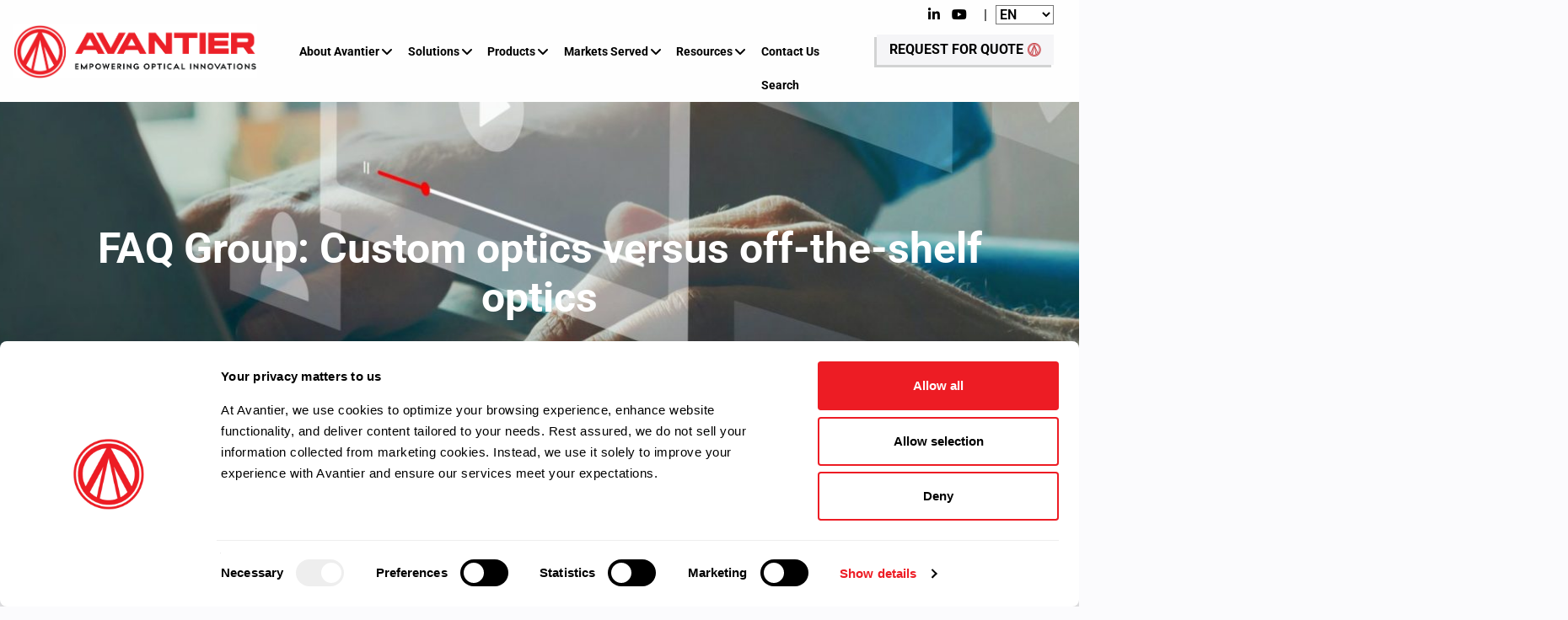

--- FILE ---
content_type: text/html; charset=UTF-8
request_url: https://avantierinc.com/?faq-group=custom-versus-ots
body_size: 209652
content:
 <!DOCTYPE html>
<html lang="en-US">
  <head>
    <meta charset="
			UTF-8" />
    <meta name="viewport" content="width=device-width, initial-scale=1, maximum-scale=1, user-scalable=no">

	<script type="text/javascript" data-cookieconsent="ignore">
	window.dataLayer = window.dataLayer || [];

	function gtag() {
		dataLayer.push(arguments);
	}

	gtag("consent", "default", {
		ad_personalization: "denied",
		ad_storage: "denied",
		ad_user_data: "denied",
		analytics_storage: "denied",
		functionality_storage: "denied",
		personalization_storage: "denied",
		security_storage: "granted",
		wait_for_update: 500,
	});
	gtag("set", "ads_data_redaction", true);
	</script>
<meta name='robots' content='index, follow, max-image-preview:large, max-snippet:-1, max-video-preview:-1' />
	<style>img:is([sizes="auto" i], [sizes^="auto," i]) { contain-intrinsic-size: 3000px 1500px }</style>
	
	<!-- This site is optimized with the Yoast SEO Premium plugin v26.4 (Yoast SEO v26.4) - https://yoast.com/wordpress/plugins/seo/ -->
	<title>Custom optics versus off-the-shelf optics Archives - Avantier Inc.</title>
	<link rel="canonical" href="https://avantierinc.com/?faq-group=custom-versus-ots" />
	<meta property="og:locale" content="en_US" />
	<meta property="og:type" content="article" />
	<meta property="og:title" content="Custom optics versus off-the-shelf optics Archives" />
	<meta property="og:url" content="https://avantierinc.com/?faq-group=custom-versus-ots" />
	<meta property="og:site_name" content="Avantier Inc." />
	<meta name="twitter:card" content="summary_large_image" />
	<script type="application/ld+json" class="yoast-schema-graph">{"@context":"https://schema.org","@graph":[{"@type":"CollectionPage","@id":"https://avantierinc.com/?faq-group=custom-versus-ots","url":"https://avantierinc.com/?faq-group=custom-versus-ots","name":"Custom optics versus off-the-shelf optics Archives - Avantier Inc.","isPartOf":{"@id":"https://avantierinc.com/#website"},"breadcrumb":{"@id":"https://avantierinc.com/?faq-group=custom-versus-ots#breadcrumb"},"inLanguage":"en-US"},{"@type":"BreadcrumbList","@id":"https://avantierinc.com/?faq-group=custom-versus-ots#breadcrumb","itemListElement":[{"@type":"ListItem","position":1,"name":"Home","item":"https://avantierinc.com/"},{"@type":"ListItem","position":2,"name":"Custom optics versus off-the-shelf optics"}]},{"@type":"WebSite","@id":"https://avantierinc.com/#website","url":"https://avantierinc.com/","name":"Avantier Inc.","description":"Avantier Inc.","publisher":{"@id":"https://avantierinc.com/#organization"},"potentialAction":[{"@type":"SearchAction","target":{"@type":"EntryPoint","urlTemplate":"https://avantierinc.com/?s={search_term_string}"},"query-input":{"@type":"PropertyValueSpecification","valueRequired":true,"valueName":"search_term_string"}}],"inLanguage":"en-US"},{"@type":"Organization","@id":"https://avantierinc.com/#organization","name":"Avantier Inc.","url":"https://avantierinc.com/","logo":{"@type":"ImageObject","inLanguage":"en-US","@id":"https://avantierinc.com/#/schema/logo/image/","url":"https://avantierinc.com/wp-content/uploads/2026/01/cropped-logo_horizontal_no-margin4000pxl-scaled-1.png","contentUrl":"https://avantierinc.com/wp-content/uploads/2026/01/cropped-logo_horizontal_no-margin4000pxl-scaled-1.png","width":2460,"height":550,"caption":"Avantier Inc."},"image":{"@id":"https://avantierinc.com/#/schema/logo/image/"},"sameAs":["https://www.youtube.com/@AvantierInc.","https://www.linkedin.com/company/avantier-inc/mycompany/"]}]}</script>
	<!-- / Yoast SEO Premium plugin. -->


    	<!-- cookiebot 08-10-25  -->
<script id="Cookiebot" src="https://consent.cookiebot.com/uc.js" data-cbid="aab822de-7479-4f31-a466-a8394ff84055" data-blockingmode="auto" type="text/javascript"></script>
	<!-- Google tag (gtag.js) -->
	<script async src="https://www.googletagmanager.com/gtag/js?id=" data-cookieconsent="statistics"></script>
	<script>
	  window.dataLayer = window.dataLayer || [];
	  function gtag(){dataLayer.push(arguments);}
	  gtag('js', new Date());

	  gtag('config', '');
	</script>
	<!--end-->
    <link rel='dns-prefetch' href='//www.googletagmanager.com' />
<link rel='dns-prefetch' href='//fonts.googleapis.com' />
<link rel='dns-prefetch' href='//use.fontawesome.com' />
<link rel="alternate" type="application/rss+xml" title="Avantier Inc. &raquo; Feed" href="https://avantierinc.com/feed/" />
<link rel="alternate" type="application/rss+xml" title="Avantier Inc. &raquo; Comments Feed" href="https://avantierinc.com/comments/feed/" />
<link rel="alternate" type="application/rss+xml" title="Avantier Inc. &raquo; Custom optics versus off-the-shelf optics FAQ Group Feed" href="https://avantierinc.com/?faq-group=custom-versus-ots/feed/" />
<script type="text/javascript">
/* <![CDATA[ */
window._wpemojiSettings = {"baseUrl":"https:\/\/s.w.org\/images\/core\/emoji\/16.0.1\/72x72\/","ext":".png","svgUrl":"https:\/\/s.w.org\/images\/core\/emoji\/16.0.1\/svg\/","svgExt":".svg","source":{"concatemoji":"https:\/\/avantierinc.com\/wp-includes\/js\/wp-emoji-release.min.js?ver=6.8.3"}};
/*! This file is auto-generated */
!function(s,n){var o,i,e;function c(e){try{var t={supportTests:e,timestamp:(new Date).valueOf()};sessionStorage.setItem(o,JSON.stringify(t))}catch(e){}}function p(e,t,n){e.clearRect(0,0,e.canvas.width,e.canvas.height),e.fillText(t,0,0);var t=new Uint32Array(e.getImageData(0,0,e.canvas.width,e.canvas.height).data),a=(e.clearRect(0,0,e.canvas.width,e.canvas.height),e.fillText(n,0,0),new Uint32Array(e.getImageData(0,0,e.canvas.width,e.canvas.height).data));return t.every(function(e,t){return e===a[t]})}function u(e,t){e.clearRect(0,0,e.canvas.width,e.canvas.height),e.fillText(t,0,0);for(var n=e.getImageData(16,16,1,1),a=0;a<n.data.length;a++)if(0!==n.data[a])return!1;return!0}function f(e,t,n,a){switch(t){case"flag":return n(e,"\ud83c\udff3\ufe0f\u200d\u26a7\ufe0f","\ud83c\udff3\ufe0f\u200b\u26a7\ufe0f")?!1:!n(e,"\ud83c\udde8\ud83c\uddf6","\ud83c\udde8\u200b\ud83c\uddf6")&&!n(e,"\ud83c\udff4\udb40\udc67\udb40\udc62\udb40\udc65\udb40\udc6e\udb40\udc67\udb40\udc7f","\ud83c\udff4\u200b\udb40\udc67\u200b\udb40\udc62\u200b\udb40\udc65\u200b\udb40\udc6e\u200b\udb40\udc67\u200b\udb40\udc7f");case"emoji":return!a(e,"\ud83e\udedf")}return!1}function g(e,t,n,a){var r="undefined"!=typeof WorkerGlobalScope&&self instanceof WorkerGlobalScope?new OffscreenCanvas(300,150):s.createElement("canvas"),o=r.getContext("2d",{willReadFrequently:!0}),i=(o.textBaseline="top",o.font="600 32px Arial",{});return e.forEach(function(e){i[e]=t(o,e,n,a)}),i}function t(e){var t=s.createElement("script");t.src=e,t.defer=!0,s.head.appendChild(t)}"undefined"!=typeof Promise&&(o="wpEmojiSettingsSupports",i=["flag","emoji"],n.supports={everything:!0,everythingExceptFlag:!0},e=new Promise(function(e){s.addEventListener("DOMContentLoaded",e,{once:!0})}),new Promise(function(t){var n=function(){try{var e=JSON.parse(sessionStorage.getItem(o));if("object"==typeof e&&"number"==typeof e.timestamp&&(new Date).valueOf()<e.timestamp+604800&&"object"==typeof e.supportTests)return e.supportTests}catch(e){}return null}();if(!n){if("undefined"!=typeof Worker&&"undefined"!=typeof OffscreenCanvas&&"undefined"!=typeof URL&&URL.createObjectURL&&"undefined"!=typeof Blob)try{var e="postMessage("+g.toString()+"("+[JSON.stringify(i),f.toString(),p.toString(),u.toString()].join(",")+"));",a=new Blob([e],{type:"text/javascript"}),r=new Worker(URL.createObjectURL(a),{name:"wpTestEmojiSupports"});return void(r.onmessage=function(e){c(n=e.data),r.terminate(),t(n)})}catch(e){}c(n=g(i,f,p,u))}t(n)}).then(function(e){for(var t in e)n.supports[t]=e[t],n.supports.everything=n.supports.everything&&n.supports[t],"flag"!==t&&(n.supports.everythingExceptFlag=n.supports.everythingExceptFlag&&n.supports[t]);n.supports.everythingExceptFlag=n.supports.everythingExceptFlag&&!n.supports.flag,n.DOMReady=!1,n.readyCallback=function(){n.DOMReady=!0}}).then(function(){return e}).then(function(){var e;n.supports.everything||(n.readyCallback(),(e=n.source||{}).concatemoji?t(e.concatemoji):e.wpemoji&&e.twemoji&&(t(e.twemoji),t(e.wpemoji)))}))}((window,document),window._wpemojiSettings);
/* ]]> */
</script>
<style id='wp-emoji-styles-inline-css' type='text/css'>

	img.wp-smiley, img.emoji {
		display: inline !important;
		border: none !important;
		box-shadow: none !important;
		height: 1em !important;
		width: 1em !important;
		margin: 0 0.07em !important;
		vertical-align: -0.1em !important;
		background: none !important;
		padding: 0 !important;
	}
</style>
<link rel='stylesheet' id='wp-block-library-css' href='https://avantierinc.com/wp-includes/css/dist/block-library/style.min.css?ver=6.8.3' type='text/css' media='all' />
<style id='classic-theme-styles-inline-css' type='text/css'>
/*! This file is auto-generated */
.wp-block-button__link{color:#fff;background-color:#32373c;border-radius:9999px;box-shadow:none;text-decoration:none;padding:calc(.667em + 2px) calc(1.333em + 2px);font-size:1.125em}.wp-block-file__button{background:#32373c;color:#fff;text-decoration:none}
</style>
<style id='font-awesome-svg-styles-default-inline-css' type='text/css'>
.svg-inline--fa {
  display: inline-block;
  height: 1em;
  overflow: visible;
  vertical-align: -.125em;
}
</style>
<link rel='stylesheet' id='font-awesome-svg-styles-css' href='https://avantierinc.com/wp-content/uploads/font-awesome/v6.7.2/css/svg-with-js.css' type='text/css' media='all' />
<style id='font-awesome-svg-styles-inline-css' type='text/css'>
   .wp-block-font-awesome-icon svg::before,
   .wp-rich-text-font-awesome-icon svg::before {content: unset;}
</style>
<style id='global-styles-inline-css' type='text/css'>
:root{--wp--preset--aspect-ratio--square: 1;--wp--preset--aspect-ratio--4-3: 4/3;--wp--preset--aspect-ratio--3-4: 3/4;--wp--preset--aspect-ratio--3-2: 3/2;--wp--preset--aspect-ratio--2-3: 2/3;--wp--preset--aspect-ratio--16-9: 16/9;--wp--preset--aspect-ratio--9-16: 9/16;--wp--preset--color--black: #000000;--wp--preset--color--cyan-bluish-gray: #abb8c3;--wp--preset--color--white: #ffffff;--wp--preset--color--pale-pink: #f78da7;--wp--preset--color--vivid-red: #cf2e2e;--wp--preset--color--luminous-vivid-orange: #ff6900;--wp--preset--color--luminous-vivid-amber: #fcb900;--wp--preset--color--light-green-cyan: #7bdcb5;--wp--preset--color--vivid-green-cyan: #00d084;--wp--preset--color--pale-cyan-blue: #8ed1fc;--wp--preset--color--vivid-cyan-blue: #0693e3;--wp--preset--color--vivid-purple: #9b51e0;--wp--preset--gradient--vivid-cyan-blue-to-vivid-purple: linear-gradient(135deg,rgba(6,147,227,1) 0%,rgb(155,81,224) 100%);--wp--preset--gradient--light-green-cyan-to-vivid-green-cyan: linear-gradient(135deg,rgb(122,220,180) 0%,rgb(0,208,130) 100%);--wp--preset--gradient--luminous-vivid-amber-to-luminous-vivid-orange: linear-gradient(135deg,rgba(252,185,0,1) 0%,rgba(255,105,0,1) 100%);--wp--preset--gradient--luminous-vivid-orange-to-vivid-red: linear-gradient(135deg,rgba(255,105,0,1) 0%,rgb(207,46,46) 100%);--wp--preset--gradient--very-light-gray-to-cyan-bluish-gray: linear-gradient(135deg,rgb(238,238,238) 0%,rgb(169,184,195) 100%);--wp--preset--gradient--cool-to-warm-spectrum: linear-gradient(135deg,rgb(74,234,220) 0%,rgb(151,120,209) 20%,rgb(207,42,186) 40%,rgb(238,44,130) 60%,rgb(251,105,98) 80%,rgb(254,248,76) 100%);--wp--preset--gradient--blush-light-purple: linear-gradient(135deg,rgb(255,206,236) 0%,rgb(152,150,240) 100%);--wp--preset--gradient--blush-bordeaux: linear-gradient(135deg,rgb(254,205,165) 0%,rgb(254,45,45) 50%,rgb(107,0,62) 100%);--wp--preset--gradient--luminous-dusk: linear-gradient(135deg,rgb(255,203,112) 0%,rgb(199,81,192) 50%,rgb(65,88,208) 100%);--wp--preset--gradient--pale-ocean: linear-gradient(135deg,rgb(255,245,203) 0%,rgb(182,227,212) 50%,rgb(51,167,181) 100%);--wp--preset--gradient--electric-grass: linear-gradient(135deg,rgb(202,248,128) 0%,rgb(113,206,126) 100%);--wp--preset--gradient--midnight: linear-gradient(135deg,rgb(2,3,129) 0%,rgb(40,116,252) 100%);--wp--preset--font-size--small: 13px;--wp--preset--font-size--medium: 20px;--wp--preset--font-size--large: 36px;--wp--preset--font-size--x-large: 42px;--wp--preset--spacing--20: 0.44rem;--wp--preset--spacing--30: 0.67rem;--wp--preset--spacing--40: 1rem;--wp--preset--spacing--50: 1.5rem;--wp--preset--spacing--60: 2.25rem;--wp--preset--spacing--70: 3.38rem;--wp--preset--spacing--80: 5.06rem;--wp--preset--shadow--natural: 6px 6px 9px rgba(0, 0, 0, 0.2);--wp--preset--shadow--deep: 12px 12px 50px rgba(0, 0, 0, 0.4);--wp--preset--shadow--sharp: 6px 6px 0px rgba(0, 0, 0, 0.2);--wp--preset--shadow--outlined: 6px 6px 0px -3px rgba(255, 255, 255, 1), 6px 6px rgba(0, 0, 0, 1);--wp--preset--shadow--crisp: 6px 6px 0px rgba(0, 0, 0, 1);}:where(.is-layout-flex){gap: 0.5em;}:where(.is-layout-grid){gap: 0.5em;}body .is-layout-flex{display: flex;}.is-layout-flex{flex-wrap: wrap;align-items: center;}.is-layout-flex > :is(*, div){margin: 0;}body .is-layout-grid{display: grid;}.is-layout-grid > :is(*, div){margin: 0;}:where(.wp-block-columns.is-layout-flex){gap: 2em;}:where(.wp-block-columns.is-layout-grid){gap: 2em;}:where(.wp-block-post-template.is-layout-flex){gap: 1.25em;}:where(.wp-block-post-template.is-layout-grid){gap: 1.25em;}.has-black-color{color: var(--wp--preset--color--black) !important;}.has-cyan-bluish-gray-color{color: var(--wp--preset--color--cyan-bluish-gray) !important;}.has-white-color{color: var(--wp--preset--color--white) !important;}.has-pale-pink-color{color: var(--wp--preset--color--pale-pink) !important;}.has-vivid-red-color{color: var(--wp--preset--color--vivid-red) !important;}.has-luminous-vivid-orange-color{color: var(--wp--preset--color--luminous-vivid-orange) !important;}.has-luminous-vivid-amber-color{color: var(--wp--preset--color--luminous-vivid-amber) !important;}.has-light-green-cyan-color{color: var(--wp--preset--color--light-green-cyan) !important;}.has-vivid-green-cyan-color{color: var(--wp--preset--color--vivid-green-cyan) !important;}.has-pale-cyan-blue-color{color: var(--wp--preset--color--pale-cyan-blue) !important;}.has-vivid-cyan-blue-color{color: var(--wp--preset--color--vivid-cyan-blue) !important;}.has-vivid-purple-color{color: var(--wp--preset--color--vivid-purple) !important;}.has-black-background-color{background-color: var(--wp--preset--color--black) !important;}.has-cyan-bluish-gray-background-color{background-color: var(--wp--preset--color--cyan-bluish-gray) !important;}.has-white-background-color{background-color: var(--wp--preset--color--white) !important;}.has-pale-pink-background-color{background-color: var(--wp--preset--color--pale-pink) !important;}.has-vivid-red-background-color{background-color: var(--wp--preset--color--vivid-red) !important;}.has-luminous-vivid-orange-background-color{background-color: var(--wp--preset--color--luminous-vivid-orange) !important;}.has-luminous-vivid-amber-background-color{background-color: var(--wp--preset--color--luminous-vivid-amber) !important;}.has-light-green-cyan-background-color{background-color: var(--wp--preset--color--light-green-cyan) !important;}.has-vivid-green-cyan-background-color{background-color: var(--wp--preset--color--vivid-green-cyan) !important;}.has-pale-cyan-blue-background-color{background-color: var(--wp--preset--color--pale-cyan-blue) !important;}.has-vivid-cyan-blue-background-color{background-color: var(--wp--preset--color--vivid-cyan-blue) !important;}.has-vivid-purple-background-color{background-color: var(--wp--preset--color--vivid-purple) !important;}.has-black-border-color{border-color: var(--wp--preset--color--black) !important;}.has-cyan-bluish-gray-border-color{border-color: var(--wp--preset--color--cyan-bluish-gray) !important;}.has-white-border-color{border-color: var(--wp--preset--color--white) !important;}.has-pale-pink-border-color{border-color: var(--wp--preset--color--pale-pink) !important;}.has-vivid-red-border-color{border-color: var(--wp--preset--color--vivid-red) !important;}.has-luminous-vivid-orange-border-color{border-color: var(--wp--preset--color--luminous-vivid-orange) !important;}.has-luminous-vivid-amber-border-color{border-color: var(--wp--preset--color--luminous-vivid-amber) !important;}.has-light-green-cyan-border-color{border-color: var(--wp--preset--color--light-green-cyan) !important;}.has-vivid-green-cyan-border-color{border-color: var(--wp--preset--color--vivid-green-cyan) !important;}.has-pale-cyan-blue-border-color{border-color: var(--wp--preset--color--pale-cyan-blue) !important;}.has-vivid-cyan-blue-border-color{border-color: var(--wp--preset--color--vivid-cyan-blue) !important;}.has-vivid-purple-border-color{border-color: var(--wp--preset--color--vivid-purple) !important;}.has-vivid-cyan-blue-to-vivid-purple-gradient-background{background: var(--wp--preset--gradient--vivid-cyan-blue-to-vivid-purple) !important;}.has-light-green-cyan-to-vivid-green-cyan-gradient-background{background: var(--wp--preset--gradient--light-green-cyan-to-vivid-green-cyan) !important;}.has-luminous-vivid-amber-to-luminous-vivid-orange-gradient-background{background: var(--wp--preset--gradient--luminous-vivid-amber-to-luminous-vivid-orange) !important;}.has-luminous-vivid-orange-to-vivid-red-gradient-background{background: var(--wp--preset--gradient--luminous-vivid-orange-to-vivid-red) !important;}.has-very-light-gray-to-cyan-bluish-gray-gradient-background{background: var(--wp--preset--gradient--very-light-gray-to-cyan-bluish-gray) !important;}.has-cool-to-warm-spectrum-gradient-background{background: var(--wp--preset--gradient--cool-to-warm-spectrum) !important;}.has-blush-light-purple-gradient-background{background: var(--wp--preset--gradient--blush-light-purple) !important;}.has-blush-bordeaux-gradient-background{background: var(--wp--preset--gradient--blush-bordeaux) !important;}.has-luminous-dusk-gradient-background{background: var(--wp--preset--gradient--luminous-dusk) !important;}.has-pale-ocean-gradient-background{background: var(--wp--preset--gradient--pale-ocean) !important;}.has-electric-grass-gradient-background{background: var(--wp--preset--gradient--electric-grass) !important;}.has-midnight-gradient-background{background: var(--wp--preset--gradient--midnight) !important;}.has-small-font-size{font-size: var(--wp--preset--font-size--small) !important;}.has-medium-font-size{font-size: var(--wp--preset--font-size--medium) !important;}.has-large-font-size{font-size: var(--wp--preset--font-size--large) !important;}.has-x-large-font-size{font-size: var(--wp--preset--font-size--x-large) !important;}
:where(.wp-block-post-template.is-layout-flex){gap: 1.25em;}:where(.wp-block-post-template.is-layout-grid){gap: 1.25em;}
:where(.wp-block-columns.is-layout-flex){gap: 2em;}:where(.wp-block-columns.is-layout-grid){gap: 2em;}
:root :where(.wp-block-pullquote){font-size: 1.5em;line-height: 1.6;}
</style>
<link rel='stylesheet' id='pafe-extension-style-free-css' href='https://avantierinc.com/wp-content/plugins/piotnet-addons-for-elementor/assets/css/minify/extension.min.css?ver=2.4.36' type='text/css' media='all' />
<link rel='stylesheet' id='ivory-search-styles-css' href='https://avantierinc.com/wp-content/plugins/add-search-to-menu/public/css/ivory-search.min.css?ver=5.5.13' type='text/css' media='all' />
<link rel='stylesheet' id='eae-css-css' href='https://avantierinc.com/wp-content/plugins/addon-elements-for-elementor-page-builder/assets/css/eae.min.css?ver=1.14.3' type='text/css' media='all' />
<link rel='stylesheet' id='eae-peel-css-css' href='https://avantierinc.com/wp-content/plugins/addon-elements-for-elementor-page-builder/assets/lib/peel/peel.css?ver=1.14.3' type='text/css' media='all' />
<link rel='stylesheet' id='font-awesome-4-shim-css' href='https://avantierinc.com/wp-content/plugins/elementor/assets/lib/font-awesome/css/v4-shims.min.css?ver=1.0' type='text/css' media='all' />
<link rel='stylesheet' id='font-awesome-5-all-css' href='https://avantierinc.com/wp-content/plugins/elementor/assets/lib/font-awesome/css/all.min.css?ver=1.0' type='text/css' media='all' />
<link rel='stylesheet' id='vegas-css-css' href='https://avantierinc.com/wp-content/plugins/addon-elements-for-elementor-page-builder/assets/lib/vegas/vegas.min.css?ver=2.4.0' type='text/css' media='all' />
<link rel='stylesheet' id='parent-style-css' href='https://avantierinc.com/wp-content/themes/illdy/style.css?ver=6.8.3' type='text/css' media='all' />
<link rel='stylesheet' id='illdy-google-fonts-css' href='https://fonts.googleapis.com/css?family=Source+Sans+Pro:400,900,700,300,300italic|Lato:300,400,700,900|Poppins:300,400,500,600,700' type='text/css' media='all' />
<link rel='stylesheet' id='bootstrap-css' href='https://avantierinc.com/wp-content/themes/illdy/layout/css/bootstrap.min.css?ver=3.3.6' type='text/css' media='all' />
<link rel='stylesheet' id='bootstrap-theme-css' href='https://avantierinc.com/wp-content/themes/illdy/layout/css/bootstrap-theme.min.css?ver=3.3.6' type='text/css' media='all' />
<link rel='stylesheet' id='font-awesome-css' href='https://avantierinc.com/wp-content/plugins/elementor/assets/lib/font-awesome/css/font-awesome.min.css?ver=4.7.0' type='text/css' media='all' />
<link rel='stylesheet' id='owl-carousel-css' href='https://avantierinc.com/wp-content/themes/illdy/layout/css/owl-carousel.min.css?ver=2.0.0' type='text/css' media='all' />
<link rel='stylesheet' id='illdy-main-css' href='https://avantierinc.com/wp-content/themes/illdy/layout/css/main.css?ver=6.8.3' type='text/css' media='all' />
<style id='illdy-main-inline-css' type='text/css'>
#header .is-sticky .top-header {background-color: #ffffff;}
</style>
<link rel='stylesheet' id='illdy-custom-css' href='https://avantierinc.com/wp-content/themes/illdy/layout/css/custom.css?ver=6.8.3' type='text/css' media='all' />
<link rel='stylesheet' id='illdy-style-css' href='https://avantierinc.com/wp-content/themes/illdy-child/style.css?ver=2.1.9' type='text/css' media='all' />
<style id='illdy-style-inline-css' type='text/css'>
#header .top-header .header-logo:hover,
#header .top-header .header-logo:focus,
#header .top-header .header-navigation ul li.menu-item-has-children .sub-menu li:hover > a,
#header .top-header .header-navigation ul li.menu-item-has-children .sub-menu li:focus-within > a,
#latest-news .section-content .post .post-title:hover,
#latest-news .section-content .post .post-title:focus,
#latest-news .section-content .post .post-button,
#contact-us .section-content .contact-us-box .box-left,
.recentcomments > a,
#blog .blog-post .blog-post-title:hover,
#blog .blog-post .blog-post-title:focus,
#blog .blog-post .blog-post-meta .post-meta-author,
#blog .blog-post .blog-post-meta .post-meta-author .fa,
#blog .blog-post .blog-post-meta .post-meta-time .fa,
#blog .blog-post .blog-post-meta .post-meta-categories .fa,
#blog .blog-post .blog-post-meta .post-meta-comments .fa,
#blog .blog-post .blog-post-author h4,
.widget table td#prev a,
.widget table td#next a,
.widget .widget-recent-post .recent-post-button,
span.rss-date:before,
.post-date:before,
.blog-post-related-articles .related-post:hover .related-post-title,
.blog-post-related-articles .related-post:focus .related-post-title,
#comments #comments-list ul.comments .comment .url,
#comments #comments-list ul.comments .comment .comment-reply-link,
#header .bottom-header span.span-dot,
#header .top-header .header-navigation ul li:hover a,
#header .top-header .header-navigation ul li:focus-within a,
.open-responsive-menu:focus .fa,
input[type=submit] { color: #ff0000; }
#header .top-header .header-navigation ul li.menu-item-has-children .sub-menu li:hover > a,
#header .top-header .header-navigation ul li.menu-item-has-children .sub-menu li:focus-within > a { border-color: #ff0000; }
#header .bottom-header .header-button-two,
#comments #respond .comment-form #input-submit,
#latest-news .latest-news-button,
#contact-us .section-content .wpcf7-form p .wpcf7-submit,
#blog .blog-post .blog-post-button,
.widget table caption,
.widget table#wp-calendar tbody tr td a { background-color: #ff0000; }
@media only screen and (max-width: 992px) {
	.header-front-page nav ul.sub-menu { background-color: #ff0000; }
	.responsive-menu li a:focus { background-color: #000000; }
}
a:hover,
a:focus,
#latest-news .section-content .post .post-button:hover,
#latest-news .section-content .post .post-button:focus,
.recentcomments a:hover,
.recentcomments a:focus,
.widget:not(.widget_rss):not(.widget_recent_comments):not(.widget_recent_entries) ul li:hover:before,
.widget:not(.widget_rss):not(.widget_recent_comments):not(.widget_recent_entries) ul li:focus-within:before,
.widget:not(.widget_recent_comments) ul li:hover > a,
.widget:not(.widget_recent_comments) ul li:focus-within > a,
.widget.widget_recent_comments ul li a:hover,
.widget.widget_recent_comments ul li a:focus,
.widget table td#prev a:hover:before,
.widget table td#next a:hover:before,
.widget table td#prev a:focus:before,
.widget table td#next a:focus:before,
.widget_categories ul li:hover,
.widget_categories ul li:focus-within,
.widget_archive ul li:hover,
.widget_archive ul li:focus-within { color: #000000; }
#testimonials .section-content .testimonials-carousel .carousel-testimonial .testimonial-content,
.widget table#wp-calendar tbody tr td a:hover,
.widget table#wp-calendar tbody tr td a:focus,
#comments #respond .comment-form #input-submit:hover,
#comments #respond .comment-form #input-submit:focus,
input[type=submit]:hover,
input[type=submit]:focus,
#latest-news .latest-news-button:hover,
#latest-news .latest-news-button:focus,
#contact-us .section-content .wpcf7-form p .wpcf7-submit:hover,
#contact-us .section-content .wpcf7-form p .wpcf7-submit:focus,
#header .bottom-header .header-button-two:hover,
#header .bottom-header .header-button-two:focus,
#blog .blog-post .blog-post-button:hover,
#blog .blog-post .blog-post-button:focus { background-color: #000000; }
#testimonials .section-content .testimonials-carousel .carousel-testimonial .testimonial-content:after  { border-color: #000000 transparent transparent transparent; }
input:focus,
input:hover,
textarea:focus,
textarea:hover { border-color: #000000; }
.front-page-section .section-header .section-description,
#header .top-header .header-navigation ul li.menu-item-has-children .sub-menu li a,
#services .section-content .service .service-entry,
#latest-news .section-content .post .post-entry,
#team .section-content .person .person-content p,
#contact-us .section-content .contact-us-box .box-right span,
#contact-us .section-content .contact-us-box .box-right span a,
#contact-us .section-content .contact-us-social a,
#contact-us .section-content .wpcf7-form p .wpcf7-text,
#footer .copyright,
#footer .copyright a,
.widget table tbody,
input,
textarea,
.markup-format h1,
.markup-format h2,
.markup-format h3,
.markup-format h4,
.markup-format h5,
.markup-format h6,
body { color: #000000; }
#contact-us .section-content .wpcf7-form p .wpcf7-text::-webkit-input-placeholder,
#contact-us .section-content .wpcf7-form p .wpcf7-text::-moz-placeholder,
#contact-us .section-content .wpcf7-form p .wpcf7-text:-ms-input-placeholder,
#contact-us .section-content .wpcf7-form p .wpcf7-text:-moz-placeholder,
#contact-us .section-content .wpcf7-form p .wpcf7-textarea,
#contact-us .section-content .wpcf7-form p .wpcf7-textarea::-webkit-input-placeholder,
#contact-us .section-content .wpcf7-form p .wpcf7-textarea::-moz-placeholder,
#contact-us .section-content .wpcf7-form p .wpcf7-textarea:-ms-input-placeholder,
#contact-us .section-content .wpcf7-form p .wpcf7-textarea:-moz-placeholder{ color: #000000; }
.front-page-section .section-header h3,
#latest-news .section-content .post .post-button:active,
#blog .blog-post .blog-post-title,
.widget table thead th,
#team .section-content .person .person-content h6,
.widget_rss cite,
.illdy_home_parallax h3 { color: #000000; }
#testimonials .section-content .testimonials-carousel .owl-controls .owl-dots .owl-dot:focus {
	background: #ff0000;
}
</style>
<link rel='stylesheet' id='font-awesome-official-css' href='https://use.fontawesome.com/releases/v6.7.2/css/all.css' type='text/css' media='all' integrity="sha384-nRgPTkuX86pH8yjPJUAFuASXQSSl2/bBUiNV47vSYpKFxHJhbcrGnmlYpYJMeD7a" crossorigin="anonymous" />
<link rel='stylesheet' id='tablepress-default-css' href='https://avantierinc.com/wp-content/plugins/tablepress/css/build/default.css?ver=3.2.5' type='text/css' media='all' />
<link rel='stylesheet' id='font-awesome-official-v4shim-css' href='https://use.fontawesome.com/releases/v6.7.2/css/v4-shims.css' type='text/css' media='all' integrity="sha384-npPMK6zwqNmU3qyCCxEcWJkLBNYxEFM1nGgSoAWuCCXqVVz0cvwKEMfyTNkOxM2N" crossorigin="anonymous" />
<script type="text/javascript" src="https://avantierinc.com/wp-includes/js/jquery/jquery.min.js?ver=3.7.1" id="jquery-core-js"></script>
<script type="text/javascript" src="https://avantierinc.com/wp-includes/js/jquery/jquery-migrate.min.js?ver=3.4.1" id="jquery-migrate-js"></script>
<script type="text/javascript" src="https://avantierinc.com/wp-content/plugins/piotnet-addons-for-elementor/assets/js/minify/extension.min.js?ver=2.4.36" id="pafe-extension-free-js"></script>
<script type="text/javascript" src="https://avantierinc.com/wp-content/plugins/addon-elements-for-elementor-page-builder/assets/js/iconHelper.js?ver=1.0" id="eae-iconHelper-js"></script>
<script type="text/javascript" src="https://avantierinc.com/wp-content/themes/illdy-child/site.js?ver=6.8.3" id="site-include-js"></script>

<!-- Google tag (gtag.js) snippet added by Site Kit -->
<!-- Google Analytics snippet added by Site Kit -->
<script type="text/javascript" src="https://www.googletagmanager.com/gtag/js?id=GT-55285HC" id="google_gtagjs-js" async></script>
<script type="text/javascript" id="google_gtagjs-js-after">
/* <![CDATA[ */
window.dataLayer = window.dataLayer || [];function gtag(){dataLayer.push(arguments);}
gtag("set","linker",{"domains":["avantierinc.com"]});
gtag("js", new Date());
gtag("set", "developer_id.dZTNiMT", true);
gtag("config", "GT-55285HC");
 window._googlesitekit = window._googlesitekit || {}; window._googlesitekit.throttledEvents = []; window._googlesitekit.gtagEvent = (name, data) => { var key = JSON.stringify( { name, data } ); if ( !! window._googlesitekit.throttledEvents[ key ] ) { return; } window._googlesitekit.throttledEvents[ key ] = true; setTimeout( () => { delete window._googlesitekit.throttledEvents[ key ]; }, 5 ); gtag( "event", name, { ...data, event_source: "site-kit" } ); }; 
/* ]]> */
</script>
<link rel="https://api.w.org/" href="https://avantierinc.com/wp-json/" /><link rel="alternate" title="JSON" type="application/json" href="https://avantierinc.com/wp-json/wp/v2/faq_groups/55" /><link rel="EditURI" type="application/rsd+xml" title="RSD" href="https://avantierinc.com/xmlrpc.php?rsd" />
<meta name="generator" content="WordPress 6.8.3" />
<meta name="generator" content="Site Kit by Google 1.165.0" /><!-- HFCM by 99 Robots - Snippet # 1: GTM -->
<!-- Google Tag Manager -->
<script>(function(w,d,s,l,i){w[l]=w[l]||[];w[l].push({'gtm.start':
new Date().getTime(),event:'gtm.js'});var f=d.getElementsByTagName(s)[0],
j=d.createElement(s),dl=l!='dataLayer'?'&l='+l:'';j.async=true;j.src=
'https://www.googletagmanager.com/gtm.js?id='+i+dl;f.parentNode.insertBefore(j,f);
})(window,document,'script','dataLayer','GTM-P4NHDMF');</script>
<!-- End Google Tag Manager -->
<!-- /end HFCM by 99 Robots -->
<style type="text/css">.pace .pace-progress {background-color: #f1d204; color: #f1d204;}.pace .pace-activity {box-shadow: inset 0 0 0 2px #f1d204, inset 0 0 0 7px #ffffff;}.pace-overlay {background-color: #ffffff;}</style><meta name="google-site-verification" content="pm6KHT-VgsXIzPyYG9jHa3uQEvbYma9OTOuVogT6Ets"><meta name="generator" content="Elementor 3.33.2; features: additional_custom_breakpoints; settings: css_print_method-external, google_font-enabled, font_display-auto">
			<style>
				.e-con.e-parent:nth-of-type(n+4):not(.e-lazyloaded):not(.e-no-lazyload),
				.e-con.e-parent:nth-of-type(n+4):not(.e-lazyloaded):not(.e-no-lazyload) * {
					background-image: none !important;
				}
				@media screen and (max-height: 1024px) {
					.e-con.e-parent:nth-of-type(n+3):not(.e-lazyloaded):not(.e-no-lazyload),
					.e-con.e-parent:nth-of-type(n+3):not(.e-lazyloaded):not(.e-no-lazyload) * {
						background-image: none !important;
					}
				}
				@media screen and (max-height: 640px) {
					.e-con.e-parent:nth-of-type(n+2):not(.e-lazyloaded):not(.e-no-lazyload),
					.e-con.e-parent:nth-of-type(n+2):not(.e-lazyloaded):not(.e-no-lazyload) * {
						background-image: none !important;
					}
				}
			</style>
			<link rel="icon" href="https://avantierinc.com/wp-content/uploads/2023/04/cropped-cropped-Logo-1-1-32x32-1.png" sizes="32x32" />
<link rel="icon" href="https://avantierinc.com/wp-content/uploads/2023/04/cropped-cropped-Logo-1-1-32x32-1.png" sizes="192x192" />
<link rel="apple-touch-icon" href="https://avantierinc.com/wp-content/uploads/2023/04/cropped-cropped-Logo-1-1-32x32-1.png" />
<meta name="msapplication-TileImage" content="https://avantierinc.com/wp-content/uploads/2023/04/cropped-cropped-Logo-1-1-32x32-1.png" />

		<style type="text/css" id="illdy-about-section-css">#header.header-front-page {background-image: url(http://staging.avantierinc.com/wp-content/uploads/2022/05/AdobeStock_498307617_Video_HD_Preview-1.mov) !important;}#header.header-front-page .bottom-header .header-button-one {background-color: rgba( 0, 0, 0, .2 );}#header.header-front-page .bottom-header .header-button-one:hover, #header.header-front-page .bottom-header .header-button-one:focus {background-color: rgba( 0, 0, 0, .1 );}</style>
		<style type="text/css" id="illdy-latestnews-section-css">#latest-news .latest-news-button {background-color: #0a0000;}#latest-news .section-content .post .post-title {color: #0a0a0a;}#latest-news .section-content .post .post-title:hover, #latest-news .section-content .post .post-title:focus {color: #39472a;}#latest-news .section-content .post .post-entry {color: #0a0909;}#latest-news .section-content .post .post-button {color: #0a0000;}</style>
		<style type="text/css" id="illdy-fullwidth-section-css">#full-width .section-header h3 {color: #0a0a0a;}#full-width .section-header .section-description {color: #0a0909;}#full-width .top-parallax-section h1, #full-width .top-parallax-section p {color: ;}</style>
		<style type="text/css" id="illdy-about-section-css">#about:before {background-image: url(https://staging.avantierinc.com/wp-content/uploads/2023/02/AdobeStock_207328376-scaled.jpeg) !important;}#about:before {background-position-y: bottom;}#about:before {background-position-x: right;}#about:before {background-size: contain !important;}#about .section-header h3 {color: #ffffff;}#about .section-header .section-description {color: #ffffff;}</style>
		<style type="text/css" id="illdy-projects-section-css">#projects:before {background-image: url(https://avantierinc.com/wp-content/themes/illdy/layout/images/front-page/pattern.png) !important;}#projects:before {background-size: auto !important;}#projects:before {background-repeat: repeat !important;}#projects .section-header h3 {color: #0a0a0a;}#projects .section-header .section-description {color: #0a0909;}</style>
		<style type="text/css" id="illdy-services-section-css">#services .section-header h3 {color: #0a0a0a;}#services .section-header .section-description {color: #0a0808;}</style>
		<style type="text/css" id="illdy-team-section-css">#team:before {background-image: url(https://avantierinc.com/wp-content/themes/illdy/layout/images/front-page/pattern.png) !important;}#team:before {background-size: auto !important;}#team:before {background-repeat: repeat !important;}</style>
		<style type="text/css" id="illdy-testimonials-section-css">#testimonials:before {background-image: url(https://avantierinc.com/wp-content/themes/illdy/layout/images/testiomnials-background.jpg) !important;}#testimonials:before {background-attachment: scroll !important;}</style>

			<style type="text/css" id="wp-custom-css">
			.quote-button{
display: flex;
align-items: center;
}

.quote-button img{
height: 100%;
}
.header-button-one {
	font-size: 0 !important;
	border: none !important;
	background: none !important;
	background-image: url("wp-content/themes/illdy/images/down_arrow.png") !important;
	background-repeat: no-repeat !important;
	background-position: center !important;
	margin-top: 50px !important;
}

.markets-served-item img{
	height:auto !important;
}

.markup-format table tbody tr td {
    border-right: #eee !important;
}


.bottom-header h2 {
    font-size: 50px;
    font-weight: 700;
}

.col-md-8 col-sm-8 .markup-format a { text-decoration: underline; }

.blog-post h2 a {text-decoration: underline;}

.blog-post hr {border-top: 1px solid black;}

.page-numbers{list-style: none;}

.page-numbers li{display: inline-block;
  margin-right: 10px;}

.btn-primary:hover {
    color: #fff;
    background-color: #ED1C24 !important;
    border-color: #ED1C24 !important;
}

#breadcrumbs span span:hover {
text-decoration: underline;
}

.btn-primary {
    color: #fff;
    background-color: #ED1C24 !important;
    border-color: #ED1C24 !important; 
	 background-image: linear-gradient(to bottom,#ED1C24 0,#ED1C24 100%) !important;
}

graybg{background-color:#EDEDED !important;}

#header .top-header .header-navigation ul li.menu-item-has-children.menu-item-1052 .sub-menu, #header .top-header .header-navigation ul li.menu-item-has-children.menu-item-5015 .sub-menu  { 
	display: grid; 
	grid-template-columns: 33% 33% 33%;
	column-fill: auto;
	column-gap: balance;
	min-width: 700px !important;
	justify-items: left;
	align-content: center;
	align-items: baseline;
}




#header .top-header .header-navigation ul li.menu-item-has-children .sub-menu .sub-menu { 
	display: grid; 
	grid-template-columns: 50% 50%;
	column-fill: auto;
	column-gap: balance;
	min-width: 450px !important;
	justify-items: left;
	align-content: center;
	align-items: baseline;

}

#header .top-header .header-navigation ul li.menu-item-has-children .sub-menu .sub-menu .sub-menu { 
	display: grid; 
	grid-template-columns: 50% 50%;
	column-fill: auto;
	column-gap: balance;
	min-width: 575px !important;
	justify-items: left;
	align-content: center;
	align-items: baseline;

}

.page-id-2191 li {
	list-style: none !important;
}

header#header {
    background-attachment: scroll !important;
}

.page-id-1893 tbody tr {font-size: 18px !important; font-weight:400; !important}

#blog .blog-post .blog-post-meta{display:none;}

.blog-post-related-articles .related-article-title:after {
    content: "Latest Articles";
    visibility: visible;
    position: absolute;
    left: 14px;
}
.blog-post-related-articles .related-article-title {
    visibility: hidden;
}


@media only screen and (max-width: 1400px) {
	#header .top-header .header-navigation ul li.menu-item-has-children a {
		padding-right:16px;
	}
	#header .top-header .header-navigation ul li {
		margin-left: 10px;
	}
}



.single-faq .blog-post-related-articles {
    display: none;
}
.single-faq #sidebar {
    display: none;
}


.single-faq header#header {
    background-image: url(https://avantierinc.com/wp-content/uploads/2024/02/imgpsh_fullsize_anim-1.jpg) !important;
    background-color: rgba(255,255,255,0.5);
	  background-blend-mode: lighten;

}



.postid-11028 .hide-on-top-page  {
	display: none;
	
}


.read_more {
	color: #FFFFFF;
	background-color: #ED1C24;
	width: 7em;
	margin-left: 7em;
	margin-top: 0.5em;
	margin-bottom: 0.5em;
	padding-left: 1em;
	padding-right: 1em;
}


.element-media {
	max-height: 120px;
}


.search-results .bottom-header.blog {
	display: none;
}

.astm-search-menu {
	padding-top: 0.38em;
}

#header .top-header .header-navigation ul li {
	margin-left: 1.25em;
}

/* Scaling the modal search bar */
#is-popup-wrapper .is-popup-search-form .is-search-form {
	width: 120em;
	max-width: 90%;
}

#is-popup-wrapper .is-popup-search-form .is-search-input {
	height: 3.5em;
	font-size: 3em;
	padding: 0.5em;
}

/* Popup search bars */
.pn-search-container {
	margin-top: 10em;
	max-width: 90%;
	margin-left: 6em;
}

.card-thumbnail img {  /* Target the image within the thumbnail div */
    width: 100%;     /* Set a fixed width */
    height: 100%;    /* Set a fixed height */
    object-fit: cover; /* Ensure the image covers the entire area */
}

.card-content {
	width: 185px;
}

/*
#static-page-content {
	display: none;
}
*/

/* Branding on the banner */
a#CybotCookiebotDialogPoweredbyCybot,
div#CybotCookiebotDialogPoweredByText {
  display: none !important;
}

/* Branding on the widget */
#CookiebotWidget .CookiebotWidget-body .CookiebotWidget-main-logo {
    display: none !important;
}

 @media screen and (max-width: 1199px) {
	 .header-logo-img {
    max-height: 65px !important;
}
	     
} 

@media only screen and (max-width: 992px) {
	#header .header-logo-img {
    max-width: 75% !important;
}
}
@media screen and (min-width: 992px) and (max-width: 1024px) {
  .responsive-menu {
    width: 100%;
    background-color: #fff;
  }

  .responsive-menu ul li a {
    width: 100%;
    padding: 15px;
    display: block;
    border-bottom: 1px solid #e4e4e4;
    color: #000;
    text-align: center;
  }
	    .header-front-page nav ul.sub-menu li a {
        border-bottom: 0 none !important;
        padding: 10px;
        color: #fff;
    }
}

/* Start This Following css has hide the old video banner on homepage the jummbosetting content wont show unless this codes is commented */
.bottom-header.front-page {
    display: none;
}

@media only screen and (max-width: 767px) {
    .update-header {
        display: none;
    }
}

@media only screen and (min-width: 767px) and (max-width: 992px)  {
	
	    .update-header {
        display: none;
    }
}
/* End This Following css has hide the old video banner on homepage the jummbosetting content wont show unless this codes is commented */


.ivory-search-form .fa-search,
.ivory-search .search-icon,
.fa.fa-search {
    display: inline-block !important;
    color: #000 !important;
    font-size: 18px !important;
    visibility: visible !important;
    opacity: 1 !important;
}

/* Consolidate page thumbnail slider image */
.elementor-30896 .elementor-element.elementor-element-f150415 .eae-swiper-outer-wrapper .eae-swiper-slide{    background-size: contain;}

thead {
    --head-bg-color: #F3F3F3;
}
h1 {
    text-shadow: 3px -3px 2px #000;
}		</style>
		<style type="text/css" media="screen">.is-menu path.search-icon-path { fill: #ed1c24;}body .popup-search-close:after, body .search-close:after { border-color: #ed1c24;}body .popup-search-close:before, body .search-close:before { border-color: #ed1c24;}</style>			<style type="text/css" media="screen">
			/* Ivory search custom CSS code */
			.astm-search-menu {
    padding-top: 0 !important;
}			</style>
					<style type="text/css">
					.is-form-id-18482 .is-search-submit:focus,
			.is-form-id-18482 .is-search-submit:hover,
			.is-form-id-18482 .is-search-submit,
            .is-form-id-18482 .is-search-icon {
			            background-color: #dd3333 !important;            			}
            			.is-form-id-18482 .is-search-input::-webkit-input-placeholder {
			    color: #0a0a0a !important;
			}
			.is-form-id-18482 .is-search-input:-moz-placeholder {
			    color: #0a0a0a !important;
			    opacity: 1;
			}
			.is-form-id-18482 .is-search-input::-moz-placeholder {
			    color: #0a0a0a !important;
			    opacity: 1;
			}
			.is-form-id-18482 .is-search-input:-ms-input-placeholder {
			    color: #0a0a0a !important;
			}
                        			.is-form-style-1.is-form-id-18482 .is-search-input:focus,
			.is-form-style-1.is-form-id-18482 .is-search-input:hover,
			.is-form-style-1.is-form-id-18482 .is-search-input,
			.is-form-style-2.is-form-id-18482 .is-search-input:focus,
			.is-form-style-2.is-form-id-18482 .is-search-input:hover,
			.is-form-style-2.is-form-id-18482 .is-search-input,
			.is-form-style-3.is-form-id-18482 .is-search-input:focus,
			.is-form-style-3.is-form-id-18482 .is-search-input:hover,
			.is-form-style-3.is-form-id-18482 .is-search-input,
			.is-form-id-18482 .is-search-input:focus,
			.is-form-id-18482 .is-search-input:hover,
			.is-form-id-18482 .is-search-input {
                                color: #0a0a0a !important;                                                                			}
                        			</style>
					<style type="text/css">
					</style>
			
		
  </head>
  <body class="archive tax-faq-group term-custom-versus-ots term-55 wp-custom-logo wp-theme-illdy wp-child-theme-illdy-child illdy metaslider-plugin group-blog hfeed elementor-default elementor-kit-74">   <header id="header" class="
					header-blog header-has-sticky-menu" style="
					background-image: url(https://avantierinc.com/wp-content/uploads/2025/02/cropped-Learn-with-us-1-scaled-1.jpeg);background-attachment: fixed;">
      <div class="top-header">
        <div class="container-fluid">
          <div class="row">
            <div class="col-lg-3 col-xs-10">  <a href="
										https://avantierinc.com" title="
										Avantier Inc.">
                <img class="header-logo-img" src="
											https://avantierinc.com/wp-content/uploads/2026/01/cropped-logo_horizontal_no-margin4000pxl-scaled-1.png" alt="Avantier" />
              </a>  </div>
            <!--/.col-sm-2-->
            <div class="col-lg-9 col-xs-2">
              <div class="col-lg-12 hidden-md">
                <div class="top-menu">
                  <ul class="clearfix">
                    <li class="menu-item">
                    	<div class="social"> 
                          <a href="https://www.linkedin.com/company/avantier-inc" target="_blank" class="fa fa-linkedin" style="padding-right: 10px;"></a>
                          <a href="https://www.youtube.com/@AvantierInc." target="_blank" class="fa fa-youtube-play" style="padding-right: 20px;"></a>
                    	</div>
                    </li>
                
                
                
                    <li class="menu-item separator">|</li>
                    <li class="menu-item translate">
                      <!-- GTranslate: https://gtranslate.io/ -->
                      <select onchange="doGTranslate(this);" class="notranslate" id="gtranslate_selector" aria-label="Website Language Selector">
                        <option value="en|ar">AR</option>
                        <option value="en|zh-CN">CN</option>
						<option value="en|nl">DEN</option>
						<option value="en|en" selected>EN</option>
                        <option value="en|fr">FR</option>
						<option value="en|de">GER</option>
						<option value="en|it">ITA</option>
						<option value="en|pt">POR</option>
                        <option value="en|ru">RUS</option>
						<option value="en|es">SPA</option>
                      </select>
                      <style>

                      </style>
                      <div id="google_translate_element2"></div>
                    </li>
                  </ul>
                </div>
              </div>
              <div class="col-lg-9">
                <nav class="header-navigation"> <ul id="menu-primary-navigation" class="mobile-menu"><li id="menu-item-45" class="menu-item menu-item-type-post_type menu-item-object-page menu-item-has-children menu-item-45"><a href="https://avantierinc.com/about/">About Avantier</a>
<ul class="sub-menu">
	<li id="menu-item-11379" class="menu-item menu-item-type-post_type menu-item-object-page menu-item-has-children menu-item-11379"><a href="https://avantierinc.com/about/manufacturing-capability/">Manufacturing Capability</a>
	<ul class="sub-menu">
		<li id="menu-item-11380" class="menu-item menu-item-type-post_type menu-item-object-page menu-item-has-children menu-item-11380"><a href="https://avantierinc.com/solutions/custom-optics/optical-coatings-2/">Optical Coatings</a>
		<ul class="sub-menu">
			<li id="menu-item-29554" class="menu-item menu-item-type-post_type menu-item-object-page menu-item-29554"><a href="https://avantierinc.com/solutions/custom-optics/optical-lamination/">Optical Lamination</a></li>
		</ul>
</li>
		<li id="menu-item-24843" class="menu-item menu-item-type-post_type menu-item-object-page menu-item-24843"><a href="https://avantierinc.com/about/microscope-objective-manufacturing-process/">Microscope Objective Manufacturing Process</a></li>
		<li id="menu-item-5648" class="menu-item menu-item-type-post_type menu-item-object-page menu-item-5648"><a href="https://avantierinc.com/about/lens-manufacturing-process/">Lens Manufacturing Process</a></li>
		<li id="menu-item-12302" class="menu-item menu-item-type-post_type menu-item-object-page menu-item-12302"><a href="https://avantierinc.com/about/manufacturing-capability/spherical-lens-and-aspheric-manufacturing/">Spherical lens and Aspheric Manufacturing</a></li>
		<li id="menu-item-32244" class="menu-item menu-item-type-post_type menu-item-object-page menu-item-32244"><a href="https://avantierinc.com/about/greenlight-program/">GreenLight Program</a></li>
		<li id="menu-item-1295" class="menu-item menu-item-type-post_type menu-item-object-page menu-item-1295"><a href="https://avantierinc.com/about/warranty-policy/">Warranty Policy</a></li>
	</ul>
</li>
	<li id="menu-item-1920" class="menu-item menu-item-type-post_type menu-item-object-page menu-item-1920"><a href="https://avantierinc.com/news-and-events/">News &#038; Events</a></li>
	<li id="menu-item-1925" class="menu-item menu-item-type-post_type menu-item-object-page menu-item-1925"><a href="https://avantierinc.com/about/careers/">Careers</a></li>
</ul>
</li>
<li id="menu-item-1052" class="menu-item menu-item-type-post_type menu-item-object-page menu-item-has-children menu-item-1052"><a href="https://avantierinc.com/solutions/">Solutions</a>
<ul class="sub-menu">
	<li id="menu-item-1257" class="menu-item menu-item-type-post_type menu-item-object-page menu-item-has-children menu-item-1257"><a href="https://avantierinc.com/solutions/custom-optics/">Custom Optics</a>
	<ul class="sub-menu">
		<li id="menu-item-4806" class="menu-item menu-item-type-post_type menu-item-object-page menu-item-has-children menu-item-4806"><a href="https://avantierinc.com/solutions/custom-optics/optical-coatings-2/">Optical Coatings</a>
		<ul class="sub-menu">
			<li id="menu-item-29567" class="menu-item menu-item-type-post_type menu-item-object-page menu-item-29567"><a href="https://avantierinc.com/solutions/custom-optics/optical-lamination/">Optical Lamination</a></li>
		</ul>
</li>
		<li id="menu-item-34330" class="menu-item menu-item-type-post_type menu-item-object-page menu-item-has-children menu-item-34330"><a href="https://avantierinc.com/solutions/custom-optics/aspheric-lenses/">Aspheric Lenses</a>
		<ul class="sub-menu">
			<li id="menu-item-34331" class="menu-item menu-item-type-post_type menu-item-object-page menu-item-34331"><a href="https://avantierinc.com/solutions/custom-optics/aspheric-lenses/">Aspheric Lens</a></li>
			<li id="menu-item-9998" class="menu-item menu-item-type-post_type menu-item-object-page menu-item-9998"><a href="https://avantierinc.com/solutions/custom-optics/laser-aspheric-lenses/"> Laser Aspheric Lenses</a></li>
			<li id="menu-item-2486" class="menu-item menu-item-type-post_type menu-item-object-page menu-item-2486"><a href="https://avantierinc.com/solutions/custom-optics/infrared-germanium-aspheric-lenses/">Infrared Germanium Aspheric Lenses</a></li>
			<li id="menu-item-24561" class="menu-item menu-item-type-post_type menu-item-object-page menu-item-24561"><a href="https://avantierinc.com/solutions/custom-optics/plastic-molded-aspheric-lenses/">Plastic/Acrylic Molded Aspheric Lenses</a></li>
			<li id="menu-item-27800" class="menu-item menu-item-type-post_type menu-item-object-page menu-item-27800"><a href="https://avantierinc.com/solutions/custom-optics/diffractive-aspheric-lenses/">Diffractive Aspheric Lenses</a></li>
		</ul>
</li>
		<li id="menu-item-2441" class="menu-item menu-item-type-post_type menu-item-object-page menu-item-has-children menu-item-2441"><a href="https://avantierinc.com/solutions/custom-optics/spherical-lenses/">Spherical Lenses</a>
		<ul class="sub-menu">
			<li id="menu-item-2439" class="menu-item menu-item-type-post_type menu-item-object-page menu-item-2439"><a href="https://avantierinc.com/solutions/custom-optics/optical-domes/">Optical Domes</a></li>
			<li id="menu-item-15549" class="menu-item menu-item-type-post_type menu-item-object-page menu-item-15549"><a href="https://avantierinc.com/solutions/custom-optics/spherical-lenses/">Spherical Lenses</a></li>
			<li id="menu-item-2443" class="menu-item menu-item-type-post_type menu-item-object-page menu-item-2443"><a href="https://avantierinc.com/solutions/custom-optics/high-quality-plano-convex-lenses/">Plano-Convex Lenses</a></li>
			<li id="menu-item-2442" class="menu-item menu-item-type-post_type menu-item-object-page menu-item-2442"><a href="https://avantierinc.com/solutions/custom-optics/plano-concave-lenses/">Plano-Concave Lenses</a></li>
			<li id="menu-item-2994" class="menu-item menu-item-type-post_type menu-item-object-page menu-item-2994"><a href="https://avantierinc.com/solutions/custom-optics/biconvex-convex-lenses/">Biconvex / Double Convex Lenses</a></li>
			<li id="menu-item-3491" class="menu-item menu-item-type-post_type menu-item-object-page menu-item-3491"><a href="https://avantierinc.com/solutions/custom-optics/ball-lenses/">Ball Lenses</a></li>
			<li id="menu-item-24942" class="menu-item menu-item-type-post_type menu-item-object-page menu-item-24942"><a href="https://avantierinc.com/solutions/custom-optics/precision-strip-lenses/">Precision Strip Lenses</a></li>
		</ul>
</li>
		<li id="menu-item-32869" class="menu-item menu-item-type-post_type menu-item-object-page menu-item-32869"><a href="https://avantierinc.com/solutions/custom-optics/large-aperture-optics/">Large Aperture Optics</a></li>
		<li id="menu-item-24862" class="menu-item menu-item-type-post_type menu-item-object-page menu-item-has-children menu-item-24862"><a href="https://avantierinc.com/solutions/custom-optics/silicon-carbide-mirrors/">Silicon Carbide Mirrors</a>
		<ul class="sub-menu">
			<li id="menu-item-24861" class="menu-item menu-item-type-post_type menu-item-object-page menu-item-24861"><a href="https://avantierinc.com/solutions/custom-optics/silicon-carbide-wafers/">Silicon Carbide Wafers</a></li>
		</ul>
</li>
		<li id="menu-item-8258" class="menu-item menu-item-type-post_type menu-item-object-page menu-item-8258"><a href="https://avantierinc.com/solutions/custom-optics/freeform-optics/">Freeform Optics</a></li>
		<li id="menu-item-2470" class="menu-item menu-item-type-post_type menu-item-object-page menu-item-has-children menu-item-2470"><a href="https://avantierinc.com/solutions/custom-optics/infrared-optics/">Infrared Optics</a>
		<ul class="sub-menu">
			<li id="menu-item-9535" class="menu-item menu-item-type-post_type menu-item-object-page menu-item-9535"><a href="https://avantierinc.com/solutions/custom-optics/si-spherical-lens/">Si Spherical Lens</a></li>
			<li id="menu-item-29778" class="menu-item menu-item-type-post_type menu-item-object-page menu-item-29778"><a href="https://avantierinc.com/solutions/custom-optics/zinc-selenide-optics/">ZnSe Optics</a></li>
			<li id="menu-item-9533" class="menu-item menu-item-type-post_type menu-item-object-page menu-item-9533"><a href="https://avantierinc.com/solutions/custom-optics/znse-lens/">ZnSe Lenses</a></li>
			<li id="menu-item-9963" class="menu-item menu-item-type-post_type menu-item-object-page menu-item-9963"><a href="https://avantierinc.com/solutions/custom-optics/znse-optical-windows/">ZnSe Optical Windows</a></li>
			<li id="menu-item-10905" class="menu-item menu-item-type-post_type menu-item-object-page menu-item-10905"><a href="https://avantierinc.com/solutions/custom-optics/germanium-lenses/">Germanium Lenses</a></li>
			<li id="menu-item-29781" class="menu-item menu-item-type-post_type menu-item-object-page menu-item-29781"><a href="https://avantierinc.com/solutions/custom-optics/custom-magnesium-fluoride-spherical-lenses/">Magnesium Fluoride Spherical Lenses</a></li>
			<li id="menu-item-29780" class="menu-item menu-item-type-post_type menu-item-object-page menu-item-29780"><a href="https://avantierinc.com/solutions/custom-optics/lithium-fluoride-lif-lenses/">LiF Lenses</a></li>
		</ul>
</li>
		<li id="menu-item-19905" class="menu-item menu-item-type-post_type menu-item-object-page menu-item-has-children menu-item-19905"><a href="https://avantierinc.com/solutions/custom-optics/germanium-optics/">Germanium Optics</a>
		<ul class="sub-menu">
			<li id="menu-item-19909" class="menu-item menu-item-type-post_type menu-item-object-page menu-item-19909"><a href="https://avantierinc.com/solutions/custom-optics/germanium-lenses/">Germanium Lenses</a></li>
			<li id="menu-item-9534" class="menu-item menu-item-type-post_type menu-item-object-page menu-item-9534"><a href="https://avantierinc.com/solutions/custom-optics/germanium-windows-2/">Germanium Windows</a></li>
			<li id="menu-item-19908" class="menu-item menu-item-type-post_type menu-item-object-page menu-item-19908"><a href="https://avantierinc.com/solutions/custom-optics/infrared-germanium-aspheric-lenses/">Infrared Germanium Aspheric Lenses</a></li>
			<li id="menu-item-19906" class="menu-item menu-item-type-post_type menu-item-object-page menu-item-19906"><a href="https://avantierinc.com/solutions/custom-optics/germanium-optical-domes/">Germanium Optical Domes</a></li>
		</ul>
</li>
		<li id="menu-item-22003" class="menu-item menu-item-type-post_type menu-item-object-page menu-item-has-children menu-item-22003"><a href="https://avantierinc.com/solutions/custom-optics/chalcogenide-optics/">Chalcogenide Optics</a>
		<ul class="sub-menu">
			<li id="menu-item-22063" class="menu-item menu-item-type-post_type menu-item-object-page menu-item-22063"><a href="https://avantierinc.com/solutions/custom-optics/chalcogenide-lenses/">Chalcogenide Lenses</a></li>
			<li id="menu-item-22064" class="menu-item menu-item-type-post_type menu-item-object-page menu-item-22064"><a href="https://avantierinc.com/solutions/custom-optics/chalcogenide-windows/"> Chalcogenide Windows</a></li>
		</ul>
</li>
		<li id="menu-item-2081" class="menu-item menu-item-type-post_type menu-item-object-page menu-item-has-children menu-item-2081"><a href="https://avantierinc.com/solutions/custom-optics/optical-lenses/">Other Optical Lenses</a>
		<ul class="sub-menu">
			<li id="menu-item-3723" class="menu-item menu-item-type-post_type menu-item-object-page menu-item-3723"><a href="https://avantierinc.com/solutions/custom-optics/achromatic-lenses/">Achromatic Lenses</a></li>
			<li id="menu-item-3702" class="menu-item menu-item-type-post_type menu-item-object-page menu-item-3702"><a href="https://avantierinc.com/solutions/custom-optics/acylindrical-lenses/">Acylindrical Lenses</a></li>
			<li id="menu-item-2617" class="menu-item menu-item-type-post_type menu-item-object-page menu-item-2617"><a href="https://avantierinc.com/solutions/custom-optics/cylindrical-lenses/">Cylindrical Lenses</a></li>
			<li id="menu-item-6882" class="menu-item menu-item-type-post_type menu-item-object-page menu-item-6882"><a href="https://avantierinc.com/solutions/custom-optics/fresnel-lenses/">Fresnel Lenses</a></li>
			<li id="menu-item-2436" class="menu-item menu-item-type-post_type menu-item-object-page menu-item-2436"><a href="https://avantierinc.com/solutions/custom-optics/germanium-lenses/">Germanium Lenses</a></li>
			<li id="menu-item-29666" class="menu-item menu-item-type-post_type menu-item-object-page menu-item-29666"><a href="https://avantierinc.com/solutions/custom-optics/pancake-lenses-for-vr-optical-systems/">Pancake Lenses</a></li>
			<li id="menu-item-14453" class="menu-item menu-item-type-post_type menu-item-object-page menu-item-14453"><a href="https://avantierinc.com/solutions/custom-optics/rod-lenses/">Rod Lens</a></li>
			<li id="menu-item-29779" class="menu-item menu-item-type-post_type menu-item-object-page menu-item-29779"><a href="https://avantierinc.com/solutions/custom-optics/small-diameter-lenses/">Small Diameter Lenses</a></li>
			<li id="menu-item-3247" class="menu-item menu-item-type-post_type menu-item-object-page menu-item-3247"><a href="https://avantierinc.com/solutions/custom-optics/uv-lenses/">UV Lenses</a></li>
		</ul>
</li>
		<li id="menu-item-20799" class="menu-item menu-item-type-post_type menu-item-object-page menu-item-has-children menu-item-20799"><a href="https://avantierinc.com/solutions/custom-optics/reflective-optics/">Reflective Optics</a>
		<ul class="sub-menu">
			<li id="menu-item-22004" class="menu-item menu-item-type-post_type menu-item-object-page menu-item-22004"><a href="https://avantierinc.com/solutions/custom-optics/freeform-optics/">Freeform Optics</a></li>
			<li id="menu-item-22007" class="menu-item menu-item-type-post_type menu-item-object-page menu-item-22007"><a href="https://avantierinc.com/solutions/custom-optics/dichroic-beamsplitters/">Dichroic Beamsplitters</a></li>
			<li id="menu-item-22006" class="menu-item menu-item-type-post_type menu-item-object-page menu-item-22006"><a href="https://avantierinc.com/solutions/custom-optics/beamsplitters/">Beamsplitters</a></li>
			<li id="menu-item-22005" class="menu-item menu-item-type-post_type menu-item-object-page menu-item-22005"><a href="https://avantierinc.com/solutions/custom-optics/silicon-carbide-mirrors/">Silicon Carbide Mirrors (SiC Mirrors)</a></li>
		</ul>
</li>
		<li id="menu-item-2111" class="menu-item menu-item-type-post_type menu-item-object-page menu-item-has-children menu-item-2111"><a href="https://avantierinc.com/solutions/custom-optics/optical-prisms/">Optical Prisms</a>
		<ul class="sub-menu">
			<li id="menu-item-3814" class="menu-item menu-item-type-post_type menu-item-object-page menu-item-3814"><a href="https://avantierinc.com/solutions/custom-optics/amici-prisms/">Amici Prisms</a></li>
			<li id="menu-item-2856" class="menu-item menu-item-type-post_type menu-item-object-page menu-item-2856"><a href="https://avantierinc.com/solutions/custom-optics/right-angle-prisms/">Right Angle Prisms</a></li>
			<li id="menu-item-7958" class="menu-item menu-item-type-post_type menu-item-object-page menu-item-7958"><a href="https://avantierinc.com/solutions/custom-optics/uv-fused-silica-right-angle-prisms/">UV Fused Silica Right-Angle Prisms</a></li>
			<li id="menu-item-3829" class="menu-item menu-item-type-post_type menu-item-object-page menu-item-3829"><a href="https://avantierinc.com/solutions/custom-optics/penta-prisms/">Penta Prisms</a></li>
			<li id="menu-item-8093" class="menu-item menu-item-type-post_type menu-item-object-page menu-item-8093"><a href="https://avantierinc.com/solutions/custom-optics/half-penta-prisms/">Half Penta Prisms</a></li>
			<li id="menu-item-3602" class="menu-item menu-item-type-post_type menu-item-object-page menu-item-3602"><a href="https://avantierinc.com/solutions/custom-optics/light-pipe-homogenizing-rods/">Light Pipe Homogenizing Rods</a></li>
			<li id="menu-item-8479" class="menu-item menu-item-type-post_type menu-item-object-page menu-item-8479"><a href="https://avantierinc.com/solutions/custom-optics/micro-prisms/">Micro Prisms</a></li>
			<li id="menu-item-8091" class="menu-item menu-item-type-post_type menu-item-object-page menu-item-8091"><a href="https://avantierinc.com/solutions/custom-optics/corner-cube-prisms/">Corner Cube Prisms</a></li>
			<li id="menu-item-8094" class="menu-item menu-item-type-post_type menu-item-object-page menu-item-8094"><a href="https://avantierinc.com/solutions/custom-optics/dove-prisms/">Dove Prisms</a></li>
			<li id="menu-item-8092" class="menu-item menu-item-type-post_type menu-item-object-page menu-item-8092"><a href="https://avantierinc.com/solutions/custom-optics/cemented-prisms/">Cemented Prisms</a></li>
			<li id="menu-item-8090" class="menu-item menu-item-type-post_type menu-item-object-page menu-item-8090"><a href="https://avantierinc.com/solutions/custom-optics/polygon-shaped-prisms/">Polygon-Shaped Prisms</a></li>
		</ul>
</li>
		<li id="menu-item-2158" class="menu-item menu-item-type-post_type menu-item-object-page menu-item-has-children menu-item-2158"><a href="https://avantierinc.com/solutions/custom-optics/optical-mirrors/">Optical Mirrors</a>
		<ul class="sub-menu">
			<li id="menu-item-31772" class="menu-item menu-item-type-post_type menu-item-object-page menu-item-31772"><a href="https://avantierinc.com/solutions/custom-optics/off-axis-parabolic-mirrors/">Off-Axis Parabolic Mirrors</a></li>
			<li id="menu-item-6887" class="menu-item menu-item-type-post_type menu-item-object-page menu-item-6887"><a href="https://avantierinc.com/solutions/custom-optics/aspheric-mirrors/">Aspheric Mirrors</a></li>
			<li id="menu-item-5352" class="menu-item menu-item-type-post_type menu-item-object-page menu-item-5352"><a href="https://avantierinc.com/solutions/custom-optics/silicon-carbide-mirrors/">Silicon Carbide Mirrors (SiC Mirrors)</a></li>
			<li id="menu-item-28572" class="menu-item menu-item-type-post_type menu-item-object-page menu-item-28572"><a href="https://avantierinc.com/solutions/custom-optics/optical-mirrors/light-zerodur-mirrors/">Light Weight Zerodur Mirrors</a></li>
			<li id="menu-item-29906" class="menu-item menu-item-type-post_type menu-item-object-page menu-item-29906"><a href="https://avantierinc.com/solutions/custom-optics/mems-mirrors/">MEMS Mirrors</a></li>
			<li id="menu-item-6886" class="menu-item menu-item-type-post_type menu-item-object-page menu-item-6886"><a href="https://avantierinc.com/solutions/custom-optics/convex-spherical-mirrors/">Convex Spherical Mirrors</a></li>
			<li id="menu-item-5350" class="menu-item menu-item-type-post_type menu-item-object-page menu-item-5350"><a href="https://avantierinc.com/solutions/custom-optics/right-angle-mirrors/">Right Angle Mirrors</a></li>
			<li id="menu-item-4843" class="menu-item menu-item-type-post_type menu-item-object-page menu-item-4843"><a href="https://avantierinc.com/solutions/custom-optics/precision-reflector/">Precision Reflector</a></li>
			<li id="menu-item-6905" class="menu-item menu-item-type-post_type menu-item-object-page menu-item-6905"><a href="https://avantierinc.com/solutions/custom-optics/spherical-mirrors/">Spherical Mirrors</a></li>
			<li id="menu-item-7501" class="menu-item menu-item-type-post_type menu-item-object-page menu-item-7501"><a href="https://avantierinc.com/solutions/custom-optics/infrared-mirrors/">Infrared Mirrors (IR Mirrors)</a></li>
			<li id="menu-item-5351" class="menu-item menu-item-type-post_type menu-item-object-page menu-item-5351"><a href="https://avantierinc.com/solutions/custom-optics/ultra-broadband-metallic-mirrors/">Ultra-Broadband Metallic Mirrors</a></li>
			<li id="menu-item-7959" class="menu-item menu-item-type-post_type menu-item-object-page menu-item-7959"><a href="https://avantierinc.com/solutions/custom-optics/copper-mirrors/">Copper Mirrors</a></li>
			<li id="menu-item-5353" class="menu-item menu-item-type-post_type menu-item-object-page menu-item-5353"><a href="https://avantierinc.com/solutions/custom-optics/high-reflectivity-mirrors/">High Reflectivity Mirrors</a></li>
			<li id="menu-item-7105" class="menu-item menu-item-type-post_type menu-item-object-page menu-item-7105"><a href="https://avantierinc.com/solutions/custom-optics/precision-large-sized-reflector-substrates/">Precision Large-Sized Reflector Substrates</a></li>
			<li id="menu-item-2453" class="menu-item menu-item-type-post_type menu-item-object-page menu-item-2453"><a href="https://avantierinc.com/solutions/custom-optics/dichroic-mirrors/">Dichroic Mirrors</a></li>
			<li id="menu-item-7643" class="menu-item menu-item-type-post_type menu-item-object-page menu-item-7643"><a href="https://avantierinc.com/solutions/custom-optics/hot-and-cold-mirrors/">Hot and Cold Mirrors</a></li>
			<li id="menu-item-7961" class="menu-item menu-item-type-post_type menu-item-object-page menu-item-7961"><a href="https://avantierinc.com/solutions/custom-optics/metallic-mirrors/">Metallic Mirrors</a></li>
			<li id="menu-item-7960" class="menu-item menu-item-type-post_type menu-item-object-page menu-item-7960"><a href="https://avantierinc.com/solutions/custom-optics/broadband-dielectric-mirrors/">Broadband Dielectric Mirrors</a></li>
		</ul>
</li>
		<li id="menu-item-2306" class="menu-item menu-item-type-post_type menu-item-object-page menu-item-has-children menu-item-2306"><a href="https://avantierinc.com/solutions/custom-optics/optical-filters/">Optical Filters</a>
		<ul class="sub-menu">
			<li id="menu-item-18916" class="menu-item menu-item-type-post_type menu-item-object-page menu-item-18916"><a href="https://avantierinc.com/solutions/custom-optics/uv-bandpass-filters/">UV Bandpass Filters</a></li>
			<li id="menu-item-3110" class="menu-item menu-item-type-post_type menu-item-object-page menu-item-3110"><a href="https://avantierinc.com/solutions/custom-optics/od4-notch-filters/">OD4.0 Notch Filters</a></li>
			<li id="menu-item-3109" class="menu-item menu-item-type-post_type menu-item-object-page menu-item-3109"><a href="https://avantierinc.com/solutions/custom-optics/od6-notch-filters/">OD6.0 Notch Filters</a></li>
			<li id="menu-item-3355" class="menu-item menu-item-type-post_type menu-item-object-page menu-item-3355"><a href="https://avantierinc.com/solutions/custom-optics/dichroic-filters/">Dichroic Filters</a></li>
			<li id="menu-item-2807" class="menu-item menu-item-type-post_type menu-item-object-page menu-item-2807"><a href="https://avantierinc.com/solutions/custom-optics/bandpass-filters/">Bandpass Filters</a></li>
			<li id="menu-item-7398" class="menu-item menu-item-type-post_type menu-item-object-page menu-item-7398"><a href="https://avantierinc.com/solutions/custom-optics/glass-bandpass-filters/">Glass Bandpass Filters</a></li>
			<li id="menu-item-6908" class="menu-item menu-item-type-custom menu-item-object-custom menu-item-6908"><a href="https://avantierinc.com/solutions/custom-optics/narrow-bandpass-filter">Narrow Bandpass Filter</a></li>
			<li id="menu-item-6909" class="menu-item menu-item-type-custom menu-item-object-custom menu-item-6909"><a href="https://avantierinc.com/solutions/custom-optics/shortpass-filter">Shortpass Filter</a></li>
			<li id="menu-item-3354" class="menu-item menu-item-type-post_type menu-item-object-page menu-item-3354"><a href="https://avantierinc.com/solutions/custom-optics/fluorescence-filters/">Fluorescence Filters</a></li>
			<li id="menu-item-7834" class="menu-item menu-item-type-post_type menu-item-object-page menu-item-7834"><a href="https://avantierinc.com/solutions/custom-optics/raman-filters/">Raman Filters</a></li>
			<li id="menu-item-6907" class="menu-item menu-item-type-custom menu-item-object-custom menu-item-6907"><a href="https://avantierinc.com/solutions/custom-optics/optical-bandpass-filter">Optical Bandpass Filter</a></li>
			<li id="menu-item-7835" class="menu-item menu-item-type-post_type menu-item-object-page menu-item-7835"><a href="https://avantierinc.com/solutions/custom-optics/neutral-density-filters/">Neutral Density Filters</a></li>
			<li id="menu-item-7631" class="menu-item menu-item-type-post_type menu-item-object-page menu-item-7631"><a href="https://avantierinc.com/solutions/custom-optics/laser-line-filters/">Laser Line Filters</a></li>
			<li id="menu-item-6885" class="menu-item menu-item-type-post_type menu-item-object-page menu-item-has-children menu-item-6885"><a href="https://avantierinc.com/solutions/custom-optics/optical-filter-glass/">Optical Filter Glass</a>
			<ul class="sub-menu">
				<li id="menu-item-6884" class="menu-item menu-item-type-post_type menu-item-object-page menu-item-6884"><a href="https://avantierinc.com/solutions/custom-optics/optical-glass-filters/">Optical Glass Filters</a></li>
				<li id="menu-item-7397" class="menu-item menu-item-type-post_type menu-item-object-page menu-item-7397"><a href="https://avantierinc.com/solutions/custom-optics/color-temperature-insulating-filter-glass/">Color Temperature Insulating Filter Glass</a></li>
			</ul>
</li>
			<li id="menu-item-8867" class="menu-item menu-item-type-post_type menu-item-object-page menu-item-8867"><a href="https://avantierinc.com/solutions/custom-optics/colored-glass-filters/">Colored Glass Filters</a></li>
		</ul>
</li>
		<li id="menu-item-3769" class="menu-item menu-item-type-post_type menu-item-object-page menu-item-has-children menu-item-3769"><a href="https://avantierinc.com/solutions/custom-optics/optical-windows/">Optical Windows</a>
		<ul class="sub-menu">
			<li id="menu-item-3780" class="menu-item menu-item-type-post_type menu-item-object-page menu-item-3780"><a href="https://avantierinc.com/solutions/custom-optics/bk7-windows/">BK7 Windows</a></li>
			<li id="menu-item-3883" class="menu-item menu-item-type-post_type menu-item-object-page menu-item-3883"><a href="https://avantierinc.com/solutions/custom-optics/caf2-windows/">CaF2 Windows</a></li>
			<li id="menu-item-3896" class="menu-item menu-item-type-post_type menu-item-object-page menu-item-3896"><a href="https://avantierinc.com/solutions/custom-optics/fused-silica-windows/">Fused Silica Windows</a></li>
			<li id="menu-item-3965" class="menu-item menu-item-type-post_type menu-item-object-page menu-item-3965"><a href="https://avantierinc.com/solutions/custom-optics/mgf2-windows/">MgF2 Windows</a></li>
			<li id="menu-item-3964" class="menu-item menu-item-type-post_type menu-item-object-page menu-item-3964"><a href="https://avantierinc.com/solutions/custom-optics/sapphire-windows/">Sapphire Windows</a></li>
			<li id="menu-item-4612" class="menu-item menu-item-type-post_type menu-item-object-page menu-item-4612"><a href="https://avantierinc.com/solutions/custom-optics/metalized-sapphire-windows/">Metalized Sapphire Windows</a></li>
			<li id="menu-item-4613" class="menu-item menu-item-type-post_type menu-item-object-page menu-item-4613"><a href="https://avantierinc.com/solutions/custom-optics/fused-quartz-windows/">Fused Quartz Windows</a></li>
			<li id="menu-item-24953" class="menu-item menu-item-type-post_type menu-item-object-page menu-item-24953"><a href="https://avantierinc.com/solutions/custom-optics/silicon-windows/">Silicon Windows (Si Windows)</a></li>
		</ul>
</li>
		<li id="menu-item-2417" class="menu-item menu-item-type-post_type menu-item-object-page menu-item-has-children menu-item-2417"><a href="https://avantierinc.com/solutions/custom-optics/beamsplitters/">Beamsplitters</a>
		<ul class="sub-menu">
			<li id="menu-item-8262" class="menu-item menu-item-type-post_type menu-item-object-page menu-item-8262"><a href="https://avantierinc.com/solutions/custom-optics/micro-optics/">Micro Optics</a></li>
			<li id="menu-item-15552" class="menu-item menu-item-type-post_type menu-item-object-page menu-item-15552"><a href="https://avantierinc.com/solutions/custom-optics/beamsplitters/">Beamsplitters</a></li>
			<li id="menu-item-7962" class="menu-item menu-item-type-post_type menu-item-object-page menu-item-7962"><a href="https://avantierinc.com/solutions/custom-optics/dichroic-beamsplitters/">Dichroic Beamsplitters</a></li>
			<li id="menu-item-7399" class="menu-item menu-item-type-post_type menu-item-object-page menu-item-7399"><a href="https://avantierinc.com/solutions/custom-optics/dichroic-polarizers/">Dichroic Polarizers</a></li>
			<li id="menu-item-3205" class="menu-item menu-item-type-post_type menu-item-object-page menu-item-3205"><a href="https://avantierinc.com/solutions/custom-optics/polarizing-beamsplitters/">Polarizing Beamsplitters</a></li>
			<li id="menu-item-3422" class="menu-item menu-item-type-post_type menu-item-object-page menu-item-3422"><a href="https://avantierinc.com/solutions/custom-optics/laser-line-polarizing-plate-beamsplitters/">Laser Line Polarizing Plate Beamsplitters</a></li>
			<li id="menu-item-3441" class="menu-item menu-item-type-post_type menu-item-object-page menu-item-3441"><a href="https://avantierinc.com/solutions/custom-optics/laser-line-non-polarizing-plate-beamsplitters/">Laser Line Non-Polarizing Plate Beamsplitters</a></li>
			<li id="menu-item-3800" class="menu-item menu-item-type-post_type menu-item-object-page menu-item-3800"><a href="https://avantierinc.com/solutions/custom-optics/narrowband-beamsplitter-cube/">Narrowband Beamsplitter Cube</a></li>
		</ul>
</li>
		<li id="menu-item-7120" class="menu-item menu-item-type-post_type menu-item-object-page menu-item-has-children menu-item-7120"><a href="https://avantierinc.com/solutions/custom-optics/large-optics/">Large Optics</a>
		<ul class="sub-menu">
			<li id="menu-item-33801" class="menu-item menu-item-type-post_type menu-item-object-page menu-item-33801"><a href="https://avantierinc.com/solutions/custom-optics/large-lenses/">Large Lenses</a></li>
			<li id="menu-item-15329" class="menu-item menu-item-type-post_type menu-item-object-page menu-item-15329"><a href="https://avantierinc.com/solutions/custom-optics/large-optical-windows/">Large Optical Windows</a></li>
			<li id="menu-item-7502" class="menu-item menu-item-type-post_type menu-item-object-page menu-item-7502"><a href="https://avantierinc.com/solutions/custom-optics/large-optic-domes/">Large Optical Domes</a></li>
			<li id="menu-item-7503" class="menu-item menu-item-type-post_type menu-item-object-page menu-item-7503"><a href="https://avantierinc.com/solutions/custom-optics/large-prism/">Large Prism</a></li>
			<li id="menu-item-7121" class="menu-item menu-item-type-post_type menu-item-object-page menu-item-7121"><a href="https://avantierinc.com/solutions/custom-optics/precision-large-sized-reflector-substrates/">Precision Large-Sized Reflector Substrates</a></li>
		</ul>
</li>
		<li id="menu-item-8257" class="menu-item menu-item-type-post_type menu-item-object-page menu-item-has-children menu-item-8257"><a href="https://avantierinc.com/solutions/custom-optics/micro-optics-top-old/">Micro Optics</a>
		<ul class="sub-menu">
			<li id="menu-item-33020" class="menu-item menu-item-type-post_type menu-item-object-page menu-item-33020"><a href="https://avantierinc.com/solutions/custom-optics/microlens-arrays/">Microlens Arrays</a></li>
			<li id="menu-item-8508" class="menu-item menu-item-type-post_type menu-item-object-page menu-item-8508"><a href="https://avantierinc.com/solutions/custom-optics/micro-prisms/">Micro Prisms</a></li>
			<li id="menu-item-8259" class="menu-item menu-item-type-post_type menu-item-object-page menu-item-8259"><a href="https://avantierinc.com/solutions/custom-optics/micro-waveplates/">Micro Waveplates</a></li>
			<li id="menu-item-8260" class="menu-item menu-item-type-post_type menu-item-object-page menu-item-8260"><a href="https://avantierinc.com/solutions/custom-optics/pbs/">PBS (Polarization Beam Combiner/Splitter)</a></li>
			<li id="menu-item-8261" class="menu-item menu-item-type-post_type menu-item-object-page menu-item-8261"><a href="https://avantierinc.com/solutions/custom-optics/microspheres/">Microspheres</a></li>
			<li id="menu-item-17168" class="menu-item menu-item-type-post_type menu-item-object-page menu-item-17168"><a href="https://avantierinc.com/solutions/custom-optics/glass-capillaries/">Glass Capillaries</a></li>
		</ul>
</li>
		<li id="menu-item-2873" class="menu-item menu-item-type-post_type menu-item-object-page menu-item-has-children menu-item-2873"><a href="https://avantierinc.com/solutions/custom-optics/laser-optics/">Laser Optics</a>
		<ul class="sub-menu">
			<li id="menu-item-2874" class="menu-item menu-item-type-post_type menu-item-object-page menu-item-2874"><a href="https://avantierinc.com/solutions/custom-optics/laser-lenses/">Laser Lenses</a></li>
			<li id="menu-item-7525" class="menu-item menu-item-type-post_type menu-item-object-page menu-item-7525"><a href="https://avantierinc.com/solutions/custom-optics/laser-line-polarizing-plate-beamsplitters/">Laser Line Polarizing Plate Beamsplitters</a></li>
			<li id="menu-item-7526" class="menu-item menu-item-type-post_type menu-item-object-page menu-item-7526"><a href="https://avantierinc.com/solutions/custom-optics/laser-line-non-polarizing-plate-beamsplitters/">Laser Line Non-Polarizing Plate Beamsplitters</a></li>
			<li id="menu-item-7632" class="menu-item menu-item-type-post_type menu-item-object-page menu-item-7632"><a href="https://avantierinc.com/solutions/custom-optics/laser-line-filters/">Laser Line Filters</a></li>
			<li id="menu-item-9999" class="menu-item menu-item-type-post_type menu-item-object-page menu-item-9999"><a href="https://avantierinc.com/solutions/custom-optics/laser-aspheric-lenses/"> Laser Aspheric Lenses</a></li>
			<li id="menu-item-16830" class="menu-item menu-item-type-post_type menu-item-object-page menu-item-16830"><a href="https://avantierinc.com/solutions/custom-optics/bbo-nonlinear-crystal/">BBO Nonlinear Crystal</a></li>
			<li id="menu-item-16829" class="menu-item menu-item-type-post_type menu-item-object-page menu-item-16829"><a href="https://avantierinc.com/solutions/custom-optics/ndyag-crystals/">Nd:YAG Crystals</a></li>
		</ul>
</li>
		<li id="menu-item-2469" class="menu-item menu-item-type-post_type menu-item-object-page menu-item-has-children menu-item-2469"><a href="https://avantierinc.com/solutions/custom-optics/other-optics/">Other Optics</a>
		<ul class="sub-menu">
			<li id="menu-item-3154" class="menu-item menu-item-type-post_type menu-item-object-page menu-item-3154"><a href="https://avantierinc.com/solutions/custom-optics/micro-optics/">Micro Optics</a></li>
			<li id="menu-item-6904" class="menu-item menu-item-type-post_type menu-item-object-page menu-item-6904"><a href="https://avantierinc.com/solutions/custom-optics/micro-waveplates/">Micro Waveplates</a></li>
			<li id="menu-item-7639" class="menu-item menu-item-type-post_type menu-item-object-page menu-item-7639"><a href="https://avantierinc.com/solutions/custom-optics/pbs/">PBS (Polarization Beam Combiner/Splitter)</a></li>
			<li id="menu-item-7836" class="menu-item menu-item-type-post_type menu-item-object-page menu-item-7836"><a href="https://avantierinc.com/solutions/custom-optics/microspheres/">Microspheres</a></li>
			<li id="menu-item-3857" class="menu-item menu-item-type-post_type menu-item-object-page menu-item-3857"><a href="https://avantierinc.com/solutions/custom-optics/polymer-optics/">Polymer Optics</a></li>
			<li id="menu-item-7500" class="menu-item menu-item-type-post_type menu-item-object-page menu-item-7500"><a href="https://avantierinc.com/solutions/custom-optics/axicon-lenses/">Axicon Lenses</a></li>
			<li id="menu-item-7650" class="menu-item menu-item-type-post_type menu-item-object-page menu-item-7650"><a href="https://avantierinc.com/solutions/custom-optics/powell-lens/">Powell Lens</a></li>
		</ul>
</li>
	</ul>
</li>
	<li id="menu-item-31076" class="menu-item menu-item-type-post_type menu-item-object-post menu-item-31076"><a href="https://avantierinc.com/resources/knowledge-center/optical-components-telescopes-for-space/">Optical Systems for Space</a></li>
	<li id="menu-item-34264" class="menu-item menu-item-type-post_type menu-item-object-page menu-item-34264"><a href="https://avantierinc.com/solutions/custom-quantum-computing-optics/">Optics &#038; Lenses for Quantum Computing</a></li>
	<li id="menu-item-31074" class="menu-item menu-item-type-post_type menu-item-object-page menu-item-31074"><a href="https://avantierinc.com/solutions/custom-optics/large-optics/">Large Optics</a></li>
	<li id="menu-item-442" class="menu-item menu-item-type-post_type menu-item-object-page menu-item-has-children menu-item-442"><a href="https://avantierinc.com/solutions/optical-lens-assembly/">Optical Lens Assembly</a>
	<ul class="sub-menu">
		<li id="menu-item-2498" class="menu-item menu-item-type-post_type menu-item-object-page menu-item-2498"><a href="https://avantierinc.com/solutions/optical-lens-assembly/microscope-objective-lenses/">Microscope Objective Lenses</a></li>
		<li id="menu-item-8288" class="menu-item menu-item-type-post_type menu-item-object-page menu-item-8288"><a href="https://avantierinc.com/solutions/optical-lens-assembly/small-objective-lens/">Small Objective Lens</a></li>
		<li id="menu-item-22411" class="menu-item menu-item-type-post_type menu-item-object-page menu-item-has-children menu-item-22411"><a href="https://avantierinc.com/solutions/optical-lens-assembly/satellite-telescope/">Satellite Telescopes</a>
		<ul class="sub-menu">
			<li id="menu-item-31419" class="menu-item menu-item-type-post_type menu-item-object-page menu-item-31419"><a href="https://avantierinc.com/solutions/optical-lens-assembly/small-telescopes/">Small Telescopes</a></li>
			<li id="menu-item-22410" class="menu-item menu-item-type-post_type menu-item-object-page menu-item-22410"><a href="https://avantierinc.com/solutions/optical-lens-assembly/ritchey-chretien-telescopes/"> Ritchey-Chrétien Telescopes</a></li>
			<li id="menu-item-26574" class="menu-item menu-item-type-post_type menu-item-object-page menu-item-26574"><a href="https://avantierinc.com/solutions/optical-lens-assembly/sic-telescopes/">Silicon Carbide Telescope</a></li>
		</ul>
</li>
		<li id="menu-item-30546" class="menu-item menu-item-type-post_type menu-item-object-page menu-item-30546"><a href="https://avantierinc.com/solutions/optical-lens-assembly/infrared-lenses/">Infrared Lenses (IR Lenses)</a></li>
		<li id="menu-item-6911" class="menu-item menu-item-type-post_type menu-item-object-page menu-item-6911"><a href="https://avantierinc.com/solutions/optical-lens-assembly/swir-lenses/">SWIR Lenses</a></li>
		<li id="menu-item-3352" class="menu-item menu-item-type-post_type menu-item-object-page menu-item-3352"><a href="https://avantierinc.com/solutions/optical-lens-assembly/mwir-lenses/">MWIR Lenses</a></li>
		<li id="menu-item-2670" class="menu-item menu-item-type-post_type menu-item-object-page menu-item-2670"><a href="https://avantierinc.com/solutions/optical-lens-assembly/ge-mwir-lenses/">Ge MWIR Lenses</a></li>
		<li id="menu-item-3353" class="menu-item menu-item-type-post_type menu-item-object-page menu-item-3353"><a href="https://avantierinc.com/solutions/optical-lens-assembly/lwir-lenses/">LWIR Lenses</a></li>
		<li id="menu-item-2671" class="menu-item menu-item-type-post_type menu-item-object-page menu-item-2671"><a href="https://avantierinc.com/solutions/optical-lens-assembly/ge-lwir-lenses/">Ge LWIR Lenses</a></li>
		<li id="menu-item-7498" class="menu-item menu-item-type-post_type menu-item-object-page menu-item-7498"><a href="https://avantierinc.com/solutions/optical-lens-assembly/nir-lenses/">NIR Lenses</a></li>
		<li id="menu-item-6910" class="menu-item menu-item-type-post_type menu-item-object-page menu-item-6910"><a href="https://avantierinc.com/solutions/optical-lens-assembly/beam-expanders/">Beam Expanders</a></li>
		<li id="menu-item-8289" class="menu-item menu-item-type-post_type menu-item-object-page menu-item-has-children menu-item-8289"><a href="https://avantierinc.com/solutions/optical-lens-assembly/collimating-lens/">Collimating Lens</a>
		<ul class="sub-menu">
			<li id="menu-item-8591" class="menu-item menu-item-type-post_type menu-item-object-page menu-item-8591"><a href="https://avantierinc.com/solutions/optical-lens-assembly/fiber-collimator/">Fiber Collimator</a></li>
		</ul>
</li>
		<li id="menu-item-6906" class="menu-item menu-item-type-post_type menu-item-object-page menu-item-6906"><a href="https://avantierinc.com/solutions/optical-lens-assembly/f-theta-lenses/">F-theta Lenses</a></li>
		<li id="menu-item-6883" class="menu-item menu-item-type-post_type menu-item-object-page menu-item-6883"><a href="https://avantierinc.com/solutions/optical-lens-assembly/fisheye-lenses/">Fisheye Lenses</a></li>
		<li id="menu-item-7396" class="menu-item menu-item-type-post_type menu-item-object-page menu-item-7396"><a href="https://avantierinc.com/solutions/optical-lens-assembly/fixed-focal-length-lenses/">Fixed Focal Length Lenses</a></li>
		<li id="menu-item-7499" class="menu-item menu-item-type-post_type menu-item-object-page menu-item-7499"><a href="https://avantierinc.com/solutions/optical-lens-assembly/megapixel-lenses/">Megapixel Lenses</a></li>
		<li id="menu-item-6912" class="menu-item menu-item-type-custom menu-item-object-custom menu-item-6912"><a href="https://avantierinc.com/solutions/optical-lens-assembly/projection-lens">Projection Lenses</a></li>
		<li id="menu-item-34002" class="menu-item menu-item-type-post_type menu-item-object-page menu-item-34002"><a href="https://avantierinc.com/solutions/optical-lens-assembly/relay-lenses/">Relay Lenses</a></li>
		<li id="menu-item-4160" class="menu-item menu-item-type-post_type menu-item-object-page menu-item-4160"><a href="https://avantierinc.com/solutions/optical-lens-assembly/telecentric-lenses/">Telecentric Lenses</a></li>
		<li id="menu-item-8579" class="menu-item menu-item-type-post_type menu-item-object-page menu-item-8579"><a href="https://avantierinc.com/solutions/optical-lens-assembly/wide-angle-lenses/">Wide Angle Lenses</a></li>
		<li id="menu-item-5355" class="menu-item menu-item-type-post_type menu-item-object-page menu-item-5355"><a href="https://avantierinc.com/solutions/optical-lens-assembly/zoom-lenses/">Zoom Lenses</a></li>
	</ul>
</li>
	<li id="menu-item-439" class="menu-item menu-item-type-post_type menu-item-object-page menu-item-has-children menu-item-439"><a href="https://avantierinc.com/solutions/opto-mechanical-design-at-avantier/">Opto-Mechanical Design</a>
	<ul class="sub-menu">
		<li id="menu-item-3282" class="menu-item menu-item-type-post_type menu-item-object-page menu-item-3282"><a href="https://avantierinc.com/solutions/opto-mechanical-design-at-avantier/motorized-lens/">Motorized Lens</a></li>
	</ul>
</li>
	<li id="menu-item-440" class="menu-item menu-item-type-post_type menu-item-object-page menu-item-440"><a href="https://avantierinc.com/solutions/optical-engineering-services/">Optical Engineering</a></li>
	<li id="menu-item-441" class="menu-item menu-item-type-post_type menu-item-object-page menu-item-441"><a href="https://avantierinc.com/solutions/optical-design-services-and-consultations/">Optical Design</a></li>
	<li id="menu-item-590" class="menu-item menu-item-type-post_type menu-item-object-page menu-item-590"><a href="https://avantierinc.com/solutions/image-analysis-and-image-processing/">Image Processing</a></li>
	<li id="menu-item-1382" class="menu-item menu-item-type-post_type menu-item-object-page menu-item-1382"><a href="https://avantierinc.com/solutions/mechanical-engineering-services/">Mechanical Engineering Services</a></li>
	<li id="menu-item-595" class="menu-item menu-item-type-post_type menu-item-object-page menu-item-has-children menu-item-595"><a href="https://avantierinc.com/solutions/metrology/">Optical Metrology</a>
	<ul class="sub-menu">
		<li id="menu-item-1808" class="menu-item menu-item-type-post_type menu-item-object-page menu-item-has-children menu-item-1808"><a href="https://avantierinc.com/solutions/metrology/optical-metrology-service/">Optical Metrology Services</a>
		<ul class="sub-menu">
			<li id="menu-item-15559" class="menu-item menu-item-type-post_type menu-item-object-page menu-item-15559"><a href="https://avantierinc.com/solutions/metrology/">Optical Metrology</a></li>
			<li id="menu-item-14455" class="menu-item menu-item-type-post_type menu-item-object-page menu-item-14455"><a href="https://avantierinc.com/solutions/metrology/optical-metrology-service/zygo-dynafiz-laser-interferometers/">Zygo DynaFiz Laser Interferometers</a></li>
			<li id="menu-item-2323" class="menu-item menu-item-type-post_type menu-item-object-page menu-item-2323"><a href="https://avantierinc.com/solutions/metrology/optical-metrology-service/zygo-verifire-interferometer/">Zygo Verifire Interferometer</a></li>
			<li id="menu-item-2549" class="menu-item menu-item-type-post_type menu-item-object-page menu-item-2549"><a href="https://avantierinc.com/solutions/metrology/optical-metrology-service/trioptics-mtf/">TriOptics MTF Measurement</a></li>
			<li id="menu-item-2567" class="menu-item menu-item-type-post_type menu-item-object-page menu-item-2567"><a href="https://avantierinc.com/solutions/metrology/optical-metrology-service/trioptics-opticentric/">TriOptics OptiCentric</a></li>
			<li id="menu-item-2837" class="menu-item menu-item-type-post_type menu-item-object-page menu-item-2837"><a href="https://avantierinc.com/solutions/metrology/optical-metrology-service/agilent-spectrophotometer/">Agilent Cary 7000 Spectrophotometer</a></li>
			<li id="menu-item-3631" class="menu-item menu-item-type-post_type menu-item-object-page menu-item-3631"><a href="https://avantierinc.com/solutions/metrology/optical-metrology-service/luphoscan-420-platforms/">LUPHOScan 420</a></li>
			<li id="menu-item-3295" class="menu-item menu-item-type-post_type menu-item-object-page menu-item-3295"><a href="https://avantierinc.com/solutions/metrology/optical-metrology-service/3d-optical-surface-profiler/">NewView 9000 3D Optical Surface Profiler</a></li>
			<li id="menu-item-3571" class="menu-item menu-item-type-post_type menu-item-object-page menu-item-3571"><a href="https://avantierinc.com/solutions/metrology/optical-metrology-service/leitz-pmm-gold/">Leitz PMM Gold</a></li>
			<li id="menu-item-4142" class="menu-item menu-item-type-post_type menu-item-object-page menu-item-4142"><a href="https://avantierinc.com/solutions/metrology/optical-metrology-service/panasonic-ua3p-300-3d-profilometer/">Panasonic UA3P-300 3D Profilometer</a></li>
			<li id="menu-item-4143" class="menu-item menu-item-type-post_type menu-item-object-page menu-item-4143"><a href="https://avantierinc.com/solutions/metrology/optical-metrology-service/zygo-18-inch-mark-iv-large-aperture-system/">Zygo 18-inch Mark IV Large Aperture System</a></li>
		</ul>
</li>
	</ul>
</li>
	<li id="menu-item-443" class="menu-item menu-item-type-post_type menu-item-object-page menu-item-443"><a href="https://avantierinc.com/solutions/rapid-optical-prototyping-at-avantier-inc/">Rapid Optical Prototyping</a></li>
	<li id="menu-item-444" class="menu-item menu-item-type-post_type menu-item-object-page menu-item-has-children menu-item-444"><a href="https://avantierinc.com/solutions/reverse-optical-engineering/">Reverse Optical Engineering</a>
	<ul class="sub-menu">
		<li id="menu-item-15558" class="menu-item menu-item-type-post_type menu-item-object-page menu-item-15558"><a href="https://avantierinc.com/solutions/reverse-optical-engineering/">Reverse Optical Engineering</a></li>
		<li id="menu-item-1982" class="menu-item menu-item-type-post_type menu-item-object-page menu-item-1982"><a href="https://avantierinc.com/solutions/reverse-optical-engineering/metrology-in-reverse-engineering/">Metrology in Reverse Engineering</a></li>
	</ul>
</li>
</ul>
</li>
<li id="menu-item-5015" class="menu-item menu-item-type-post_type menu-item-object-page menu-item-has-children menu-item-5015"><a href="https://avantierinc.com/stock-products/">Products</a>
<ul class="sub-menu">
	<li id="menu-item-31039" class="menu-item menu-item-type-post_type menu-item-object-page menu-item-31039"><a href="https://avantierinc.com/solutions/custom-optics/">Custom Optics</a></li>
	<li id="menu-item-31075" class="menu-item menu-item-type-post_type menu-item-object-page menu-item-31075"><a href="https://avantierinc.com/solutions/custom-optics/large-optics/">Large Optics</a></li>
	<li id="menu-item-31043" class="menu-item menu-item-type-post_type menu-item-object-post menu-item-31043"><a href="https://avantierinc.com/resources/knowledge-center/optical-components-telescopes-for-space/">Optical Systems for Space</a></li>
	<li id="menu-item-31040" class="menu-item menu-item-type-post_type menu-item-object-page menu-item-31040"><a href="https://avantierinc.com/solutions/optical-lens-assembly/">Custom Optical Lens Assemblies</a></li>
	<li id="menu-item-31038" class="menu-item menu-item-type-post_type menu-item-object-page menu-item-31038"><a href="https://avantierinc.com/stock-products/stereo-microscope-avt018/">Stereo Microscopes</a></li>
	<li id="menu-item-31265" class="menu-item menu-item-type-post_type menu-item-object-page menu-item-31265"><a href="https://avantierinc.com/stock-products/inverted-microscope-avt100/">Inverted Microscopes</a></li>
	<li id="menu-item-31041" class="menu-item menu-item-type-post_type menu-item-object-page menu-item-has-children menu-item-31041"><a href="https://avantierinc.com/stock-products/">Stock Optics &#038; Lens Assemblies</a>
	<ul class="sub-menu">
		<li id="menu-item-5017" class="menu-item menu-item-type-post_type menu-item-object-page menu-item-5017"><a href="https://avantierinc.com/stock-products/stock-microscope-objectives/">Stock – Microscope Objectives</a></li>
		<li id="menu-item-5016" class="menu-item menu-item-type-post_type menu-item-object-page menu-item-5016"><a href="https://avantierinc.com/stock-products/stock-off-axis-parabolic-mirrors/">Stock – Off-Axis Parabolic Mirrors</a></li>
		<li id="menu-item-6716" class="menu-item menu-item-type-post_type menu-item-object-page menu-item-6716"><a href="https://avantierinc.com/stock-products/stock-aspheric-lenses/">Stock – Aspheric Lenses</a></li>
		<li id="menu-item-7303" class="menu-item menu-item-type-post_type menu-item-object-page menu-item-7303"><a href="https://avantierinc.com/stock-products/stock-germanium-aspheric-lenses/">Stock – Germanium Aspheric Lenses</a></li>
		<li id="menu-item-26816" class="menu-item menu-item-type-post_type menu-item-object-page menu-item-26816"><a href="https://avantierinc.com/stock-products/stock-optical-domes/">Stock – Optical Domes</a></li>
		<li id="menu-item-17281" class="menu-item menu-item-type-post_type menu-item-object-page menu-item-17281"><a href="https://avantierinc.com/stock-products/stock-germanium-windows/">Stock – Germanium Windows</a></li>
		<li id="menu-item-25998" class="menu-item menu-item-type-post_type menu-item-object-page menu-item-25998"><a href="https://avantierinc.com/stock-products/stock-sapphire-windows/">Stock – Sapphire Windows</a></li>
		<li id="menu-item-6980" class="menu-item menu-item-type-post_type menu-item-object-page menu-item-6980"><a href="https://avantierinc.com/stock-products/stock-bandpass-filters/">Stock – Bandpass Filters</a></li>
		<li id="menu-item-8651" class="menu-item menu-item-type-post_type menu-item-object-page menu-item-8651"><a href="https://avantierinc.com/stock-products/stock-narrow-bandpass-filters/">Stock – Narrow Bandpass Filters</a></li>
		<li id="menu-item-8800" class="menu-item menu-item-type-post_type menu-item-object-page menu-item-8800"><a href="https://avantierinc.com/stock-products/stock-uv-bandpass-filters/">Stock – UV Bandpass Filters</a></li>
		<li id="menu-item-7832" class="menu-item menu-item-type-post_type menu-item-object-page menu-item-7832"><a href="https://avantierinc.com/stock-products/stock-beam-expanders/">Stock –  Beam Expanders</a></li>
		<li id="menu-item-5623" class="menu-item menu-item-type-post_type menu-item-object-page menu-item-5623"><a href="https://avantierinc.com/stock-products/stock-fixed-focal-length-lenses/">Stock – Fixed Focal Length Lenses</a></li>
		<li id="menu-item-14714" class="menu-item menu-item-type-post_type menu-item-object-page menu-item-14714"><a href="https://avantierinc.com/stock-products/stock-fisheye-lenses/">Stock – Fisheye Lenses</a></li>
		<li id="menu-item-7651" class="menu-item menu-item-type-post_type menu-item-object-page menu-item-7651"><a href="https://avantierinc.com/stock-products/stock-f-theta-lenses/">Stock &#8211; F-Theta Lenses</a></li>
		<li id="menu-item-7973" class="menu-item menu-item-type-post_type menu-item-object-page menu-item-7973"><a href="https://avantierinc.com/stock-products/stock-telecentric-lenses/">Stock – Telecentric Lenses</a></li>
		<li id="menu-item-7831" class="menu-item menu-item-type-post_type menu-item-object-page menu-item-7831"><a href="https://avantierinc.com/stock-products/stock-zoom-lenses/">Stock – Zoom Lenses</a></li>
		<li id="menu-item-24863" class="menu-item menu-item-type-post_type menu-item-object-page menu-item-24863"><a href="https://avantierinc.com/stock-products/stock-silicon-carbide-wafers/"> Stock – Silicon Carbide Wafers </a></li>
	</ul>
</li>
</ul>
</li>
<li id="menu-item-537" class="menu-item menu-item-type-post_type menu-item-object-page menu-item-has-children menu-item-537"><a href="https://avantierinc.com/markets/">Markets Served</a>
<ul class="sub-menu">
	<li id="menu-item-554" class="menu-item menu-item-type-post_type menu-item-object-page menu-item-has-children menu-item-554"><a href="https://avantierinc.com/markets/optics-for-aerospace-and-defense/">Aerospace and Defense</a>
	<ul class="sub-menu">
		<li id="menu-item-20761" class="menu-item menu-item-type-post_type menu-item-object-post menu-item-20761"><a href="https://avantierinc.com/resources/knowledge-center/optical-components-telescopes-for-space/">Optics for Space: High-Performance Optical Systems</a></li>
		<li id="menu-item-21461" class="menu-item menu-item-type-post_type menu-item-object-post menu-item-21461"><a href="https://avantierinc.com/solutions/optical-lens-assembly/satellite-telescope/">Satellite Telescope Optics and Lenses</a></li>
	</ul>
</li>
	<li id="menu-item-559" class="menu-item menu-item-type-post_type menu-item-object-page menu-item-559"><a href="https://avantierinc.com/markets/optics-for-ar-mr-vr/">AR/MR/VR</a></li>
	<li id="menu-item-555" class="menu-item menu-item-type-post_type menu-item-object-page menu-item-555"><a href="https://avantierinc.com/markets/lidar-optical-design/">Automotive</a></li>
	<li id="menu-item-1013" class="menu-item menu-item-type-post_type menu-item-object-page menu-item-1013"><a href="https://avantierinc.com/markets/consumer-optics/">Consumer</a></li>
	<li id="menu-item-556" class="menu-item menu-item-type-post_type menu-item-object-page menu-item-556"><a href="https://avantierinc.com/markets/industrial/">Industrial</a></li>
	<li id="menu-item-568" class="menu-item menu-item-type-post_type menu-item-object-page menu-item-568"><a href="https://avantierinc.com/markets/optics-for-life-science/">Life Science</a></li>
	<li id="menu-item-589" class="menu-item menu-item-type-post_type menu-item-object-page menu-item-589"><a href="https://avantierinc.com/markets/optics-for-medical/">Medical</a></li>
	<li id="menu-item-28313" class="menu-item menu-item-type-post_type menu-item-object-page menu-item-28313"><a href="https://avantierinc.com/markets/biomedical-optics/">Biomedical</a></li>
	<li id="menu-item-32535" class="menu-item menu-item-type-post_type menu-item-object-page menu-item-32535"><a href="https://avantierinc.com/markets/custom-optics-for-quantum-computing/">Quantum Computing</a></li>
	<li id="menu-item-1329" class="menu-item menu-item-type-post_type menu-item-object-page menu-item-1329"><a href="https://avantierinc.com/markets/optics-for-security-surveillance/">Security &#038; Surveillance</a></li>
</ul>
</li>
<li id="menu-item-921" class="menu-item menu-item-type-post_type menu-item-object-page menu-item-has-children menu-item-921"><a href="https://avantierinc.com/technical-resources/">Resources</a>
<ul class="sub-menu">
	<li id="menu-item-1560" class="menu-item menu-item-type-taxonomy menu-item-object-category menu-item-1560"><a href="https://avantierinc.com/category/resources/case-study/">Case Study</a></li>
	<li id="menu-item-11308" class="menu-item menu-item-type-taxonomy menu-item-object-category menu-item-11308"><a href="https://avantierinc.com/category/resources/knowledge-center/">Knowledge Center</a></li>
	<li id="menu-item-1559" class="menu-item menu-item-type-taxonomy menu-item-object-category menu-item-1559"><a href="https://avantierinc.com/category/resources/technical-article/">Technical Article</a></li>
	<li id="menu-item-11309" class="menu-item menu-item-type-taxonomy menu-item-object-category menu-item-11309"><a href="https://avantierinc.com/category/resources/application-note/">Application Note</a></li>
	<li id="menu-item-12866" class="menu-item menu-item-type-custom menu-item-object-custom menu-item-12866"><a href="https://avantierinc.com/faq/frequently-asked-questions/">FAQs</a></li>
	<li id="menu-item-2220" class="menu-item menu-item-type-post_type menu-item-object-page menu-item-2220"><a href="https://avantierinc.com/technical-resources/video-library/">Video Library</a></li>
</ul>
</li>
<li id="menu-item-47" class="menu-item menu-item-type-post_type menu-item-object-page menu-item-47"><a href="https://avantierinc.com/contact/">Contact Us</a></li>
<li class=" astm-search-menu is-menu popup menu-item"><a title="Search" href="#" role="button" aria-label="Search Title Link">Search</a></li></ul> </nav>
                <button class="open-responsive-menu">
                  <i class="fa fa-bars"></i>
                </button>
              </div>
			  <div class="col-lg-3 hidden-md hidden-sm hidden-xs">
				  <a href="https://avantierinc.com/request-for-quote/" class="quote-button pull-right">
					  <span>Request for Quote</span>
					  <img src="https://avantierinc.com/wp-content/uploads/2023/02/avantier_small.png" alt="Request for Quote">
				  </a>
			  </div>
            </div>
            <!--/.col-sm-10-->
          </div>
          <!--/.row-->
        </div>
        <!--/.container-->
      </div>
      <!--/.top-header-->
      <nav class="responsive-menu">
        <ul> 
			<li class="menu-item menu-item-type-post_type menu-item-object-page">
				<a href="https://avantierinc.com/request-for-quote/">Request for Quote</a>
			</li>
		    <li class="menu-item menu-item-type-post_type menu-item-object-page menu-item-has-children menu-item-45"><a href="https://avantierinc.com/about/">About Avantier</a>
<ul class="sub-menu">
	<li class="menu-item menu-item-type-post_type menu-item-object-page menu-item-has-children menu-item-11379"><a href="https://avantierinc.com/about/manufacturing-capability/">Manufacturing Capability</a>
	<ul class="sub-menu">
		<li class="menu-item menu-item-type-post_type menu-item-object-page menu-item-has-children menu-item-11380"><a href="https://avantierinc.com/solutions/custom-optics/optical-coatings-2/">Optical Coatings</a>
		<ul class="sub-menu">
			<li class="menu-item menu-item-type-post_type menu-item-object-page menu-item-29554"><a href="https://avantierinc.com/solutions/custom-optics/optical-lamination/">Optical Lamination</a></li>
		</ul>
</li>
		<li class="menu-item menu-item-type-post_type menu-item-object-page menu-item-24843"><a href="https://avantierinc.com/about/microscope-objective-manufacturing-process/">Microscope Objective Manufacturing Process</a></li>
		<li class="menu-item menu-item-type-post_type menu-item-object-page menu-item-5648"><a href="https://avantierinc.com/about/lens-manufacturing-process/">Lens Manufacturing Process</a></li>
		<li class="menu-item menu-item-type-post_type menu-item-object-page menu-item-12302"><a href="https://avantierinc.com/about/manufacturing-capability/spherical-lens-and-aspheric-manufacturing/">Spherical lens and Aspheric Manufacturing</a></li>
		<li class="menu-item menu-item-type-post_type menu-item-object-page menu-item-32244"><a href="https://avantierinc.com/about/greenlight-program/">GreenLight Program</a></li>
		<li class="menu-item menu-item-type-post_type menu-item-object-page menu-item-1295"><a href="https://avantierinc.com/about/warranty-policy/">Warranty Policy</a></li>
	</ul>
</li>
	<li class="menu-item menu-item-type-post_type menu-item-object-page menu-item-1920"><a href="https://avantierinc.com/news-and-events/">News &#038; Events</a></li>
	<li class="menu-item menu-item-type-post_type menu-item-object-page menu-item-1925"><a href="https://avantierinc.com/about/careers/">Careers</a></li>
</ul>
</li>
<li class="menu-item menu-item-type-post_type menu-item-object-page menu-item-has-children menu-item-1052"><a href="https://avantierinc.com/solutions/">Solutions</a>
<ul class="sub-menu">
	<li class="menu-item menu-item-type-post_type menu-item-object-page menu-item-has-children menu-item-1257"><a href="https://avantierinc.com/solutions/custom-optics/">Custom Optics</a>
	<ul class="sub-menu">
		<li class="menu-item menu-item-type-post_type menu-item-object-page menu-item-has-children menu-item-4806"><a href="https://avantierinc.com/solutions/custom-optics/optical-coatings-2/">Optical Coatings</a>
		<ul class="sub-menu">
			<li class="menu-item menu-item-type-post_type menu-item-object-page menu-item-29567"><a href="https://avantierinc.com/solutions/custom-optics/optical-lamination/">Optical Lamination</a></li>
		</ul>
</li>
		<li class="menu-item menu-item-type-post_type menu-item-object-page menu-item-has-children menu-item-34330"><a href="https://avantierinc.com/solutions/custom-optics/aspheric-lenses/">Aspheric Lenses</a>
		<ul class="sub-menu">
			<li class="menu-item menu-item-type-post_type menu-item-object-page menu-item-34331"><a href="https://avantierinc.com/solutions/custom-optics/aspheric-lenses/">Aspheric Lens</a></li>
			<li class="menu-item menu-item-type-post_type menu-item-object-page menu-item-9998"><a href="https://avantierinc.com/solutions/custom-optics/laser-aspheric-lenses/"> Laser Aspheric Lenses</a></li>
			<li class="menu-item menu-item-type-post_type menu-item-object-page menu-item-2486"><a href="https://avantierinc.com/solutions/custom-optics/infrared-germanium-aspheric-lenses/">Infrared Germanium Aspheric Lenses</a></li>
			<li class="menu-item menu-item-type-post_type menu-item-object-page menu-item-24561"><a href="https://avantierinc.com/solutions/custom-optics/plastic-molded-aspheric-lenses/">Plastic/Acrylic Molded Aspheric Lenses</a></li>
			<li class="menu-item menu-item-type-post_type menu-item-object-page menu-item-27800"><a href="https://avantierinc.com/solutions/custom-optics/diffractive-aspheric-lenses/">Diffractive Aspheric Lenses</a></li>
		</ul>
</li>
		<li class="menu-item menu-item-type-post_type menu-item-object-page menu-item-has-children menu-item-2441"><a href="https://avantierinc.com/solutions/custom-optics/spherical-lenses/">Spherical Lenses</a>
		<ul class="sub-menu">
			<li class="menu-item menu-item-type-post_type menu-item-object-page menu-item-2439"><a href="https://avantierinc.com/solutions/custom-optics/optical-domes/">Optical Domes</a></li>
			<li class="menu-item menu-item-type-post_type menu-item-object-page menu-item-15549"><a href="https://avantierinc.com/solutions/custom-optics/spherical-lenses/">Spherical Lenses</a></li>
			<li class="menu-item menu-item-type-post_type menu-item-object-page menu-item-2443"><a href="https://avantierinc.com/solutions/custom-optics/high-quality-plano-convex-lenses/">Plano-Convex Lenses</a></li>
			<li class="menu-item menu-item-type-post_type menu-item-object-page menu-item-2442"><a href="https://avantierinc.com/solutions/custom-optics/plano-concave-lenses/">Plano-Concave Lenses</a></li>
			<li class="menu-item menu-item-type-post_type menu-item-object-page menu-item-2994"><a href="https://avantierinc.com/solutions/custom-optics/biconvex-convex-lenses/">Biconvex / Double Convex Lenses</a></li>
			<li class="menu-item menu-item-type-post_type menu-item-object-page menu-item-3491"><a href="https://avantierinc.com/solutions/custom-optics/ball-lenses/">Ball Lenses</a></li>
			<li class="menu-item menu-item-type-post_type menu-item-object-page menu-item-24942"><a href="https://avantierinc.com/solutions/custom-optics/precision-strip-lenses/">Precision Strip Lenses</a></li>
		</ul>
</li>
		<li class="menu-item menu-item-type-post_type menu-item-object-page menu-item-32869"><a href="https://avantierinc.com/solutions/custom-optics/large-aperture-optics/">Large Aperture Optics</a></li>
		<li class="menu-item menu-item-type-post_type menu-item-object-page menu-item-has-children menu-item-24862"><a href="https://avantierinc.com/solutions/custom-optics/silicon-carbide-mirrors/">Silicon Carbide Mirrors</a>
		<ul class="sub-menu">
			<li class="menu-item menu-item-type-post_type menu-item-object-page menu-item-24861"><a href="https://avantierinc.com/solutions/custom-optics/silicon-carbide-wafers/">Silicon Carbide Wafers</a></li>
		</ul>
</li>
		<li class="menu-item menu-item-type-post_type menu-item-object-page menu-item-8258"><a href="https://avantierinc.com/solutions/custom-optics/freeform-optics/">Freeform Optics</a></li>
		<li class="menu-item menu-item-type-post_type menu-item-object-page menu-item-has-children menu-item-2470"><a href="https://avantierinc.com/solutions/custom-optics/infrared-optics/">Infrared Optics</a>
		<ul class="sub-menu">
			<li class="menu-item menu-item-type-post_type menu-item-object-page menu-item-9535"><a href="https://avantierinc.com/solutions/custom-optics/si-spherical-lens/">Si Spherical Lens</a></li>
			<li class="menu-item menu-item-type-post_type menu-item-object-page menu-item-29778"><a href="https://avantierinc.com/solutions/custom-optics/zinc-selenide-optics/">ZnSe Optics</a></li>
			<li class="menu-item menu-item-type-post_type menu-item-object-page menu-item-9533"><a href="https://avantierinc.com/solutions/custom-optics/znse-lens/">ZnSe Lenses</a></li>
			<li class="menu-item menu-item-type-post_type menu-item-object-page menu-item-9963"><a href="https://avantierinc.com/solutions/custom-optics/znse-optical-windows/">ZnSe Optical Windows</a></li>
			<li class="menu-item menu-item-type-post_type menu-item-object-page menu-item-10905"><a href="https://avantierinc.com/solutions/custom-optics/germanium-lenses/">Germanium Lenses</a></li>
			<li class="menu-item menu-item-type-post_type menu-item-object-page menu-item-29781"><a href="https://avantierinc.com/solutions/custom-optics/custom-magnesium-fluoride-spherical-lenses/">Magnesium Fluoride Spherical Lenses</a></li>
			<li class="menu-item menu-item-type-post_type menu-item-object-page menu-item-29780"><a href="https://avantierinc.com/solutions/custom-optics/lithium-fluoride-lif-lenses/">LiF Lenses</a></li>
		</ul>
</li>
		<li class="menu-item menu-item-type-post_type menu-item-object-page menu-item-has-children menu-item-19905"><a href="https://avantierinc.com/solutions/custom-optics/germanium-optics/">Germanium Optics</a>
		<ul class="sub-menu">
			<li class="menu-item menu-item-type-post_type menu-item-object-page menu-item-19909"><a href="https://avantierinc.com/solutions/custom-optics/germanium-lenses/">Germanium Lenses</a></li>
			<li class="menu-item menu-item-type-post_type menu-item-object-page menu-item-9534"><a href="https://avantierinc.com/solutions/custom-optics/germanium-windows-2/">Germanium Windows</a></li>
			<li class="menu-item menu-item-type-post_type menu-item-object-page menu-item-19908"><a href="https://avantierinc.com/solutions/custom-optics/infrared-germanium-aspheric-lenses/">Infrared Germanium Aspheric Lenses</a></li>
			<li class="menu-item menu-item-type-post_type menu-item-object-page menu-item-19906"><a href="https://avantierinc.com/solutions/custom-optics/germanium-optical-domes/">Germanium Optical Domes</a></li>
		</ul>
</li>
		<li class="menu-item menu-item-type-post_type menu-item-object-page menu-item-has-children menu-item-22003"><a href="https://avantierinc.com/solutions/custom-optics/chalcogenide-optics/">Chalcogenide Optics</a>
		<ul class="sub-menu">
			<li class="menu-item menu-item-type-post_type menu-item-object-page menu-item-22063"><a href="https://avantierinc.com/solutions/custom-optics/chalcogenide-lenses/">Chalcogenide Lenses</a></li>
			<li class="menu-item menu-item-type-post_type menu-item-object-page menu-item-22064"><a href="https://avantierinc.com/solutions/custom-optics/chalcogenide-windows/"> Chalcogenide Windows</a></li>
		</ul>
</li>
		<li class="menu-item menu-item-type-post_type menu-item-object-page menu-item-has-children menu-item-2081"><a href="https://avantierinc.com/solutions/custom-optics/optical-lenses/">Other Optical Lenses</a>
		<ul class="sub-menu">
			<li class="menu-item menu-item-type-post_type menu-item-object-page menu-item-3723"><a href="https://avantierinc.com/solutions/custom-optics/achromatic-lenses/">Achromatic Lenses</a></li>
			<li class="menu-item menu-item-type-post_type menu-item-object-page menu-item-3702"><a href="https://avantierinc.com/solutions/custom-optics/acylindrical-lenses/">Acylindrical Lenses</a></li>
			<li class="menu-item menu-item-type-post_type menu-item-object-page menu-item-2617"><a href="https://avantierinc.com/solutions/custom-optics/cylindrical-lenses/">Cylindrical Lenses</a></li>
			<li class="menu-item menu-item-type-post_type menu-item-object-page menu-item-6882"><a href="https://avantierinc.com/solutions/custom-optics/fresnel-lenses/">Fresnel Lenses</a></li>
			<li class="menu-item menu-item-type-post_type menu-item-object-page menu-item-2436"><a href="https://avantierinc.com/solutions/custom-optics/germanium-lenses/">Germanium Lenses</a></li>
			<li class="menu-item menu-item-type-post_type menu-item-object-page menu-item-29666"><a href="https://avantierinc.com/solutions/custom-optics/pancake-lenses-for-vr-optical-systems/">Pancake Lenses</a></li>
			<li class="menu-item menu-item-type-post_type menu-item-object-page menu-item-14453"><a href="https://avantierinc.com/solutions/custom-optics/rod-lenses/">Rod Lens</a></li>
			<li class="menu-item menu-item-type-post_type menu-item-object-page menu-item-29779"><a href="https://avantierinc.com/solutions/custom-optics/small-diameter-lenses/">Small Diameter Lenses</a></li>
			<li class="menu-item menu-item-type-post_type menu-item-object-page menu-item-3247"><a href="https://avantierinc.com/solutions/custom-optics/uv-lenses/">UV Lenses</a></li>
		</ul>
</li>
		<li class="menu-item menu-item-type-post_type menu-item-object-page menu-item-has-children menu-item-20799"><a href="https://avantierinc.com/solutions/custom-optics/reflective-optics/">Reflective Optics</a>
		<ul class="sub-menu">
			<li class="menu-item menu-item-type-post_type menu-item-object-page menu-item-22004"><a href="https://avantierinc.com/solutions/custom-optics/freeform-optics/">Freeform Optics</a></li>
			<li class="menu-item menu-item-type-post_type menu-item-object-page menu-item-22007"><a href="https://avantierinc.com/solutions/custom-optics/dichroic-beamsplitters/">Dichroic Beamsplitters</a></li>
			<li class="menu-item menu-item-type-post_type menu-item-object-page menu-item-22006"><a href="https://avantierinc.com/solutions/custom-optics/beamsplitters/">Beamsplitters</a></li>
			<li class="menu-item menu-item-type-post_type menu-item-object-page menu-item-22005"><a href="https://avantierinc.com/solutions/custom-optics/silicon-carbide-mirrors/">Silicon Carbide Mirrors (SiC Mirrors)</a></li>
		</ul>
</li>
		<li class="menu-item menu-item-type-post_type menu-item-object-page menu-item-has-children menu-item-2111"><a href="https://avantierinc.com/solutions/custom-optics/optical-prisms/">Optical Prisms</a>
		<ul class="sub-menu">
			<li class="menu-item menu-item-type-post_type menu-item-object-page menu-item-3814"><a href="https://avantierinc.com/solutions/custom-optics/amici-prisms/">Amici Prisms</a></li>
			<li class="menu-item menu-item-type-post_type menu-item-object-page menu-item-2856"><a href="https://avantierinc.com/solutions/custom-optics/right-angle-prisms/">Right Angle Prisms</a></li>
			<li class="menu-item menu-item-type-post_type menu-item-object-page menu-item-7958"><a href="https://avantierinc.com/solutions/custom-optics/uv-fused-silica-right-angle-prisms/">UV Fused Silica Right-Angle Prisms</a></li>
			<li class="menu-item menu-item-type-post_type menu-item-object-page menu-item-3829"><a href="https://avantierinc.com/solutions/custom-optics/penta-prisms/">Penta Prisms</a></li>
			<li class="menu-item menu-item-type-post_type menu-item-object-page menu-item-8093"><a href="https://avantierinc.com/solutions/custom-optics/half-penta-prisms/">Half Penta Prisms</a></li>
			<li class="menu-item menu-item-type-post_type menu-item-object-page menu-item-3602"><a href="https://avantierinc.com/solutions/custom-optics/light-pipe-homogenizing-rods/">Light Pipe Homogenizing Rods</a></li>
			<li class="menu-item menu-item-type-post_type menu-item-object-page menu-item-8479"><a href="https://avantierinc.com/solutions/custom-optics/micro-prisms/">Micro Prisms</a></li>
			<li class="menu-item menu-item-type-post_type menu-item-object-page menu-item-8091"><a href="https://avantierinc.com/solutions/custom-optics/corner-cube-prisms/">Corner Cube Prisms</a></li>
			<li class="menu-item menu-item-type-post_type menu-item-object-page menu-item-8094"><a href="https://avantierinc.com/solutions/custom-optics/dove-prisms/">Dove Prisms</a></li>
			<li class="menu-item menu-item-type-post_type menu-item-object-page menu-item-8092"><a href="https://avantierinc.com/solutions/custom-optics/cemented-prisms/">Cemented Prisms</a></li>
			<li class="menu-item menu-item-type-post_type menu-item-object-page menu-item-8090"><a href="https://avantierinc.com/solutions/custom-optics/polygon-shaped-prisms/">Polygon-Shaped Prisms</a></li>
		</ul>
</li>
		<li class="menu-item menu-item-type-post_type menu-item-object-page menu-item-has-children menu-item-2158"><a href="https://avantierinc.com/solutions/custom-optics/optical-mirrors/">Optical Mirrors</a>
		<ul class="sub-menu">
			<li class="menu-item menu-item-type-post_type menu-item-object-page menu-item-31772"><a href="https://avantierinc.com/solutions/custom-optics/off-axis-parabolic-mirrors/">Off-Axis Parabolic Mirrors</a></li>
			<li class="menu-item menu-item-type-post_type menu-item-object-page menu-item-6887"><a href="https://avantierinc.com/solutions/custom-optics/aspheric-mirrors/">Aspheric Mirrors</a></li>
			<li class="menu-item menu-item-type-post_type menu-item-object-page menu-item-5352"><a href="https://avantierinc.com/solutions/custom-optics/silicon-carbide-mirrors/">Silicon Carbide Mirrors (SiC Mirrors)</a></li>
			<li class="menu-item menu-item-type-post_type menu-item-object-page menu-item-28572"><a href="https://avantierinc.com/solutions/custom-optics/optical-mirrors/light-zerodur-mirrors/">Light Weight Zerodur Mirrors</a></li>
			<li class="menu-item menu-item-type-post_type menu-item-object-page menu-item-29906"><a href="https://avantierinc.com/solutions/custom-optics/mems-mirrors/">MEMS Mirrors</a></li>
			<li class="menu-item menu-item-type-post_type menu-item-object-page menu-item-6886"><a href="https://avantierinc.com/solutions/custom-optics/convex-spherical-mirrors/">Convex Spherical Mirrors</a></li>
			<li class="menu-item menu-item-type-post_type menu-item-object-page menu-item-5350"><a href="https://avantierinc.com/solutions/custom-optics/right-angle-mirrors/">Right Angle Mirrors</a></li>
			<li class="menu-item menu-item-type-post_type menu-item-object-page menu-item-4843"><a href="https://avantierinc.com/solutions/custom-optics/precision-reflector/">Precision Reflector</a></li>
			<li class="menu-item menu-item-type-post_type menu-item-object-page menu-item-6905"><a href="https://avantierinc.com/solutions/custom-optics/spherical-mirrors/">Spherical Mirrors</a></li>
			<li class="menu-item menu-item-type-post_type menu-item-object-page menu-item-7501"><a href="https://avantierinc.com/solutions/custom-optics/infrared-mirrors/">Infrared Mirrors (IR Mirrors)</a></li>
			<li class="menu-item menu-item-type-post_type menu-item-object-page menu-item-5351"><a href="https://avantierinc.com/solutions/custom-optics/ultra-broadband-metallic-mirrors/">Ultra-Broadband Metallic Mirrors</a></li>
			<li class="menu-item menu-item-type-post_type menu-item-object-page menu-item-7959"><a href="https://avantierinc.com/solutions/custom-optics/copper-mirrors/">Copper Mirrors</a></li>
			<li class="menu-item menu-item-type-post_type menu-item-object-page menu-item-5353"><a href="https://avantierinc.com/solutions/custom-optics/high-reflectivity-mirrors/">High Reflectivity Mirrors</a></li>
			<li class="menu-item menu-item-type-post_type menu-item-object-page menu-item-7105"><a href="https://avantierinc.com/solutions/custom-optics/precision-large-sized-reflector-substrates/">Precision Large-Sized Reflector Substrates</a></li>
			<li class="menu-item menu-item-type-post_type menu-item-object-page menu-item-2453"><a href="https://avantierinc.com/solutions/custom-optics/dichroic-mirrors/">Dichroic Mirrors</a></li>
			<li class="menu-item menu-item-type-post_type menu-item-object-page menu-item-7643"><a href="https://avantierinc.com/solutions/custom-optics/hot-and-cold-mirrors/">Hot and Cold Mirrors</a></li>
			<li class="menu-item menu-item-type-post_type menu-item-object-page menu-item-7961"><a href="https://avantierinc.com/solutions/custom-optics/metallic-mirrors/">Metallic Mirrors</a></li>
			<li class="menu-item menu-item-type-post_type menu-item-object-page menu-item-7960"><a href="https://avantierinc.com/solutions/custom-optics/broadband-dielectric-mirrors/">Broadband Dielectric Mirrors</a></li>
		</ul>
</li>
		<li class="menu-item menu-item-type-post_type menu-item-object-page menu-item-has-children menu-item-2306"><a href="https://avantierinc.com/solutions/custom-optics/optical-filters/">Optical Filters</a>
		<ul class="sub-menu">
			<li class="menu-item menu-item-type-post_type menu-item-object-page menu-item-18916"><a href="https://avantierinc.com/solutions/custom-optics/uv-bandpass-filters/">UV Bandpass Filters</a></li>
			<li class="menu-item menu-item-type-post_type menu-item-object-page menu-item-3110"><a href="https://avantierinc.com/solutions/custom-optics/od4-notch-filters/">OD4.0 Notch Filters</a></li>
			<li class="menu-item menu-item-type-post_type menu-item-object-page menu-item-3109"><a href="https://avantierinc.com/solutions/custom-optics/od6-notch-filters/">OD6.0 Notch Filters</a></li>
			<li class="menu-item menu-item-type-post_type menu-item-object-page menu-item-3355"><a href="https://avantierinc.com/solutions/custom-optics/dichroic-filters/">Dichroic Filters</a></li>
			<li class="menu-item menu-item-type-post_type menu-item-object-page menu-item-2807"><a href="https://avantierinc.com/solutions/custom-optics/bandpass-filters/">Bandpass Filters</a></li>
			<li class="menu-item menu-item-type-post_type menu-item-object-page menu-item-7398"><a href="https://avantierinc.com/solutions/custom-optics/glass-bandpass-filters/">Glass Bandpass Filters</a></li>
			<li class="menu-item menu-item-type-custom menu-item-object-custom menu-item-6908"><a href="https://avantierinc.com/solutions/custom-optics/narrow-bandpass-filter">Narrow Bandpass Filter</a></li>
			<li class="menu-item menu-item-type-custom menu-item-object-custom menu-item-6909"><a href="https://avantierinc.com/solutions/custom-optics/shortpass-filter">Shortpass Filter</a></li>
			<li class="menu-item menu-item-type-post_type menu-item-object-page menu-item-3354"><a href="https://avantierinc.com/solutions/custom-optics/fluorescence-filters/">Fluorescence Filters</a></li>
			<li class="menu-item menu-item-type-post_type menu-item-object-page menu-item-7834"><a href="https://avantierinc.com/solutions/custom-optics/raman-filters/">Raman Filters</a></li>
			<li class="menu-item menu-item-type-custom menu-item-object-custom menu-item-6907"><a href="https://avantierinc.com/solutions/custom-optics/optical-bandpass-filter">Optical Bandpass Filter</a></li>
			<li class="menu-item menu-item-type-post_type menu-item-object-page menu-item-7835"><a href="https://avantierinc.com/solutions/custom-optics/neutral-density-filters/">Neutral Density Filters</a></li>
			<li class="menu-item menu-item-type-post_type menu-item-object-page menu-item-7631"><a href="https://avantierinc.com/solutions/custom-optics/laser-line-filters/">Laser Line Filters</a></li>
			<li class="menu-item menu-item-type-post_type menu-item-object-page menu-item-has-children menu-item-6885"><a href="https://avantierinc.com/solutions/custom-optics/optical-filter-glass/">Optical Filter Glass</a>
			<ul class="sub-menu">
				<li class="menu-item menu-item-type-post_type menu-item-object-page menu-item-6884"><a href="https://avantierinc.com/solutions/custom-optics/optical-glass-filters/">Optical Glass Filters</a></li>
				<li class="menu-item menu-item-type-post_type menu-item-object-page menu-item-7397"><a href="https://avantierinc.com/solutions/custom-optics/color-temperature-insulating-filter-glass/">Color Temperature Insulating Filter Glass</a></li>
			</ul>
</li>
			<li class="menu-item menu-item-type-post_type menu-item-object-page menu-item-8867"><a href="https://avantierinc.com/solutions/custom-optics/colored-glass-filters/">Colored Glass Filters</a></li>
		</ul>
</li>
		<li class="menu-item menu-item-type-post_type menu-item-object-page menu-item-has-children menu-item-3769"><a href="https://avantierinc.com/solutions/custom-optics/optical-windows/">Optical Windows</a>
		<ul class="sub-menu">
			<li class="menu-item menu-item-type-post_type menu-item-object-page menu-item-3780"><a href="https://avantierinc.com/solutions/custom-optics/bk7-windows/">BK7 Windows</a></li>
			<li class="menu-item menu-item-type-post_type menu-item-object-page menu-item-3883"><a href="https://avantierinc.com/solutions/custom-optics/caf2-windows/">CaF2 Windows</a></li>
			<li class="menu-item menu-item-type-post_type menu-item-object-page menu-item-3896"><a href="https://avantierinc.com/solutions/custom-optics/fused-silica-windows/">Fused Silica Windows</a></li>
			<li class="menu-item menu-item-type-post_type menu-item-object-page menu-item-3965"><a href="https://avantierinc.com/solutions/custom-optics/mgf2-windows/">MgF2 Windows</a></li>
			<li class="menu-item menu-item-type-post_type menu-item-object-page menu-item-3964"><a href="https://avantierinc.com/solutions/custom-optics/sapphire-windows/">Sapphire Windows</a></li>
			<li class="menu-item menu-item-type-post_type menu-item-object-page menu-item-4612"><a href="https://avantierinc.com/solutions/custom-optics/metalized-sapphire-windows/">Metalized Sapphire Windows</a></li>
			<li class="menu-item menu-item-type-post_type menu-item-object-page menu-item-4613"><a href="https://avantierinc.com/solutions/custom-optics/fused-quartz-windows/">Fused Quartz Windows</a></li>
			<li class="menu-item menu-item-type-post_type menu-item-object-page menu-item-24953"><a href="https://avantierinc.com/solutions/custom-optics/silicon-windows/">Silicon Windows (Si Windows)</a></li>
		</ul>
</li>
		<li class="menu-item menu-item-type-post_type menu-item-object-page menu-item-has-children menu-item-2417"><a href="https://avantierinc.com/solutions/custom-optics/beamsplitters/">Beamsplitters</a>
		<ul class="sub-menu">
			<li class="menu-item menu-item-type-post_type menu-item-object-page menu-item-8262"><a href="https://avantierinc.com/solutions/custom-optics/micro-optics/">Micro Optics</a></li>
			<li class="menu-item menu-item-type-post_type menu-item-object-page menu-item-15552"><a href="https://avantierinc.com/solutions/custom-optics/beamsplitters/">Beamsplitters</a></li>
			<li class="menu-item menu-item-type-post_type menu-item-object-page menu-item-7962"><a href="https://avantierinc.com/solutions/custom-optics/dichroic-beamsplitters/">Dichroic Beamsplitters</a></li>
			<li class="menu-item menu-item-type-post_type menu-item-object-page menu-item-7399"><a href="https://avantierinc.com/solutions/custom-optics/dichroic-polarizers/">Dichroic Polarizers</a></li>
			<li class="menu-item menu-item-type-post_type menu-item-object-page menu-item-3205"><a href="https://avantierinc.com/solutions/custom-optics/polarizing-beamsplitters/">Polarizing Beamsplitters</a></li>
			<li class="menu-item menu-item-type-post_type menu-item-object-page menu-item-3422"><a href="https://avantierinc.com/solutions/custom-optics/laser-line-polarizing-plate-beamsplitters/">Laser Line Polarizing Plate Beamsplitters</a></li>
			<li class="menu-item menu-item-type-post_type menu-item-object-page menu-item-3441"><a href="https://avantierinc.com/solutions/custom-optics/laser-line-non-polarizing-plate-beamsplitters/">Laser Line Non-Polarizing Plate Beamsplitters</a></li>
			<li class="menu-item menu-item-type-post_type menu-item-object-page menu-item-3800"><a href="https://avantierinc.com/solutions/custom-optics/narrowband-beamsplitter-cube/">Narrowband Beamsplitter Cube</a></li>
		</ul>
</li>
		<li class="menu-item menu-item-type-post_type menu-item-object-page menu-item-has-children menu-item-7120"><a href="https://avantierinc.com/solutions/custom-optics/large-optics/">Large Optics</a>
		<ul class="sub-menu">
			<li class="menu-item menu-item-type-post_type menu-item-object-page menu-item-33801"><a href="https://avantierinc.com/solutions/custom-optics/large-lenses/">Large Lenses</a></li>
			<li class="menu-item menu-item-type-post_type menu-item-object-page menu-item-15329"><a href="https://avantierinc.com/solutions/custom-optics/large-optical-windows/">Large Optical Windows</a></li>
			<li class="menu-item menu-item-type-post_type menu-item-object-page menu-item-7502"><a href="https://avantierinc.com/solutions/custom-optics/large-optic-domes/">Large Optical Domes</a></li>
			<li class="menu-item menu-item-type-post_type menu-item-object-page menu-item-7503"><a href="https://avantierinc.com/solutions/custom-optics/large-prism/">Large Prism</a></li>
			<li class="menu-item menu-item-type-post_type menu-item-object-page menu-item-7121"><a href="https://avantierinc.com/solutions/custom-optics/precision-large-sized-reflector-substrates/">Precision Large-Sized Reflector Substrates</a></li>
		</ul>
</li>
		<li class="menu-item menu-item-type-post_type menu-item-object-page menu-item-has-children menu-item-8257"><a href="https://avantierinc.com/solutions/custom-optics/micro-optics-top-old/">Micro Optics</a>
		<ul class="sub-menu">
			<li class="menu-item menu-item-type-post_type menu-item-object-page menu-item-33020"><a href="https://avantierinc.com/solutions/custom-optics/microlens-arrays/">Microlens Arrays</a></li>
			<li class="menu-item menu-item-type-post_type menu-item-object-page menu-item-8508"><a href="https://avantierinc.com/solutions/custom-optics/micro-prisms/">Micro Prisms</a></li>
			<li class="menu-item menu-item-type-post_type menu-item-object-page menu-item-8259"><a href="https://avantierinc.com/solutions/custom-optics/micro-waveplates/">Micro Waveplates</a></li>
			<li class="menu-item menu-item-type-post_type menu-item-object-page menu-item-8260"><a href="https://avantierinc.com/solutions/custom-optics/pbs/">PBS (Polarization Beam Combiner/Splitter)</a></li>
			<li class="menu-item menu-item-type-post_type menu-item-object-page menu-item-8261"><a href="https://avantierinc.com/solutions/custom-optics/microspheres/">Microspheres</a></li>
			<li class="menu-item menu-item-type-post_type menu-item-object-page menu-item-17168"><a href="https://avantierinc.com/solutions/custom-optics/glass-capillaries/">Glass Capillaries</a></li>
		</ul>
</li>
		<li class="menu-item menu-item-type-post_type menu-item-object-page menu-item-has-children menu-item-2873"><a href="https://avantierinc.com/solutions/custom-optics/laser-optics/">Laser Optics</a>
		<ul class="sub-menu">
			<li class="menu-item menu-item-type-post_type menu-item-object-page menu-item-2874"><a href="https://avantierinc.com/solutions/custom-optics/laser-lenses/">Laser Lenses</a></li>
			<li class="menu-item menu-item-type-post_type menu-item-object-page menu-item-7525"><a href="https://avantierinc.com/solutions/custom-optics/laser-line-polarizing-plate-beamsplitters/">Laser Line Polarizing Plate Beamsplitters</a></li>
			<li class="menu-item menu-item-type-post_type menu-item-object-page menu-item-7526"><a href="https://avantierinc.com/solutions/custom-optics/laser-line-non-polarizing-plate-beamsplitters/">Laser Line Non-Polarizing Plate Beamsplitters</a></li>
			<li class="menu-item menu-item-type-post_type menu-item-object-page menu-item-7632"><a href="https://avantierinc.com/solutions/custom-optics/laser-line-filters/">Laser Line Filters</a></li>
			<li class="menu-item menu-item-type-post_type menu-item-object-page menu-item-9999"><a href="https://avantierinc.com/solutions/custom-optics/laser-aspheric-lenses/"> Laser Aspheric Lenses</a></li>
			<li class="menu-item menu-item-type-post_type menu-item-object-page menu-item-16830"><a href="https://avantierinc.com/solutions/custom-optics/bbo-nonlinear-crystal/">BBO Nonlinear Crystal</a></li>
			<li class="menu-item menu-item-type-post_type menu-item-object-page menu-item-16829"><a href="https://avantierinc.com/solutions/custom-optics/ndyag-crystals/">Nd:YAG Crystals</a></li>
		</ul>
</li>
		<li class="menu-item menu-item-type-post_type menu-item-object-page menu-item-has-children menu-item-2469"><a href="https://avantierinc.com/solutions/custom-optics/other-optics/">Other Optics</a>
		<ul class="sub-menu">
			<li class="menu-item menu-item-type-post_type menu-item-object-page menu-item-3154"><a href="https://avantierinc.com/solutions/custom-optics/micro-optics/">Micro Optics</a></li>
			<li class="menu-item menu-item-type-post_type menu-item-object-page menu-item-6904"><a href="https://avantierinc.com/solutions/custom-optics/micro-waveplates/">Micro Waveplates</a></li>
			<li class="menu-item menu-item-type-post_type menu-item-object-page menu-item-7639"><a href="https://avantierinc.com/solutions/custom-optics/pbs/">PBS (Polarization Beam Combiner/Splitter)</a></li>
			<li class="menu-item menu-item-type-post_type menu-item-object-page menu-item-7836"><a href="https://avantierinc.com/solutions/custom-optics/microspheres/">Microspheres</a></li>
			<li class="menu-item menu-item-type-post_type menu-item-object-page menu-item-3857"><a href="https://avantierinc.com/solutions/custom-optics/polymer-optics/">Polymer Optics</a></li>
			<li class="menu-item menu-item-type-post_type menu-item-object-page menu-item-7500"><a href="https://avantierinc.com/solutions/custom-optics/axicon-lenses/">Axicon Lenses</a></li>
			<li class="menu-item menu-item-type-post_type menu-item-object-page menu-item-7650"><a href="https://avantierinc.com/solutions/custom-optics/powell-lens/">Powell Lens</a></li>
		</ul>
</li>
	</ul>
</li>
	<li class="menu-item menu-item-type-post_type menu-item-object-post menu-item-31076"><a href="https://avantierinc.com/resources/knowledge-center/optical-components-telescopes-for-space/">Optical Systems for Space</a></li>
	<li class="menu-item menu-item-type-post_type menu-item-object-page menu-item-34264"><a href="https://avantierinc.com/solutions/custom-quantum-computing-optics/">Optics &#038; Lenses for Quantum Computing</a></li>
	<li class="menu-item menu-item-type-post_type menu-item-object-page menu-item-31074"><a href="https://avantierinc.com/solutions/custom-optics/large-optics/">Large Optics</a></li>
	<li class="menu-item menu-item-type-post_type menu-item-object-page menu-item-has-children menu-item-442"><a href="https://avantierinc.com/solutions/optical-lens-assembly/">Optical Lens Assembly</a>
	<ul class="sub-menu">
		<li class="menu-item menu-item-type-post_type menu-item-object-page menu-item-2498"><a href="https://avantierinc.com/solutions/optical-lens-assembly/microscope-objective-lenses/">Microscope Objective Lenses</a></li>
		<li class="menu-item menu-item-type-post_type menu-item-object-page menu-item-8288"><a href="https://avantierinc.com/solutions/optical-lens-assembly/small-objective-lens/">Small Objective Lens</a></li>
		<li class="menu-item menu-item-type-post_type menu-item-object-page menu-item-has-children menu-item-22411"><a href="https://avantierinc.com/solutions/optical-lens-assembly/satellite-telescope/">Satellite Telescopes</a>
		<ul class="sub-menu">
			<li class="menu-item menu-item-type-post_type menu-item-object-page menu-item-31419"><a href="https://avantierinc.com/solutions/optical-lens-assembly/small-telescopes/">Small Telescopes</a></li>
			<li class="menu-item menu-item-type-post_type menu-item-object-page menu-item-22410"><a href="https://avantierinc.com/solutions/optical-lens-assembly/ritchey-chretien-telescopes/"> Ritchey-Chrétien Telescopes</a></li>
			<li class="menu-item menu-item-type-post_type menu-item-object-page menu-item-26574"><a href="https://avantierinc.com/solutions/optical-lens-assembly/sic-telescopes/">Silicon Carbide Telescope</a></li>
		</ul>
</li>
		<li class="menu-item menu-item-type-post_type menu-item-object-page menu-item-30546"><a href="https://avantierinc.com/solutions/optical-lens-assembly/infrared-lenses/">Infrared Lenses (IR Lenses)</a></li>
		<li class="menu-item menu-item-type-post_type menu-item-object-page menu-item-6911"><a href="https://avantierinc.com/solutions/optical-lens-assembly/swir-lenses/">SWIR Lenses</a></li>
		<li class="menu-item menu-item-type-post_type menu-item-object-page menu-item-3352"><a href="https://avantierinc.com/solutions/optical-lens-assembly/mwir-lenses/">MWIR Lenses</a></li>
		<li class="menu-item menu-item-type-post_type menu-item-object-page menu-item-2670"><a href="https://avantierinc.com/solutions/optical-lens-assembly/ge-mwir-lenses/">Ge MWIR Lenses</a></li>
		<li class="menu-item menu-item-type-post_type menu-item-object-page menu-item-3353"><a href="https://avantierinc.com/solutions/optical-lens-assembly/lwir-lenses/">LWIR Lenses</a></li>
		<li class="menu-item menu-item-type-post_type menu-item-object-page menu-item-2671"><a href="https://avantierinc.com/solutions/optical-lens-assembly/ge-lwir-lenses/">Ge LWIR Lenses</a></li>
		<li class="menu-item menu-item-type-post_type menu-item-object-page menu-item-7498"><a href="https://avantierinc.com/solutions/optical-lens-assembly/nir-lenses/">NIR Lenses</a></li>
		<li class="menu-item menu-item-type-post_type menu-item-object-page menu-item-6910"><a href="https://avantierinc.com/solutions/optical-lens-assembly/beam-expanders/">Beam Expanders</a></li>
		<li class="menu-item menu-item-type-post_type menu-item-object-page menu-item-has-children menu-item-8289"><a href="https://avantierinc.com/solutions/optical-lens-assembly/collimating-lens/">Collimating Lens</a>
		<ul class="sub-menu">
			<li class="menu-item menu-item-type-post_type menu-item-object-page menu-item-8591"><a href="https://avantierinc.com/solutions/optical-lens-assembly/fiber-collimator/">Fiber Collimator</a></li>
		</ul>
</li>
		<li class="menu-item menu-item-type-post_type menu-item-object-page menu-item-6906"><a href="https://avantierinc.com/solutions/optical-lens-assembly/f-theta-lenses/">F-theta Lenses</a></li>
		<li class="menu-item menu-item-type-post_type menu-item-object-page menu-item-6883"><a href="https://avantierinc.com/solutions/optical-lens-assembly/fisheye-lenses/">Fisheye Lenses</a></li>
		<li class="menu-item menu-item-type-post_type menu-item-object-page menu-item-7396"><a href="https://avantierinc.com/solutions/optical-lens-assembly/fixed-focal-length-lenses/">Fixed Focal Length Lenses</a></li>
		<li class="menu-item menu-item-type-post_type menu-item-object-page menu-item-7499"><a href="https://avantierinc.com/solutions/optical-lens-assembly/megapixel-lenses/">Megapixel Lenses</a></li>
		<li class="menu-item menu-item-type-custom menu-item-object-custom menu-item-6912"><a href="https://avantierinc.com/solutions/optical-lens-assembly/projection-lens">Projection Lenses</a></li>
		<li class="menu-item menu-item-type-post_type menu-item-object-page menu-item-34002"><a href="https://avantierinc.com/solutions/optical-lens-assembly/relay-lenses/">Relay Lenses</a></li>
		<li class="menu-item menu-item-type-post_type menu-item-object-page menu-item-4160"><a href="https://avantierinc.com/solutions/optical-lens-assembly/telecentric-lenses/">Telecentric Lenses</a></li>
		<li class="menu-item menu-item-type-post_type menu-item-object-page menu-item-8579"><a href="https://avantierinc.com/solutions/optical-lens-assembly/wide-angle-lenses/">Wide Angle Lenses</a></li>
		<li class="menu-item menu-item-type-post_type menu-item-object-page menu-item-5355"><a href="https://avantierinc.com/solutions/optical-lens-assembly/zoom-lenses/">Zoom Lenses</a></li>
	</ul>
</li>
	<li class="menu-item menu-item-type-post_type menu-item-object-page menu-item-has-children menu-item-439"><a href="https://avantierinc.com/solutions/opto-mechanical-design-at-avantier/">Opto-Mechanical Design</a>
	<ul class="sub-menu">
		<li class="menu-item menu-item-type-post_type menu-item-object-page menu-item-3282"><a href="https://avantierinc.com/solutions/opto-mechanical-design-at-avantier/motorized-lens/">Motorized Lens</a></li>
	</ul>
</li>
	<li class="menu-item menu-item-type-post_type menu-item-object-page menu-item-440"><a href="https://avantierinc.com/solutions/optical-engineering-services/">Optical Engineering</a></li>
	<li class="menu-item menu-item-type-post_type menu-item-object-page menu-item-441"><a href="https://avantierinc.com/solutions/optical-design-services-and-consultations/">Optical Design</a></li>
	<li class="menu-item menu-item-type-post_type menu-item-object-page menu-item-590"><a href="https://avantierinc.com/solutions/image-analysis-and-image-processing/">Image Processing</a></li>
	<li class="menu-item menu-item-type-post_type menu-item-object-page menu-item-1382"><a href="https://avantierinc.com/solutions/mechanical-engineering-services/">Mechanical Engineering Services</a></li>
	<li class="menu-item menu-item-type-post_type menu-item-object-page menu-item-has-children menu-item-595"><a href="https://avantierinc.com/solutions/metrology/">Optical Metrology</a>
	<ul class="sub-menu">
		<li class="menu-item menu-item-type-post_type menu-item-object-page menu-item-has-children menu-item-1808"><a href="https://avantierinc.com/solutions/metrology/optical-metrology-service/">Optical Metrology Services</a>
		<ul class="sub-menu">
			<li class="menu-item menu-item-type-post_type menu-item-object-page menu-item-15559"><a href="https://avantierinc.com/solutions/metrology/">Optical Metrology</a></li>
			<li class="menu-item menu-item-type-post_type menu-item-object-page menu-item-14455"><a href="https://avantierinc.com/solutions/metrology/optical-metrology-service/zygo-dynafiz-laser-interferometers/">Zygo DynaFiz Laser Interferometers</a></li>
			<li class="menu-item menu-item-type-post_type menu-item-object-page menu-item-2323"><a href="https://avantierinc.com/solutions/metrology/optical-metrology-service/zygo-verifire-interferometer/">Zygo Verifire Interferometer</a></li>
			<li class="menu-item menu-item-type-post_type menu-item-object-page menu-item-2549"><a href="https://avantierinc.com/solutions/metrology/optical-metrology-service/trioptics-mtf/">TriOptics MTF Measurement</a></li>
			<li class="menu-item menu-item-type-post_type menu-item-object-page menu-item-2567"><a href="https://avantierinc.com/solutions/metrology/optical-metrology-service/trioptics-opticentric/">TriOptics OptiCentric</a></li>
			<li class="menu-item menu-item-type-post_type menu-item-object-page menu-item-2837"><a href="https://avantierinc.com/solutions/metrology/optical-metrology-service/agilent-spectrophotometer/">Agilent Cary 7000 Spectrophotometer</a></li>
			<li class="menu-item menu-item-type-post_type menu-item-object-page menu-item-3631"><a href="https://avantierinc.com/solutions/metrology/optical-metrology-service/luphoscan-420-platforms/">LUPHOScan 420</a></li>
			<li class="menu-item menu-item-type-post_type menu-item-object-page menu-item-3295"><a href="https://avantierinc.com/solutions/metrology/optical-metrology-service/3d-optical-surface-profiler/">NewView 9000 3D Optical Surface Profiler</a></li>
			<li class="menu-item menu-item-type-post_type menu-item-object-page menu-item-3571"><a href="https://avantierinc.com/solutions/metrology/optical-metrology-service/leitz-pmm-gold/">Leitz PMM Gold</a></li>
			<li class="menu-item menu-item-type-post_type menu-item-object-page menu-item-4142"><a href="https://avantierinc.com/solutions/metrology/optical-metrology-service/panasonic-ua3p-300-3d-profilometer/">Panasonic UA3P-300 3D Profilometer</a></li>
			<li class="menu-item menu-item-type-post_type menu-item-object-page menu-item-4143"><a href="https://avantierinc.com/solutions/metrology/optical-metrology-service/zygo-18-inch-mark-iv-large-aperture-system/">Zygo 18-inch Mark IV Large Aperture System</a></li>
		</ul>
</li>
	</ul>
</li>
	<li class="menu-item menu-item-type-post_type menu-item-object-page menu-item-443"><a href="https://avantierinc.com/solutions/rapid-optical-prototyping-at-avantier-inc/">Rapid Optical Prototyping</a></li>
	<li class="menu-item menu-item-type-post_type menu-item-object-page menu-item-has-children menu-item-444"><a href="https://avantierinc.com/solutions/reverse-optical-engineering/">Reverse Optical Engineering</a>
	<ul class="sub-menu">
		<li class="menu-item menu-item-type-post_type menu-item-object-page menu-item-15558"><a href="https://avantierinc.com/solutions/reverse-optical-engineering/">Reverse Optical Engineering</a></li>
		<li class="menu-item menu-item-type-post_type menu-item-object-page menu-item-1982"><a href="https://avantierinc.com/solutions/reverse-optical-engineering/metrology-in-reverse-engineering/">Metrology in Reverse Engineering</a></li>
	</ul>
</li>
</ul>
</li>
<li class="menu-item menu-item-type-post_type menu-item-object-page menu-item-has-children menu-item-5015"><a href="https://avantierinc.com/stock-products/">Products</a>
<ul class="sub-menu">
	<li class="menu-item menu-item-type-post_type menu-item-object-page menu-item-31039"><a href="https://avantierinc.com/solutions/custom-optics/">Custom Optics</a></li>
	<li class="menu-item menu-item-type-post_type menu-item-object-page menu-item-31075"><a href="https://avantierinc.com/solutions/custom-optics/large-optics/">Large Optics</a></li>
	<li class="menu-item menu-item-type-post_type menu-item-object-post menu-item-31043"><a href="https://avantierinc.com/resources/knowledge-center/optical-components-telescopes-for-space/">Optical Systems for Space</a></li>
	<li class="menu-item menu-item-type-post_type menu-item-object-page menu-item-31040"><a href="https://avantierinc.com/solutions/optical-lens-assembly/">Custom Optical Lens Assemblies</a></li>
	<li class="menu-item menu-item-type-post_type menu-item-object-page menu-item-31038"><a href="https://avantierinc.com/stock-products/stereo-microscope-avt018/">Stereo Microscopes</a></li>
	<li class="menu-item menu-item-type-post_type menu-item-object-page menu-item-31265"><a href="https://avantierinc.com/stock-products/inverted-microscope-avt100/">Inverted Microscopes</a></li>
	<li class="menu-item menu-item-type-post_type menu-item-object-page menu-item-has-children menu-item-31041"><a href="https://avantierinc.com/stock-products/">Stock Optics &#038; Lens Assemblies</a>
	<ul class="sub-menu">
		<li class="menu-item menu-item-type-post_type menu-item-object-page menu-item-5017"><a href="https://avantierinc.com/stock-products/stock-microscope-objectives/">Stock – Microscope Objectives</a></li>
		<li class="menu-item menu-item-type-post_type menu-item-object-page menu-item-5016"><a href="https://avantierinc.com/stock-products/stock-off-axis-parabolic-mirrors/">Stock – Off-Axis Parabolic Mirrors</a></li>
		<li class="menu-item menu-item-type-post_type menu-item-object-page menu-item-6716"><a href="https://avantierinc.com/stock-products/stock-aspheric-lenses/">Stock – Aspheric Lenses</a></li>
		<li class="menu-item menu-item-type-post_type menu-item-object-page menu-item-7303"><a href="https://avantierinc.com/stock-products/stock-germanium-aspheric-lenses/">Stock – Germanium Aspheric Lenses</a></li>
		<li class="menu-item menu-item-type-post_type menu-item-object-page menu-item-26816"><a href="https://avantierinc.com/stock-products/stock-optical-domes/">Stock – Optical Domes</a></li>
		<li class="menu-item menu-item-type-post_type menu-item-object-page menu-item-17281"><a href="https://avantierinc.com/stock-products/stock-germanium-windows/">Stock – Germanium Windows</a></li>
		<li class="menu-item menu-item-type-post_type menu-item-object-page menu-item-25998"><a href="https://avantierinc.com/stock-products/stock-sapphire-windows/">Stock – Sapphire Windows</a></li>
		<li class="menu-item menu-item-type-post_type menu-item-object-page menu-item-6980"><a href="https://avantierinc.com/stock-products/stock-bandpass-filters/">Stock – Bandpass Filters</a></li>
		<li class="menu-item menu-item-type-post_type menu-item-object-page menu-item-8651"><a href="https://avantierinc.com/stock-products/stock-narrow-bandpass-filters/">Stock – Narrow Bandpass Filters</a></li>
		<li class="menu-item menu-item-type-post_type menu-item-object-page menu-item-8800"><a href="https://avantierinc.com/stock-products/stock-uv-bandpass-filters/">Stock – UV Bandpass Filters</a></li>
		<li class="menu-item menu-item-type-post_type menu-item-object-page menu-item-7832"><a href="https://avantierinc.com/stock-products/stock-beam-expanders/">Stock –  Beam Expanders</a></li>
		<li class="menu-item menu-item-type-post_type menu-item-object-page menu-item-5623"><a href="https://avantierinc.com/stock-products/stock-fixed-focal-length-lenses/">Stock – Fixed Focal Length Lenses</a></li>
		<li class="menu-item menu-item-type-post_type menu-item-object-page menu-item-14714"><a href="https://avantierinc.com/stock-products/stock-fisheye-lenses/">Stock – Fisheye Lenses</a></li>
		<li class="menu-item menu-item-type-post_type menu-item-object-page menu-item-7651"><a href="https://avantierinc.com/stock-products/stock-f-theta-lenses/">Stock &#8211; F-Theta Lenses</a></li>
		<li class="menu-item menu-item-type-post_type menu-item-object-page menu-item-7973"><a href="https://avantierinc.com/stock-products/stock-telecentric-lenses/">Stock – Telecentric Lenses</a></li>
		<li class="menu-item menu-item-type-post_type menu-item-object-page menu-item-7831"><a href="https://avantierinc.com/stock-products/stock-zoom-lenses/">Stock – Zoom Lenses</a></li>
		<li class="menu-item menu-item-type-post_type menu-item-object-page menu-item-24863"><a href="https://avantierinc.com/stock-products/stock-silicon-carbide-wafers/"> Stock – Silicon Carbide Wafers </a></li>
	</ul>
</li>
</ul>
</li>
<li class="menu-item menu-item-type-post_type menu-item-object-page menu-item-has-children menu-item-537"><a href="https://avantierinc.com/markets/">Markets Served</a>
<ul class="sub-menu">
	<li class="menu-item menu-item-type-post_type menu-item-object-page menu-item-has-children menu-item-554"><a href="https://avantierinc.com/markets/optics-for-aerospace-and-defense/">Aerospace and Defense</a>
	<ul class="sub-menu">
		<li class="menu-item menu-item-type-post_type menu-item-object-post menu-item-20761"><a href="https://avantierinc.com/resources/knowledge-center/optical-components-telescopes-for-space/">Optics for Space: High-Performance Optical Systems</a></li>
		<li class="menu-item menu-item-type-post_type menu-item-object-post menu-item-21461"><a href="https://avantierinc.com/solutions/optical-lens-assembly/satellite-telescope/">Satellite Telescope Optics and Lenses</a></li>
	</ul>
</li>
	<li class="menu-item menu-item-type-post_type menu-item-object-page menu-item-559"><a href="https://avantierinc.com/markets/optics-for-ar-mr-vr/">AR/MR/VR</a></li>
	<li class="menu-item menu-item-type-post_type menu-item-object-page menu-item-555"><a href="https://avantierinc.com/markets/lidar-optical-design/">Automotive</a></li>
	<li class="menu-item menu-item-type-post_type menu-item-object-page menu-item-1013"><a href="https://avantierinc.com/markets/consumer-optics/">Consumer</a></li>
	<li class="menu-item menu-item-type-post_type menu-item-object-page menu-item-556"><a href="https://avantierinc.com/markets/industrial/">Industrial</a></li>
	<li class="menu-item menu-item-type-post_type menu-item-object-page menu-item-568"><a href="https://avantierinc.com/markets/optics-for-life-science/">Life Science</a></li>
	<li class="menu-item menu-item-type-post_type menu-item-object-page menu-item-589"><a href="https://avantierinc.com/markets/optics-for-medical/">Medical</a></li>
	<li class="menu-item menu-item-type-post_type menu-item-object-page menu-item-28313"><a href="https://avantierinc.com/markets/biomedical-optics/">Biomedical</a></li>
	<li class="menu-item menu-item-type-post_type menu-item-object-page menu-item-32535"><a href="https://avantierinc.com/markets/custom-optics-for-quantum-computing/">Quantum Computing</a></li>
	<li class="menu-item menu-item-type-post_type menu-item-object-page menu-item-1329"><a href="https://avantierinc.com/markets/optics-for-security-surveillance/">Security &#038; Surveillance</a></li>
</ul>
</li>
<li class="menu-item menu-item-type-post_type menu-item-object-page menu-item-has-children menu-item-921"><a href="https://avantierinc.com/technical-resources/">Resources</a>
<ul class="sub-menu">
	<li class="menu-item menu-item-type-taxonomy menu-item-object-category menu-item-1560"><a href="https://avantierinc.com/category/resources/case-study/">Case Study</a></li>
	<li class="menu-item menu-item-type-taxonomy menu-item-object-category menu-item-11308"><a href="https://avantierinc.com/category/resources/knowledge-center/">Knowledge Center</a></li>
	<li class="menu-item menu-item-type-taxonomy menu-item-object-category menu-item-1559"><a href="https://avantierinc.com/category/resources/technical-article/">Technical Article</a></li>
	<li class="menu-item menu-item-type-taxonomy menu-item-object-category menu-item-11309"><a href="https://avantierinc.com/category/resources/application-note/">Application Note</a></li>
	<li class="menu-item menu-item-type-custom menu-item-object-custom menu-item-12866"><a href="https://avantierinc.com/faq/frequently-asked-questions/">FAQs</a></li>
	<li class="menu-item menu-item-type-post_type menu-item-object-page menu-item-2220"><a href="https://avantierinc.com/technical-resources/video-library/">Video Library</a></li>
</ul>
</li>
<li class="menu-item menu-item-type-post_type menu-item-object-page menu-item-47"><a href="https://avantierinc.com/contact/">Contact Us</a></li>
<li class=" astm-search-menu is-menu popup menu-item"><a title="Search" href="#" role="button" aria-label="Search Title Link">Search</a></li> </ul>
      </nav>
      <!--/.responsive-menu--> <div class="bottom-header blog">
	<div class="container">
		<div class="row">
							<div class="col-sm-12">
					<h2>FAQ Group: <span>Custom optics versus off-the-shelf optics</span></h2>							</div><!--/.col-sm-12-->
							<div class="col-sm-8 col-sm-offset-2">
																										</div><!--/.col-sm-8.col-sm-offset-2-->
								</div><!--/.row-->
	</div><!--/.container-->
</div><!--/.bottom-header.blog-->
    </header>
    <!--/#header--><div class="container">
	<div class="row">
		<div class="col-sm-7">
			<section id="blog">
								<article id="post-11027" class="blog-post post-11027 faq type-faq status-publish hentry faq-group-custom-versus-ots">
	<a href="https://avantierinc.com/faq/how-does-avantier-ensure-the-quality-of-custom-optics-especially-when-customers-may-be-concerned-about-the-initial-investment/" title="How does Avantier ensure the quality of custom optics, especially when customers may be concerned about the initial investment?" class="blog-post-title">How does Avantier ensure the quality of custom optics, especially when customers may be concerned about the initial investment?</a>
			<div class="blog-post-image">
			<a href="https://avantierinc.com/faq/how-does-avantier-ensure-the-quality-of-custom-optics-especially-when-customers-may-be-concerned-about-the-initial-investment/"><img src="https://avantierinc.com/wp-content/themes/illdy/layout/images/blog/random-blog-post-1.jpg"></a>
		</div><!--/.blog-post-image-->
		<div class="blog-post-meta"><span class="post-meta-author"><i class="fa fa-user"></i>Chloe Arai</span><span class="post-meta-time"><i class="fa fa-calendar"></i><time datetime="2024-02-26">February 26, 2024</time></span><span class="post-meta-categories"><i class="fa fa-folder-o" aria-hidden="true"></i></span><span class="post-meta-comments"><i class="fa fa-comment-o"></i>Comments are off for this post</span></div><!--/.blog-post-meta-->	<div class="blog-post-entry">
		<p>Q: How does Avantier ensure the quality of custom optics, especially when customers may be concerned about the initial investment? A: We offer First Article Inspection (FAI) options, allowing customers to evaluate a sample before receiving the complete order. This ensures satisfaction with quality and instills confidence in the performance of the product they ordered. [&hellip;]</p>
	</div><!--/.blog-post-entry-->
	<a href="https://avantierinc.com/faq/how-does-avantier-ensure-the-quality-of-custom-optics-especially-when-customers-may-be-concerned-about-the-initial-investment/" title="Read more" class="blog-post-button">Read more</a>
</article><!--/#post-11027.blog-post-->
<article id="post-11026" class="blog-post post-11026 faq type-faq status-publish hentry faq-group-custom-versus-ots">
	<a href="https://avantierinc.com/faq/what-factors-contribute-to-the-longer-lead-times-associated-with-custom-optics-and-how-can-customers-navigate-these-challenges/" title="What factors contribute to the longer lead times associated with custom optics, and how can customers navigate these challenges?" class="blog-post-title">What factors contribute to the longer lead times associated with custom optics, and how can customers navigate these challenges?</a>
			<div class="blog-post-image">
			<a href="https://avantierinc.com/faq/what-factors-contribute-to-the-longer-lead-times-associated-with-custom-optics-and-how-can-customers-navigate-these-challenges/"><img src="https://avantierinc.com/wp-content/themes/illdy/layout/images/blog/random-blog-post-5.jpg"></a>
		</div><!--/.blog-post-image-->
		<div class="blog-post-meta"><span class="post-meta-author"><i class="fa fa-user"></i>Chloe Arai</span><span class="post-meta-time"><i class="fa fa-calendar"></i><time datetime="2024-02-26">February 26, 2024</time></span><span class="post-meta-categories"><i class="fa fa-folder-o" aria-hidden="true"></i></span><span class="post-meta-comments"><i class="fa fa-comment-o"></i>Comments are off for this post</span></div><!--/.blog-post-meta-->	<div class="blog-post-entry">
		<p>Q: What factors contribute to the longer lead times associated with custom optics, and how can customers navigate these challenges? A: Custom optics typically require an initial design process and manufacturing plan, which can make the lead time take a little longer. However, we do offer rapid prototyping services, which can cut down lead times. [&hellip;]</p>
	</div><!--/.blog-post-entry-->
	<a href="https://avantierinc.com/faq/what-factors-contribute-to-the-longer-lead-times-associated-with-custom-optics-and-how-can-customers-navigate-these-challenges/" title="Read more" class="blog-post-button">Read more</a>
</article><!--/#post-11026.blog-post-->
<article id="post-11025" class="blog-post post-11025 faq type-faq status-publish hentry faq-group-custom-versus-ots">
	<a href="https://avantierinc.com/faq/how-do-manufacturers-address-cost-concerns-for-custom-optics-and-what-strategies-do-they-use-to-make-them-cost-competitive/" title="How do manufacturers address cost concerns for custom optics, and what strategies do they use to make them cost-competitive?" class="blog-post-title">How do manufacturers address cost concerns for custom optics, and what strategies do they use to make them cost-competitive?</a>
			<div class="blog-post-image">
			<a href="https://avantierinc.com/faq/how-do-manufacturers-address-cost-concerns-for-custom-optics-and-what-strategies-do-they-use-to-make-them-cost-competitive/"><img src="https://avantierinc.com/wp-content/themes/illdy/layout/images/blog/random-blog-post-5.jpg"></a>
		</div><!--/.blog-post-image-->
		<div class="blog-post-meta"><span class="post-meta-author"><i class="fa fa-user"></i>Chloe Arai</span><span class="post-meta-time"><i class="fa fa-calendar"></i><time datetime="2024-02-26">February 26, 2024</time></span><span class="post-meta-categories"><i class="fa fa-folder-o" aria-hidden="true"></i></span><span class="post-meta-comments"><i class="fa fa-comment-o"></i>Comments are off for this post</span></div><!--/.blog-post-meta-->	<div class="blog-post-entry">
		<p>Q: How do manufacturers address cost concerns for custom optics, and what strategies do they use to make them cost-competitive? A: The costs of custom optics vary with quantity. Manufacturers may impose one-time fees for design and tooling costs for small orders, which can make larger orders more cost competitive. At Avantier, we are experienced [&hellip;]</p>
	</div><!--/.blog-post-entry-->
	<a href="https://avantierinc.com/faq/how-do-manufacturers-address-cost-concerns-for-custom-optics-and-what-strategies-do-they-use-to-make-them-cost-competitive/" title="Read more" class="blog-post-button">Read more</a>
</article><!--/#post-11025.blog-post-->
<article id="post-11024" class="blog-post post-11024 faq type-faq status-publish hentry faq-group-custom-versus-ots">
	<a href="https://avantierinc.com/faq/what-are-some-key-advantages-and-disadvantages-for-custom-optics-compared-to-off-the-shelf-optics/" title="What are some key advantages and disadvantages for custom optics compared to off-the-shelf optics?" class="blog-post-title">What are some key advantages and disadvantages for custom optics compared to off-the-shelf optics?</a>
			<div class="blog-post-image">
			<a href="https://avantierinc.com/faq/what-are-some-key-advantages-and-disadvantages-for-custom-optics-compared-to-off-the-shelf-optics/"><img src="https://avantierinc.com/wp-content/themes/illdy/layout/images/blog/random-blog-post-2.jpg"></a>
		</div><!--/.blog-post-image-->
		<div class="blog-post-meta"><span class="post-meta-author"><i class="fa fa-user"></i>Chloe Arai</span><span class="post-meta-time"><i class="fa fa-calendar"></i><time datetime="2024-02-26">February 26, 2024</time></span><span class="post-meta-categories"><i class="fa fa-folder-o" aria-hidden="true"></i></span><span class="post-meta-comments"><i class="fa fa-comment-o"></i>Comments are off for this post</span></div><!--/.blog-post-meta-->	<div class="blog-post-entry">
		<p>Q: What are some key advantages and disadvantages for custom optics compared to off-the-shelf optics? A: Some disadvantages for of-the-shelf are that they come with fixed specifications. They are really only ideal for testing and proof of concept when lead time is important. On the other hand, custom optics offer very precise specifications and are [&hellip;]</p>
	</div><!--/.blog-post-entry-->
	<a href="https://avantierinc.com/faq/what-are-some-key-advantages-and-disadvantages-for-custom-optics-compared-to-off-the-shelf-optics/" title="Read more" class="blog-post-button">Read more</a>
</article><!--/#post-11024.blog-post-->
<article id="post-11023" class="blog-post post-11023 faq type-faq status-publish hentry faq-group-custom-versus-ots">
	<a href="https://avantierinc.com/faq/what-is-a-big-misconception-about-custom-optics/" title="What is a big misconception about custom optics?" class="blog-post-title">What is a big misconception about custom optics?</a>
			<div class="blog-post-image">
			<a href="https://avantierinc.com/faq/what-is-a-big-misconception-about-custom-optics/"><img src="https://avantierinc.com/wp-content/themes/illdy/layout/images/blog/random-blog-post-5.jpg"></a>
		</div><!--/.blog-post-image-->
		<div class="blog-post-meta"><span class="post-meta-author"><i class="fa fa-user"></i>Chloe Arai</span><span class="post-meta-time"><i class="fa fa-calendar"></i><time datetime="2024-02-26">February 26, 2024</time></span><span class="post-meta-categories"><i class="fa fa-folder-o" aria-hidden="true"></i></span><span class="post-meta-comments"><i class="fa fa-comment-o"></i>Comments are off for this post</span></div><!--/.blog-post-meta-->	<div class="blog-post-entry">
		<p>Q: What is a big misconception about custom optics? A: One misconception about custom optics is that they are always more expensive. At Avantier, custom optics can be cost-competitive, especially for quantities of over twenty. Back to top page</p>
	</div><!--/.blog-post-entry-->
	<a href="https://avantierinc.com/faq/what-is-a-big-misconception-about-custom-optics/" title="Read more" class="blog-post-button">Read more</a>
</article><!--/#post-11023.blog-post-->
<article id="post-11019" class="blog-post post-11019 faq type-faq status-publish hentry faq-group-custom-versus-ots">
	<a href="https://avantierinc.com/faq/how-do-custom-optics-differ-from-off-the-shelf-optics/" title="How do custom optics differ from off-the-shelf optics?" class="blog-post-title">How do custom optics differ from off-the-shelf optics?</a>
			<div class="blog-post-image">
			<a href="https://avantierinc.com/faq/how-do-custom-optics-differ-from-off-the-shelf-optics/"><img src="https://avantierinc.com/wp-content/themes/illdy/layout/images/blog/random-blog-post-5.jpg"></a>
		</div><!--/.blog-post-image-->
		<div class="blog-post-meta"><span class="post-meta-author"><i class="fa fa-user"></i>Chloe Arai</span><span class="post-meta-time"><i class="fa fa-calendar"></i><time datetime="2024-02-26">February 26, 2024</time></span><span class="post-meta-categories"><i class="fa fa-folder-o" aria-hidden="true"></i></span><span class="post-meta-comments"><i class="fa fa-comment-o"></i>Comments are off for this post</span></div><!--/.blog-post-meta-->	<div class="blog-post-entry">
		<p>Q: How do custom optics differ from off-the-shelf optics? A: At the start of a project, off-the-shelf optics offer a shorter lead time and a lower price point to get the project off the ground. Once you use the off-the-shelf option for testing, as the project grows, you can pivot to custom options to tailor [&hellip;]</p>
	</div><!--/.blog-post-entry-->
	<a href="https://avantierinc.com/faq/how-do-custom-optics-differ-from-off-the-shelf-optics/" title="Read more" class="blog-post-button">Read more</a>
</article><!--/#post-11019.blog-post-->
							</section><!--/#blog-->
		</div><!--/.col-sm-7-->
		<div class="col-sm-4">
	<div id="sidebar">
		<div id="block-96" class="widget widget_block">
<ul id="block-fe27e3e9-cba5-4687-927e-982ce751fe24" class="wp-block-list">
<li><a href="https://avantierinc.com/category/resources/" target="_blank" rel="noreferrer noopener">Resources</a>&nbsp;(8)
<ul class="wp-block-list">
<li><a href="https://avantierinc.com/category/resources/application-note/" target="_blank" rel="noreferrer noopener">Application Note</a>&nbsp;(32)</li>



<li><a href="https://avantierinc.com/category/resources/case-study/" target="_blank" rel="noreferrer noopener">Case Study</a>&nbsp;(48)
<ul class="wp-block-list">
<li><a href="https://avantierinc.com/category/resources/case-study/aspheric-lens/" target="_blank" rel="noreferrer noopener">Aspheric Lens</a>&nbsp;(5)</li>



<li><a href="https://avantierinc.com/category/resources/case-study/customized-imaging-lens/" target="_blank" rel="noreferrer noopener">Customized Imaging Lens</a>&nbsp;(7)</li>



<li><a href="https://avantierinc.com/category/resources/case-study/ir-lens/" target="_blank" rel="noreferrer noopener">IR lens</a>&nbsp;(4)</li>



<li><a href="https://avantierinc.com/category/resources/case-study/large-optics/" target="_blank" rel="noreferrer noopener">Large Optics</a>&nbsp;(2)</li>



<li><a href="https://avantierinc.com/category/resources/case-study/micro-optics/" target="_blank" rel="noreferrer noopener">Micro Optics</a>&nbsp;(2)</li>



<li><a href="https://avantierinc.com/category/resources/case-study/microlens-arrays/" target="_blank" rel="noreferrer noopener">Microlens Arrays</a>&nbsp;(1)</li>



<li><a href="https://avantierinc.com/category/resources/case-study/microscope-objective-lens/" target="_blank" rel="noreferrer noopener">Microscope Objective Lens</a>&nbsp;(7)</li>



<li><a href="https://avantierinc.com/category/resources/case-study/oap-mirrors/" target="_blank" rel="noreferrer noopener">OAP Mirrors</a>&nbsp;(2)</li>



<li><a href="https://avantierinc.com/category/resources/case-study/optical-domes/" target="_blank" rel="noreferrer noopener">Optical Domes</a>&nbsp;(2)</li>



<li><a href="https://avantierinc.com/category/resources/case-study/rc-telescopes/">RC Telescopes</a> (1)</li>



<li><a href="https://avantierinc.com/category/resources/case-study/reverse-engineering/" target="_blank" rel="noreferrer noopener">Reverse Engineering</a>&nbsp;(2)</li>



<li><a href="https://avantierinc.com/category/resources/case-study/scan-lens/" target="_blank" rel="noreferrer noopener">Scan Lens</a>&nbsp;(1)</li>



<li><a href="https://avantierinc.com/category/resources/case-study/silicon-carbide-optics/">Silicon Carbide Optics</a> (1)</li>
</ul>
</li>



<li><a href="https://avantierinc.com/category/resources/knowledge-center/" target="_blank" rel="noreferrer noopener">Knowledge Center</a>&nbsp;(93)</li>



<li><a href="https://avantierinc.com/category/resources/technical-article/" target="_blank" rel="noreferrer noopener">Technical Article</a>&nbsp;(58)</li>
</ul>
</li>
</ul>
</div><div id="block-94" class="widget widget_block widget_text">
<p></p>
</div>	</div><!--/#sidebar-->
</div><!--/.col-sm-4-->
	</div><!--/.row-->
</div><!--/.container-->
	<footer id="footer">
		<div class="container-fluid">
			<div class="row locations">
								<div class="col-md-12">
					<div id="block-85" class="widget widget_block"><head>
<style>
p.ex1 {display:inline-block;vertical-align:top;margin-right:1em
}
.font-15{
 font-size:15px !important;
}
.font-25{
 font-size:25px !important;
}


</style>
</head>
<body>

<body>

<div class="mt-5 pt-5 pb-5 footer">
  <div class="container">
    <div class="row">
      <div class="col-lg-5 col-xs-12 about-company">
        <p class="font-25">Avantier Inc.</p>
        <p class="pr-5 text-white-50"> Avantier Inc. is an unparalleled leader in providing imaging systems solutions and optical solutions.</p>

<p class="font-15"><a href="https://avantierinc.com/terms-and-conditions">Terms and Conditions</a></li></p>

<p class="font-15"><a href="https://avantierinc.com/privacy-policy">Privacy Policy</a></li>

        </p>
        
<p class="ex1"> <a href="mailto:sales@avantierinc.com"> <i class="fa fa-envelope"> </i></a>

<p class="ex1"> <a href="https://www.linkedin.com/company/avantier-inc"><i class="fa fa-linkedin"> </i></a>

<p class="ex1"> <a href="https://www.youtube.com/@AvantierInc."><i class="fa fa-youtube-play"></i></a>

        </p>
      </div>
      <div class="col-lg-3 col-xs-12 links">
        <p class="mt-lg-0 mt-sm-3 font-25">Useful Links</p>
        <ul class="m-0 p-0">
          <p><a href="https://avantierinc.com/about">About Avantier</a></li>

<p><a href="https://avantierinc.com/solutions">Solutions</a></li>
          <p><a href="https://avantierinc.com/markets">Markets Served</a></li>

<p>
          <a href="https://avantierinc.com/technical-resources">Resources</a></li>
          <p><a href="https://avantierinc.com/contact">Contact us</a></li>
          <p><a href="https://avantierinc.com/request-for-quote">Request for Quote</a></li>
        </ul>
      </div>
      <div class="col-lg-4 col-xs-12 location">
        <p class="mt-lg-0 mt-sm-3 font-25">Newsletter</p>
        <p>Don’t miss any updates of our latest articles and products!</p>
        
        <!--Zoho Campaigns Web-Optin Form's Header Code Starts Here-->

<script type="text/javascript" src="https://jiqeh-zgph.maillist-manage.net/js/optin.min.js" onload="setupSF('sf3zc58fd8f359036a4042992c5291258ffa52f8123cc45e1f4c35ceea3182cf41ae','ZCFORMVIEW',false,'light',false,'0')"></script>
<script type="text/javascript">
	function runOnFormSubmit_sf3zc58fd8f359036a4042992c5291258ffa52f8123cc45e1f4c35ceea3182cf41ae(th){
		/*Before submit, if you want to trigger your event, "include your code here"*/
	};
</script>

<style>
.quick_form_8_css * {
    -webkit-box-sizing: border-box !important;
    -moz-box-sizing: border-box !important;
    box-sizing: border-box !important;
    overflow-wrap: break-word
}
@media only screen and (max-width: 600px) {.quick_form_8_css[name="SIGNUP_BODY"] { width: 100% !important; min-width: 100% !important; margin: 0px auto !important; padding: 0px !important } .SIGNUP_FLD { width: 90% !important; margin: 10px 5% !important; padding: 0px !important } .SIGNUP_FLD input { margin: 0 !important; border-radius: 25px !important } }
</style>

<!--Zoho Campaigns Web-Optin Form's Header Code Starts Here-->

<script type="text/javascript" src="https://jiqeh-zgph.maillist-manage.net/js/optin.min.js" onload="setupSF('sf3zc58fd8f359036a4042992c5291258ffa52f8123cc45e1f4c35ceea3182cf41ae','ZCFORMVIEW',false,'light',false,'0')"></script>
<script type="text/javascript">
	function runOnFormSubmit_sf3zc58fd8f359036a4042992c5291258ffa52f8123cc45e1f4c35ceea3182cf41ae(th){
		/*Before submit, if you want to trigger your event, "include your code here"*/
	};
</script>

<style>
.quick_form_8_css * {
    -webkit-box-sizing: border-box !important;
    -moz-box-sizing: border-box !important;
    box-sizing: border-box !important;
    overflow-wrap: break-word
}
@media only screen and (max-width: 600px) {.quick_form_8_css[name="SIGNUP_BODY"] { width: 100% !important; min-width: 100% !important; margin: 0px auto !important; padding: 0px !important } .SIGNUP_FLD { width: 90% !important; margin: 10px 5% !important; padding: 0px !important } .SIGNUP_FLD input { margin: 0 !important; border-radius: 25px !important } }
</style>

<!--Zoho Campaigns Web-Optin Form's Header Code Ends Here--><!--Zoho Campaigns Web-Optin Form Starts Here-->

<div id="sf3zc58fd8f359036a4042992c5291258ffa52f8123cc45e1f4c35ceea3182cf41ae" data-type="signupform" style="opacity: 1;">
	<div id="customForm">
		<div class="quick_form_8_css" style="background-color: rgb(255, 255, 255); z-index: 2; font-family: Arial; border: 1px solid rgb(255, 255, 255); overflow: hidden; height: 68px; width: 350px" name="SIGNUP_BODY">
			<div>
				<div style="font-size: 14px; font-family: &quot;Arial&quot;; font-weight: bold; color: rgb(136, 136, 136); text-align: left; padding: 10px 20px 5px; width: 100%; display: block" id="SIGNUP_HEADING"></div>
				<div style="position:relative;">
					<div id="Zc_SignupSuccess" style="display:none;position:absolute;margin-left:4%;width:90%;background-color: white; padding: 3px; border: 3px solid rgb(194, 225, 154);  margin-top: 10px;margin-bottom:10px;word-break:break-all">
						<table width="100%" cellpadding="0" cellspacing="0" border="0">
							<tbody>
								<tr>
									<td width="10%">
										<img decoding="async" class="successicon" src="https://jiqeh-zgph.maillist-manage.net/images/challangeiconenable.jpg" align="absmiddle">
									</td>
									<td>
										<span id="signupSuccessMsg" style="color: rgb(73, 140, 132); font-family: sans-serif; font-size: 14px;word-break:break-word">&nbsp;&nbsp;Thank you for Signing Up</span>
									</td>
								</tr>
							</tbody>
						</table>
					</div>
				</div>
				<form method="POST" id="zcampaignOptinForm" style="margin: 0px; width: 100%" action="https://jiqeh-zgph.maillist-manage.net/weboptin.zc" target="_zcSignup">
					<div style="background-color: rgb(255, 235, 232); padding: 10px; color: rgb(210, 0, 0); font-size: 11px; margin: 20px 10px 0px; border: 1px solid rgb(255, 217, 211); opacity: 1; display: none" id="errorMsgDiv">Please try again.</div>
					<div style="position: relative; margin: 10px; height: 30px; display: inline-block; width: 200px" class="SIGNUP_FLD">
						<input type="text" style="font-size: 14px; border-radius: 0px; width: 100%; height: 100%; z-index: 4; outline: none; padding: 5px 10px; color: rgb(136, 136, 136); text-align: left; font-family: Arial; background-color: rgb(255, 255, 255); box-sizing: border-box; border: 1px solid rgb(221, 221, 221)" placeholder="Email" changeitem="SIGNUP_FORM_FIELD" name="CONTACT_EMAIL" id="EMBED_FORM_EMAIL_LABEL">
					</div>
					<div style="position: relative; margin: 10px; height: 30px; text-align: left; display: inline-block; width: 100px" class="SIGNUP_FLD">
						<input type="button" style="text-align: center; border-radius: 5px; width: 100%; height: 100%; z-index: 5; border: 0px none rgb(221, 221, 221); color: rgb(255, 255, 255); cursor: pointer; outline: none; background-color: rgb(237, 28, 36); margin: 0px 0px 0px -5px; font-family: Arial; font-size: 15px" name="SIGNUP_SUBMIT_BUTTON" id="zcWebOptin" value="Subscribe">
					</div>
					<input type="hidden" id="fieldBorder" value="">
					<input type="hidden" id="submitType" name="submitType" value="optinCustomView">
					<input type="hidden" id="emailReportId" name="emailReportId" value="">
					<input type="hidden" id="formType" name="formType" value="QuickForm">
					<input type="hidden" name="zx" id="cmpZuid" value="12db7c286">
					<input type="hidden" name="zcvers" value="3.0">
					<input type="hidden" name="oldListIds" id="allCheckedListIds" value="">
					<input type="hidden" id="mode" name="mode" value="OptinCreateView">
					<input type="hidden" id="zcld" name="zcld" value="">
					<input type="hidden" id="zctd" name="zctd" value="">
					<input type="hidden" id="document_domain" value="">
					<input type="hidden" id="zc_Url" value="jiqeh-zgph.maillist-manage.net">
					<input type="hidden" id="new_optin_response_in" value="0">
					<input type="hidden" id="duplicate_optin_response_in" value="0">
					<input type="hidden" name="zc_trackCode" id="zc_trackCode" value="ZCFORMVIEW">
					<input type="hidden" id="zc_formIx" name="zc_formIx" value="3zc58fd8f359036a4042992c5291258ffa52f8123cc45e1f4c35ceea3182cf41ae">
					<input type="hidden" id="viewFrom" value="URL_ACTION">
					<span style="display: none" id="dt_CONTACT_EMAIL">1,true,6,Contact Email,2</span>
				</form>
			</div>
		</div>
	</div>
	<img decoding="async" src="https://jiqeh-zgph.maillist-manage.net/images/spacer.gif" id="refImage" onload="referenceSetter(this)" style="display:none;">
</div>
<input type="hidden" id="signupFormType" value="QuickForm_Horizontal">
<div id="zcOptinOverLay" oncontextmenu="return false" style="display:none;text-align: center; background-color: rgb(0, 0, 0); opacity: 0.5; z-index: 100; position: fixed; width: 100%; top: 0px; left: 0px; height: 988px;"></div>
<div id="zcOptinSuccessPopup" style="display:none;z-index: 9999;width: 800px; height: 40%;top: 84px;position: fixed; left: 26%;background-color: #FFFFFF;border-color: #E6E6E6; border-style: solid; border-width: 1px;  box-shadow: 0 1px 10px #424242;padding: 35px;">
	<span style="position: absolute;top: -16px;right:-14px;z-index:99999;cursor: pointer;" id="closeSuccess">
		<img decoding="async" src="https://jiqeh-zgph.maillist-manage.net/images/videoclose.png">
	</span>
	<div id="zcOptinSuccessPanel"></div>
</div>

<!--Zoho Campaigns Web-Optin Form Ends Here-->
        
      </div>
    </div>
    <div class="row mt-5">
      <div class="col copyright">
        <p class=""><small class="text-white-50">© 2023. All Rights Reserved.</small></p>
      </div>
    </div>
  </div>
</div></div>				</div><!--/.col-sm-3-->
				<div class="col-md-12">
					<div id="elementor-library-4" class="widget widget_elementor-library">		<footer data-elementor-type="footer" data-elementor-id="8015" class="elementor elementor-8015" data-elementor-post-type="elementor_library">
					<section class="has_eae_slider elementor-section elementor-top-section elementor-element elementor-element-3545351 elementor-section-boxed elementor-section-height-default elementor-section-height-default" data-eae-slider="19632" data-id="3545351" data-element_type="section">
						<div class="elementor-container elementor-column-gap-default">
					<div class="has_eae_slider elementor-column elementor-col-25 elementor-top-column elementor-element elementor-element-cb93f65" data-eae-slider="19481" data-id="cb93f65" data-element_type="column">
			<div class="elementor-widget-wrap elementor-element-populated">
						<div class="elementor-element elementor-element-6165800 elementor-widget elementor-widget-text-editor" data-id="6165800" data-element_type="widget" data-widget_type="text-editor.default">
				<div class="elementor-widget-container">
									<p><strong>USA: </strong><br />1100 US-22<br />North Plainfield, NJ 07060<br /><a href="tel:+1 908-316-8788">+1 732-321-6915</a><br /><a href="mailto:sales@avantierinc.com">sales@avantierinc.com</a></p>								</div>
				</div>
					</div>
		</div>
				<div class="has_eae_slider elementor-column elementor-col-25 elementor-top-column elementor-element elementor-element-b93f6a9" data-eae-slider="64778" data-id="b93f6a9" data-element_type="column">
			<div class="elementor-widget-wrap elementor-element-populated">
						<div class="elementor-element elementor-element-78e6792 elementor-widget elementor-widget-text-editor" data-id="78e6792" data-element_type="widget" data-widget_type="text-editor.default">
				<div class="elementor-widget-container">
									<p><strong>USA: </strong><br />Rensselaer Technology Park<br />165 Jordan Rd, Troy, NY 12180<br /><a href="tel:+1 908-316-8788">+1 732-321-6915</a><br /><a href="mailto:sales@avantierinc.com">sales@avantierinc.com</a></p>								</div>
				</div>
					</div>
		</div>
				<div class="has_eae_slider elementor-column elementor-col-25 elementor-top-column elementor-element elementor-element-b23ec1c" data-eae-slider="94226" data-id="b23ec1c" data-element_type="column">
			<div class="elementor-widget-wrap elementor-element-populated">
						<div class="elementor-element elementor-element-dcb5fc5 elementor-widget elementor-widget-text-editor" data-id="dcb5fc5" data-element_type="widget" data-widget_type="text-editor.default">
				<div class="elementor-widget-container">
									<p><strong>USA:</strong><br />1151 Eagle Drive<br />Loveland, CO 80537<br /><a href="tel:+17323216915">+1 732-321-6915</a><br /><a href="mailto:sales@avantierinc.com">sales@avantierinc.com</a></p>								</div>
				</div>
					</div>
		</div>
				<div class="has_eae_slider elementor-column elementor-col-25 elementor-top-column elementor-element elementor-element-e6a647c" data-eae-slider="70451" data-id="e6a647c" data-element_type="column">
			<div class="elementor-widget-wrap elementor-element-populated">
						<div class="elementor-element elementor-element-ac00db9 elementor-widget elementor-widget-text-editor" data-id="ac00db9" data-element_type="widget" data-widget_type="text-editor.default">
				<div class="elementor-widget-container">
									<p><strong>USA:<br /></strong>513Fairview Way<br />Milpitas, CA<br /><a href="tel:+1-408-834-4628">+1 408-834-4628</a><br /><a href="mailto:sales@avantierinc.com">sales@avantierinc.com</a></p>								</div>
				</div>
					</div>
		</div>
					</div>
		</section>
				<section class="has_eae_slider elementor-section elementor-top-section elementor-element elementor-element-e991935 elementor-section-boxed elementor-section-height-default elementor-section-height-default" data-eae-slider="53710" data-id="e991935" data-element_type="section">
						<div class="elementor-container elementor-column-gap-default">
					<div class="has_eae_slider elementor-column elementor-col-25 elementor-top-column elementor-element elementor-element-c81688b" data-eae-slider="80730" data-id="c81688b" data-element_type="column">
			<div class="elementor-widget-wrap elementor-element-populated">
						<div class="elementor-element elementor-element-0fd878c elementor-widget elementor-widget-text-editor" data-id="0fd878c" data-element_type="widget" data-widget_type="text-editor.default">
				<div class="elementor-widget-container">
									<p><strong>CANADA:</strong><br />5200 Yonge Street, 2nd floor, North York, ON M2N 5P6, Canada<br /><a href="tel:+1 732-321-6915">+1 732-321-6915</a><br /><a href="mailto:sales@avantierinc.com">sales@avantierinc.com</a></p>								</div>
				</div>
					</div>
		</div>
				<div class="has_eae_slider elementor-column elementor-col-25 elementor-top-column elementor-element elementor-element-8dfa00f" data-eae-slider="85275" data-id="8dfa00f" data-element_type="column">
			<div class="elementor-widget-wrap elementor-element-populated">
						<div class="elementor-element elementor-element-d4b644e elementor-widget elementor-widget-text-editor" data-id="d4b644e" data-element_type="widget" data-widget_type="text-editor.default">
				<div class="elementor-widget-container">
									<p><strong>AUSTRALIA:</strong><br />1A Launder Street,<br />Hawthorn, Victoria 3122<br /><a href="tel:+61-03-9822-6679">+61 03-9822-6679</a><br /><a href="mailto:sales@avantierinc.com">sales@avantierinc.com</a></p>								</div>
				</div>
					</div>
		</div>
				<div class="has_eae_slider elementor-column elementor-col-25 elementor-top-column elementor-element elementor-element-c916f29" data-eae-slider="82623" data-id="c916f29" data-element_type="column">
			<div class="elementor-widget-wrap elementor-element-populated">
						<div class="elementor-element elementor-element-844384e elementor-widget elementor-widget-text-editor" data-id="844384e" data-element_type="widget" data-widget_type="text-editor.default">
				<div class="elementor-widget-container">
									<p><strong>HONG KONG:</strong><br />6/F Global Gateway Tower,<br />No.63 Wing Hong St. Kowloon<br /><a href="tel:+852-54993705">+852 54993705</a><br /><a href="mailto:sales-hk@avantierinc.com">sales-hk@avantierinc.com</a></p>								</div>
				</div>
					</div>
		</div>
				<div class="has_eae_slider elementor-column elementor-col-25 elementor-top-column elementor-element elementor-element-0247a28" data-eae-slider="19627" data-id="0247a28" data-element_type="column">
			<div class="elementor-widget-wrap elementor-element-populated">
						<div class="elementor-element elementor-element-f03c265 elementor-widget elementor-widget-text-editor" data-id="f03c265" data-element_type="widget" data-widget_type="text-editor.default">
				<div class="elementor-widget-container">
									<p><strong>HUNGARY:<br /></strong>1116 Budapest,<br />Fehérvári út 132-144<br /><a href="tel: +36-70-317-8838">+36 70-317-8838</a><br /><a href="mailto:sales-hu@avantierinc.com">sales-hu@avantierinc.com</a></p>								</div>
				</div>
					</div>
		</div>
					</div>
		</section>
				<section class="has_eae_slider elementor-section elementor-top-section elementor-element elementor-element-2aa1a58 elementor-section-boxed elementor-section-height-default elementor-section-height-default" data-eae-slider="6689" data-id="2aa1a58" data-element_type="section">
						<div class="elementor-container elementor-column-gap-default">
					<div class="has_eae_slider elementor-column elementor-col-100 elementor-top-column elementor-element elementor-element-1ad8aae" data-eae-slider="36259" data-id="1ad8aae" data-element_type="column">
			<div class="elementor-widget-wrap elementor-element-populated">
						<div class="elementor-element elementor-element-0957758 elementor-widget elementor-widget-spacer" data-id="0957758" data-element_type="widget" data-widget_type="spacer.default">
				<div class="elementor-widget-container">
							<div class="elementor-spacer">
			<div class="elementor-spacer-inner"></div>
		</div>
						</div>
				</div>
					</div>
		</div>
					</div>
		</section>
				</footer>
		</div>				</div><!--/.col-sm-3-->
				<div class="col-md-12">
					<div id="block-84" class="widget widget_block">
<div class="wp-block-columns is-layout-flex wp-container-core-columns-is-layout-9d6595d7 wp-block-columns-is-layout-flex">
<div class="wp-block-column is-layout-flow wp-block-column-is-layout-flow">
<div style="vertical-align: middle;">
© 2026 Avantier Inc. All rights reserved.
</div>
</div>



<div class="wp-block-column is-layout-flow wp-block-column-is-layout-flow">
<div class="social pull-right" style="vertical-align: middle;"> 
<a href="https://www.linkedin.com/company/avantier-inc" target="_blank" class="fa fa-linkedin" style="padding-right: 10px;"></a>           <a href="https://www.youtube.com/@AvantierInc." target="_blank" class="fa fa-youtube-play"></a>       </div>
</div>
</div>
</div>				</div><!--/.col-sm-3-->
				<div class="col-md-12">
					<div id="block-54" class="widget widget_block widget_text">
<p></p>
</div>				</div><!--/.col-sm-3-->
			</div><!--/.row-->
		</div><!--/.container-->
	</footer>



<script type="speculationrules">
{"prefetch":[{"source":"document","where":{"and":[{"href_matches":"\/*"},{"not":{"href_matches":["\/wp-*.php","\/wp-admin\/*","\/wp-content\/uploads\/*","\/wp-content\/*","\/wp-content\/plugins\/*","\/wp-content\/themes\/illdy-child\/*","\/wp-content\/themes\/illdy\/*","\/*\\?(.+)"]}},{"not":{"selector_matches":"a[rel~=\"nofollow\"]"}},{"not":{"selector_matches":".no-prefetch, .no-prefetch a"}}]},"eagerness":"conservative"}]}
</script>
			<script>
				const lazyloadRunObserver = () => {
					const lazyloadBackgrounds = document.querySelectorAll( `.e-con.e-parent:not(.e-lazyloaded)` );
					const lazyloadBackgroundObserver = new IntersectionObserver( ( entries ) => {
						entries.forEach( ( entry ) => {
							if ( entry.isIntersecting ) {
								let lazyloadBackground = entry.target;
								if( lazyloadBackground ) {
									lazyloadBackground.classList.add( 'e-lazyloaded' );
								}
								lazyloadBackgroundObserver.unobserve( entry.target );
							}
						});
					}, { rootMargin: '200px 0px 200px 0px' } );
					lazyloadBackgrounds.forEach( ( lazyloadBackground ) => {
						lazyloadBackgroundObserver.observe( lazyloadBackground );
					} );
				};
				const events = [
					'DOMContentLoaded',
					'elementor/lazyload/observe',
				];
				events.forEach( ( event ) => {
					document.addEventListener( event, lazyloadRunObserver );
				} );
			</script>
			<div id="is-popup-wrapper" style="display:none"><div class="popup-search-close"></div><div class="is-popup-search-form"><form data-min-no-for-search=1 data-result-box-max-height=400 data-form-id=18482 class="is-search-form is-form-style is-form-style-2 is-form-id-18482 is-ajax-search" action="https://avantierinc.com/" method="get" role="search" ><label for="is-search-input-18482"><span class="is-screen-reader-text">Search for:</span><input  type="search" id="is-search-input-18482" name="s" value="" class="is-search-input" placeholder="Search by Keyword or Resource..." autocomplete=off /><span class="is-loader-image" style="display: none;background-image:url(https://avantierinc.com/wp-content/plugins/add-search-to-menu/public/images/spinner.gif);" ></span></label><input type="hidden" name="id" value="18482" /></form></div></div><link rel='stylesheet' id='elementor-frontend-css' href='https://avantierinc.com/wp-content/plugins/elementor/assets/css/frontend.min.css?ver=3.33.2' type='text/css' media='all' />
<link rel='stylesheet' id='elementor-post-8015-css' href='https://avantierinc.com/wp-content/uploads/elementor/css/post-8015.css?ver=1767766576' type='text/css' media='all' />
<link rel='stylesheet' id='widget-spacer-css' href='https://avantierinc.com/wp-content/plugins/elementor/assets/css/widget-spacer.min.css?ver=3.33.2' type='text/css' media='all' />
<style id='core-block-supports-inline-css' type='text/css'>
.wp-container-core-columns-is-layout-9d6595d7{flex-wrap:nowrap;}
</style>
<link rel='stylesheet' id='ivory-ajax-search-styles-css' href='https://avantierinc.com/wp-content/plugins/add-search-to-menu/public/css/ivory-ajax-search.min.css?ver=5.5.13' type='text/css' media='all' />
<link rel='stylesheet' id='elementor-icons-css' href='https://avantierinc.com/wp-content/plugins/elementor/assets/lib/eicons/css/elementor-icons.min.css?ver=5.44.0' type='text/css' media='all' />
<link rel='stylesheet' id='elementor-post-74-css' href='https://avantierinc.com/wp-content/uploads/elementor/css/post-74.css?ver=1767766575' type='text/css' media='all' />
<link rel='stylesheet' id='elementor-gf-local-roboto-css' href='https://avantierinc.com/wp-content/uploads/elementor/google-fonts/css/roboto.css?ver=1746440669' type='text/css' media='all' />
<link rel='stylesheet' id='elementor-gf-local-robotoslab-css' href='https://avantierinc.com/wp-content/uploads/elementor/google-fonts/css/robotoslab.css?ver=1746440673' type='text/css' media='all' />
<script type="text/javascript" id="eae-main-js-extra">
/* <![CDATA[ */
var eae = {"ajaxurl":"https:\/\/avantierinc.com\/wp-admin\/admin-ajax.php","current_url":"aHR0cHM6Ly9hdmFudGllcmluYy5jb20vP2ZhcS1ncm91cD1jdXN0b20tdmVyc3VzLW90cy8=","nonce":"b5461d0c83","plugin_url":"https:\/\/avantierinc.com\/wp-content\/plugins\/addon-elements-for-elementor-page-builder\/"};
var eae_editor = {"plugin_url":"https:\/\/avantierinc.com\/wp-content\/plugins\/addon-elements-for-elementor-page-builder\/"};
/* ]]> */
</script>
<script type="text/javascript" src="https://avantierinc.com/wp-content/plugins/addon-elements-for-elementor-page-builder/assets/js/eae.min.js?ver=1.14.3" id="eae-main-js"></script>
<script type="text/javascript" src="https://avantierinc.com/wp-content/plugins/addon-elements-for-elementor-page-builder/build/index.min.js?ver=1.14.3" id="eae-index-js"></script>
<script type="text/javascript" src="https://avantierinc.com/wp-content/plugins/elementor/assets/lib/font-awesome/js/v4-shims.min.js?ver=1.0" id="font-awesome-4-shim-js"></script>
<script type="text/javascript" src="https://avantierinc.com/wp-content/plugins/addon-elements-for-elementor-page-builder/assets/js/animated-main.min.js?ver=1.0" id="animated-main-js"></script>
<script type="text/javascript" src="https://avantierinc.com/wp-content/plugins/addon-elements-for-elementor-page-builder/assets/js/particles.min.js?ver=2.0.0" id="eae-particles-js"></script>
<script type="text/javascript" src="https://avantierinc.com/wp-content/plugins/addon-elements-for-elementor-page-builder/assets/lib/magnific.min.js?ver=1.1.0" id="wts-magnific-js"></script>
<script type="text/javascript" src="https://avantierinc.com/wp-content/plugins/addon-elements-for-elementor-page-builder/assets/lib/vegas/vegas.min.js?ver=2.4.0" id="vegas-js"></script>
<script type="text/javascript" src="https://avantierinc.com/wp-includes/js/jquery/ui/core.min.js?ver=1.13.3" id="jquery-ui-core-js"></script>
<script type="text/javascript" src="https://avantierinc.com/wp-includes/js/jquery/ui/progressbar.min.js?ver=1.13.3" id="jquery-ui-progressbar-js"></script>
<script type="text/javascript" src="https://avantierinc.com/wp-content/themes/illdy/layout/js/bootstrap/bootstrap.min.js?ver=3.3.6" id="illdy-bootstrap-js"></script>
<script type="text/javascript" src="https://avantierinc.com/wp-content/themes/illdy/layout/js/owl-carousel/owl-carousel.min.js?ver=2.0.0" id="illdy-owl-carousel-js"></script>
<script type="text/javascript" src="https://avantierinc.com/wp-content/themes/illdy/layout/js/count-to/count-to.min.js?ver=6.8.3" id="illdy-count-to-js"></script>
<script type="text/javascript" src="https://avantierinc.com/wp-content/themes/illdy/layout/js/visible/visible.min.js?ver=6.8.3" id="illdy-visible-js"></script>
<script type="text/javascript" src="https://avantierinc.com/wp-content/themes/illdy/layout/js/stickyjs/jquery.sticky.js?ver=6.8.3" id="illdy-stickyheader-js"></script>
<script type="text/javascript" id="illdy-stickyheader-js-after">
/* <![CDATA[ */
jQuery(".top-header").sticky({topSpacing:0,zIndex:99});
/* ]]> */
</script>
<script type="text/javascript" src="https://avantierinc.com/wp-content/themes/illdy/layout/js/parallax/parallax.min.js?ver=1.0.16" id="illdy-parallax-js"></script>
<script type="text/javascript" src="https://avantierinc.com/wp-content/themes/illdy/layout/js/plugins.min.js?ver=1.0.16" id="illdy-plugins-js"></script>
<script type="text/javascript" src="https://avantierinc.com/wp-content/themes/illdy/layout/js/scripts.js?ver=1.0.16" id="illdy-scripts-js"></script>
<script type="text/javascript" src="https://avantierinc.com/wp-content/themes/illdy-child/custom-search-modal.js?ver=1.0" id="custom-search-modal-js"></script>
<script type="text/javascript" src="https://avantierinc.com/wp-content/themes/illdy-child/custom.js?ver=1.0" id="custom-js-js"></script>
<script type="text/javascript" src="https://avantierinc.com/wp-content/plugins/google-site-kit/dist/assets/js/googlesitekit-events-provider-optin-monster-e6fa11a9d13d20a7ece5.js" id="googlesitekit-events-provider-optin-monster-js" defer></script>
<script type="text/javascript" id="kaliforms-submission-frontend-js-extra">
/* <![CDATA[ */
var KaliFormsObject = {"ajaxurl":"https:\/\/avantierinc.com\/wp-admin\/admin-ajax.php","ajax_nonce":"83ced77fc8"};
/* ]]> */
</script>
<script type="text/javascript" src="https://avantierinc.com/wp-content/plugins/kali-forms/public/assets/submissions/frontend/js/kaliforms-submissions.js?ver=2.4.5" id="kaliforms-submission-frontend-js"></script>
<script type="text/javascript" id="ivory-search-scripts-js-extra">
/* <![CDATA[ */
var IvorySearchVars = {"is_analytics_enabled":"1"};
/* ]]> */
</script>
<script type="text/javascript" src="https://avantierinc.com/wp-content/plugins/add-search-to-menu/public/js/ivory-search.min.js?ver=5.5.13" id="ivory-search-scripts-js"></script>
<script type="text/javascript" src="https://avantierinc.com/wp-content/plugins/elementor/assets/js/webpack.runtime.min.js?ver=3.33.2" id="elementor-webpack-runtime-js"></script>
<script type="text/javascript" src="https://avantierinc.com/wp-content/plugins/elementor/assets/js/frontend-modules.min.js?ver=3.33.2" id="elementor-frontend-modules-js"></script>
<script type="text/javascript" id="elementor-frontend-js-before">
/* <![CDATA[ */
var elementorFrontendConfig = {"environmentMode":{"edit":false,"wpPreview":false,"isScriptDebug":false},"i18n":{"shareOnFacebook":"Share on Facebook","shareOnTwitter":"Share on Twitter","pinIt":"Pin it","download":"Download","downloadImage":"Download image","fullscreen":"Fullscreen","zoom":"Zoom","share":"Share","playVideo":"Play Video","previous":"Previous","next":"Next","close":"Close","a11yCarouselPrevSlideMessage":"Previous slide","a11yCarouselNextSlideMessage":"Next slide","a11yCarouselFirstSlideMessage":"This is the first slide","a11yCarouselLastSlideMessage":"This is the last slide","a11yCarouselPaginationBulletMessage":"Go to slide"},"is_rtl":false,"breakpoints":{"xs":0,"sm":480,"md":768,"lg":1025,"xl":1440,"xxl":1600},"responsive":{"breakpoints":{"mobile":{"label":"Mobile Portrait","value":767,"default_value":767,"direction":"max","is_enabled":true},"mobile_extra":{"label":"Mobile Landscape","value":880,"default_value":880,"direction":"max","is_enabled":false},"tablet":{"label":"Tablet Portrait","value":1024,"default_value":1024,"direction":"max","is_enabled":true},"tablet_extra":{"label":"Tablet Landscape","value":1200,"default_value":1200,"direction":"max","is_enabled":false},"laptop":{"label":"Laptop","value":1366,"default_value":1366,"direction":"max","is_enabled":false},"widescreen":{"label":"Widescreen","value":2400,"default_value":2400,"direction":"min","is_enabled":false}},
"hasCustomBreakpoints":false},"version":"3.33.2","is_static":false,"experimentalFeatures":{"additional_custom_breakpoints":true,"container":true,"theme_builder_v2":true,"nested-elements":true,"home_screen":true,"global_classes_should_enforce_capabilities":true,"e_variables":true,"cloud-library":true,"e_opt_in_v4_page":true,"import-export-customization":true,"e_pro_variables":true},"urls":{"assets":"https:\/\/avantierinc.com\/wp-content\/plugins\/elementor\/assets\/","ajaxurl":"https:\/\/avantierinc.com\/wp-admin\/admin-ajax.php","uploadUrl":"https:\/\/avantierinc.com\/wp-content\/uploads"},"nonces":{"floatingButtonsClickTracking":"d14e0f3821"},"swiperClass":"swiper","settings":{"editorPreferences":[]},"kit":{"active_breakpoints":["viewport_mobile","viewport_tablet"],"global_image_lightbox":"yes","lightbox_enable_counter":"yes","lightbox_enable_fullscreen":"yes","lightbox_enable_zoom":"yes","lightbox_enable_share":"yes","lightbox_title_src":"title","lightbox_description_src":"description"},"post":{"id":0,"title":"Custom optics versus off-the-shelf optics Archives - Avantier Inc.","excerpt":""}};
/* ]]> */
</script>
<script type="text/javascript" src="https://avantierinc.com/wp-content/plugins/elementor/assets/js/frontend.min.js?ver=3.33.2" id="elementor-frontend-js"></script>
<script type="text/javascript" src="https://cdnjs.cloudflare.com/ajax/libs/mathjax/2.7.9/MathJax.js?config=Accessible&amp;ver=1.3.13" id="mathjax-js"></script>
<script type="text/javascript" id="ivory-ajax-search-scripts-js-extra">
/* <![CDATA[ */
var IvoryAjaxVars = {"ajaxurl":"https:\/\/avantierinc.com\/wp-admin\/admin-ajax.php","ajax_nonce":"902565bbb1"};
/* ]]> */
</script>
<script type="text/javascript" src="https://avantierinc.com/wp-content/plugins/add-search-to-menu/public/js/ivory-ajax-search.min.js?ver=5.5.13" id="ivory-ajax-search-scripts-js"></script>
<script type="text/javascript" src="https://avantierinc.com/wp-content/plugins/elementor-pro/assets/js/webpack-pro.runtime.min.js?ver=3.32.2" id="elementor-pro-webpack-runtime-js"></script>
<script type="text/javascript" src="https://avantierinc.com/wp-includes/js/dist/hooks.min.js?ver=4d63a3d491d11ffd8ac6" id="wp-hooks-js"></script>
<script type="text/javascript" src="https://avantierinc.com/wp-includes/js/dist/i18n.min.js?ver=5e580eb46a90c2b997e6" id="wp-i18n-js"></script>
<script type="text/javascript" id="wp-i18n-js-after">
/* <![CDATA[ */
wp.i18n.setLocaleData( { 'text direction\u0004ltr': [ 'ltr' ] } );
/* ]]> */
</script>
<script type="text/javascript" id="elementor-pro-frontend-js-before">
/* <![CDATA[ */
var ElementorProFrontendConfig = {"ajaxurl":"https:\/\/avantierinc.com\/wp-admin\/admin-ajax.php","nonce":"5388fc5b15","urls":{"assets":"https:\/\/avantierinc.com\/wp-content\/plugins\/elementor-pro\/assets\/","rest":"https:\/\/avantierinc.com\/wp-json\/"},"settings":{"lazy_load_background_images":true},"popup":{"hasPopUps":false},"shareButtonsNetworks":{"facebook":{"title":"Facebook","has_counter":true},"twitter":{"title":"Twitter"},"linkedin":{"title":"LinkedIn","has_counter":true},"pinterest":{"title":"Pinterest","has_counter":true},"reddit":{"title":"Reddit","has_counter":true},"vk":{"title":"VK","has_counter":true},"odnoklassniki":{"title":"OK","has_counter":true},"tumblr":{"title":"Tumblr"},"digg":{"title":"Digg"},"skype":{"title":"Skype"},"stumbleupon":{"title":"StumbleUpon","has_counter":true},"mix":{"title":"Mix"},"telegram":{"title":"Telegram"},"pocket":{"title":"Pocket","has_counter":true},"xing":{"title":"XING","has_counter":true},"whatsapp":{"title":"WhatsApp"},"email":{"title":"Email"},"print":{"title":"Print"},"x-twitter":{"title":"X"},"threads":{"title":"Threads"}},
"facebook_sdk":{"lang":"en_US","app_id":""},"lottie":{"defaultAnimationUrl":"https:\/\/avantierinc.com\/wp-content\/plugins\/elementor-pro\/modules\/lottie\/assets\/animations\/default.json"}};
/* ]]> */
</script>
<script type="text/javascript" src="https://avantierinc.com/wp-content/plugins/elementor-pro/assets/js/frontend.min.js?ver=3.32.2" id="elementor-pro-frontend-js"></script>
<script type="text/javascript" src="https://avantierinc.com/wp-content/plugins/elementor-pro/assets/js/elements-handlers.min.js?ver=3.32.2" id="pro-elements-handlers-js"></script>
<div data-pafe-ajax-url="https://avantierinc.com/wp-admin/admin-ajax.php"></div>

<script>
document.addEventListener('DOMContentLoaded', function () {
	const menuLinks = document.querySelectorAll('.responsive-menu .menu-item-has-children > a');

	menuLinks.forEach(link => {
		link.addEventListener('click', function (e) {
			const submenu = this.nextElementSibling;

			if (submenu && submenu.classList.contains('sub-menu')) {
				e.preventDefault();

				const parentMenu = this.closest('ul'); // Get the current level (ul)
				
				// Close all sibling submenus at the same level
				parentMenu.querySelectorAll(':scope > .menu-item-has-children > a.submenu-open').forEach(openLink => {
					if (openLink !== this) {
						openLink.classList.remove('submenu-open');
						if (openLink.nextElementSibling && openLink.nextElementSibling.classList.contains('sub-menu')) {
							openLink.nextElementSibling.style.display = 'none';
						}
					}
				});

				// Toggle current submenu
				const isOpen = this.classList.contains('submenu-open');
				if (isOpen) {
					submenu.style.display = 'none';
					this.classList.remove('submenu-open');
				} else {
					submenu.style.display = 'block';
					this.classList.add('submenu-open');
				}
			}
		});
	});
});
</script>



<!-- Begin WebTrax -->
<script type="text/javascript">
var wto = wto || [];
wto.push(['setWTID', 'wt-a4f2dc1c-ef05-4312-85f1-41381bfe6194']);
wto.push(['webTraxs']);
(function() {
var wt = document.createElement('script'); wt.src =
document.location.protocol + '//www.webtraxs.com/wt.php [3]'; wt.type =
'text/javascript'; wt.async = true; var s =
document.getElementsByTagName('script')[0];
s.parentNode.insertBefore(wt, s);
})();
</script>
<noscript><img
src="https://www.webtraxs.com/webtraxs.php?id=wt-a4f2dc1c-ef05-4312-85f1-413
81bfe6194&st=img"
alt="" /></noscript>
<!-- End WebTrax -->

</body></html>

--- FILE ---
content_type: text/css
request_url: https://avantierinc.com/wp-content/themes/illdy-child/style.css?ver=2.1.9
body_size: 10194
content:
/*
Theme Name: Illdy Child
Template: illdy
Theme URI: http://colorlib.com/wp/themes/illdy/
Author: Colorlib
Author URI: http://colorlib.com
Description: Illdy is a stunning multipurpose WordPress theme built based on Bootstrap frontend framework making it fully responsive and mobile friendly. This theme is well suited for business, landing page, portfolio or any other creative websites. This leaves heavy lifting to WordPress Customizer therefore you can create your website on live preview mode. Which means that you can see changes happen on your website in real time as you make them
Version: 2.1.9
Tested up to: 5.6
Requires PHP: 5.6
Tags: portfolio, entertainment, blog
License: GNU General Public License v2 or later
License URI: http://www.gnu.org/licenses/gpl-2.0.html
Tags: blog, e-commerce, portfolio
Text Domain: illdy

This theme, like WordPress, is licensed under the GPL.
Use it to make something cool, have fun, and share what you've learned with others.
*/

html, body {
	color: #000000;
	background-color: #FBFBFD;
	font-family: "Roboto", sans-serif;
}

h1, h2, h3, h4, h5, h6, #testimonials .section-content .testimonials-carousel .carousel-testimonial .testimonial-meta, #header .bottom-header h1, ul, li, .front-page-section .section-header .section-description, #header .top-header .header-navigation ul li, #header .top-header .header-navigation ul li.menu-item-has-children .sub-menu li a, #header .bottom-header h1, #header .bottom-header .section-description, #header .bottom-header .header-button-one, #header .bottom-header .header-button-two {
	font-family: "Roboto", sans-serif;
}

header, footer, footer a {
	color: #FBFBFD;
}

#header .header-logo-img {
	padding-bottom: 5px;
    max-height: 140px;
}

footer .locations {
	padding-left: 25px;
	padding-right: 25px;
    padding-top: 25px;
}

footer a:hover {
	color: #E1E1E1;
}

h1, h2, h3, h4, h5, h6 {
	font-weight: normal;
	margin: 5px 0px !important;
	line-height: normal;
}

p {
	margin-top: 15px !important;
	margin-bottom: 15px !important;
	font-size: 18px !important;
}

figure {
	margin-top: 30px !important;
	margin-bottom: 30px !important;
}

figure.aligncenter {
	text-align: center;
}

h1 {
	font-size: 40px;
	margin: 15px 0px !important;
}

h2 {
	font-size: 25px;
	margin: 15px 0px !important;
}

h3 {
	font-size: 15px;
}

h4 {
	font-size: 12px;
}

.red {
	color: #ff0000;
}

#header .top-header .header-navigation ul li a, #header .top-header .header-navigation ul li.menu-item-has-children .sub-menu li a {
	color: #333333;
}

.kaliforms-form-container, .kaliforms-form-container * {
	font-family: "Roboto", sans-serif;
}

.kaliforms-form-container h3 {
	font-size: 18px;
	font-weight: 700;
}

.kaliforms-form-container input[type="submit"] {
	color: #000000;
}

.kaliforms-form-container input[type="submit"]:hover {
	color: #ffffff;
}

.kaliforms-form-container hr {
	display: none;
}

.kaliforms-form-container label[for~="divider"] {
	font-size: 14px;
}

#header .top-header {
    padding-top: 5px;
    padding-bottom: 0px;
}

#header .top-menu {
	float: right;
}

#header .top-menu ul {
	list-style-type: none;
}

#header .top-menu ul li {
	float: left;
}

#header .top-menu ul li.search {
	padding-right: 5px;
}

#header .top-menu ul li.search a i {
	color: #000000;
	font-weight: bold;
}

#header .top-menu ul li.separator {
	color: #000000;
    padding-right: 10px;
}

#header .top-menu ul li.translate select {
	background-color: #ffffff;
	padding: 0 1em 0 0;
	margin: 0;
	font-family: inherit;
	font-size: inherit;
	cursor: inherit;
	line-height: inherit;
	color: #000000;
	font-weight: 600;
}

#header .top-header .header-navigation {
    float: left;
}

#header .top-header .header-navigation ul li a {
    font-size: 14px;
	line-height: 20px;
}

#header .top-header .header-navigation > ul {
    margin-top: 0px;
}

#header .top-header, #header .is-sticky .top-header {
	background-color: #FEFEFE !important;
}

#footer {
	background-color: #000000 !important;
}

#header .top-header .header-navigation #menu-primary-navigation > li.menu-item > a, #header .top-header .header-navigation #menu-primary-navigation > li.menu-item:hover > a {
	color: #000000 !important;
}

#header .top-header .header-navigation ul li.menu-item-has-children .sub-menu li a {
	white-space: nowrap;
}

#goog-gt-tt {
	display: none !important;
}

.goog-te-banner-frame {
	display: none !important;
}

.goog-te-menu-value:hover {
	text-decoration: none !important;
}

.goog-text-highlight {
	background-color: transparent !important;
	box-shadow: none !important;
}

body {
	top: 0 !important;
}

#google_translate_element2 {
	display: none !important;
}

.menu-item.search {
	position: relative;
    width: 250px;
    text-align: right;
}

.search-container {
	position: absolute;
	right: 0px;
	z-index: 1000;
	background-color: white;
	top: 0px;
	padding: 5px;
}

.search-container form {
	width: 100%;
	display: flex;
	justify-content: center;
}

.search-container form label {
	margin: 0px;
}

.search-container form label input {
	color: #000000;
	width: 175px;
	height: 25px;
}

.search-container form label .is-search-icon {
	background-color: #000000;
	border: none;
}

.search-container form button {
	background-color: transparent;
	border: none;
	padding-right: 10px;
	padding-left: 10px;
	color: #000000;
}

.search-container form button i {
	color: #000000 !important;
}

#comments #respond .comment-form #input-submit, input[type=submit] {
	background-color: #F1F0EF;
}

.quote-button {
    font-weight: bolder;
    background-color: #f5f5f7;
    color: #000;
    padding: 5px 15px;
    text-transform: uppercase;
	border: none;
	box-shadow: -3px 3px #d2d3d3;
	white-space: nowrap;
}

.quote-button span {
	white-space: nowrap;
	vertical-align: middle;
}

.quote-button img {
	padding-left: 5px;
	vertical-align: middle;
}

a, .markup-format a {
    color: #000000;
}

.a11y-speak-intro-text {
	display: none;
}

.multi-container {
	list-style: none;
	height: unset;
}

form input[type='text'] {
	background-color: #ffffff;
}

form .actions {
	padding-top: 50px;
	padding-bottom: 50px;
}

.kali-required-mark {
    color: red;
}

.why-avantier-image {
	vertical-align: middle;
}

.why-avantier-text {
	vertical-align: middle;
	margin-top: 40px;
	margin-left: 40px;
}

.innovative-header {
	margin-bottom: 0px;
	font-weight: bold;
}

.innovative-text {
	margin-top: 10px;
}

.optical-systems-header {
	display: inline-block;
	margin-top: 40px !important;
	font-weight: bold;
	font-size: 20px;
}

.optical-systems-item a {
	display: inline-block;
	width: 100%;
	text-align: center;
}

.optical-systems-item img {
	height: 100px;
	width: unset;
	text-align: center;
}

.optical-systems-item figcaption {
	text-align: center;
}

.markets-served-header {
	font-weight: bold;
}

.markets-served-item a {
	display: inline-block;
	width: 100%;
	text-align: center;
}

.markets-served-item img {
	height: 250px;
	text-align: center;
}

.markets-served-item figcaption {
	text-align: center;
}

#header .top-header .header-navigation ul li {
	margin-left: 20px;
}

.blogcategory {
  padding-top: 30px;
  padding-bottom: 30px;
}

.blogcategory:first-child {
  padding-top: 100px;
}

.blogcategory:last-child {
  padding-bottom: 100px;
}

.blogcategory h1 {
 	margin-top: 20px;
}

.blogcategory .btn-primary {
    font-weight: bolder;
    background-color: #f5f5f7;
    background-image: none;
    color: #000;
    padding: 5px 15px;
    text-transform: uppercase;
	border: none;
	box-shadow: -3px 3px #d2d3d3;
	white-space: nowrap;
}

.blogcategory .btn-primary:hover {
	background-color: #ffffff;
}

.blogcategory .blogcategory-viewall {
 	text-decoration: underline;
}

.update-header {
    width: 100%;
 	position: absolute;
    z-index: 2;
    bottom: 0px;
    text-align: center;
}

.update-header-card {
	height: 150px;
    background-color: rgba(255,255,255,.8);
    display: flex;
    padding: 25px;
    text-align: center;
    margin: auto;
    max-width: 350px;
}

.update-header-card-title {
    flex: 1;
    margin-right: 10px;
    width: 50%;
}

.update-header-card-title-text {
    display: block;
    height: 60px;
    overflow: hidden;
    text-overflow: ellipsis;
    display: -webkit-box;
    -webkit-line-clamp: 3;
    -webkit-box-orient: vertical;
    margin: auto;
    margin-bottom: 10px;
    color: #000000;
}

.update-header-card-url {
    margin: auto;
}

.update-header-card-image {
    flex: 1;
    object-fit: cover;
    padding: 5px;
    width: 50%;
}

.update-header-card-url {
	display: block;
    height: 30px;
    width: 110px;
    background-color: red;
    border-radius: 5px;
    color: white;
    margin: auto;
}

@media only screen and (max-width: 1400px) {
	#header .top-header .header-navigation {
        margin-left: 5px;
    }
}

@media only screen and (max-width: 1199px) {
	#header .top-header .header-navigation {
        display: none;
    }
	
    .open-responsive-menu {
        height: 100%;
        background: 0 0;
        padding: 26px 0;
		border: none;
		outline: 0;
        display: block;
        float: right;
    }

    .open-responsive-menu .fa {
        font-size: 22px;
        color: #000;
	}

	.open-responsive-menu:focus .fa {
		color: #f1d204;
	}
}

@media only screen and (max-width: 992px) {
	#header .top-menu {
		display: none;
	}
	
	.why-avantier-text {
		margin-top: 10px;
		margin-left: 0px;
	}
	
	.why-avantier-text p {
		text-align: center !important;
	}
  
    .update-header {
        position: relative;
    }
  
    .update-header-card {
        padding: 25px;
        margin-bottom: 20px;
    }
  
    .update-header .row div[class^='col-']:last-child .update-header-card {
        margin-bottom: 0px;
    }

    .update-header-card-title-text {
        display: block;
        margin-bottom: 5px;
    }
}

@media only screen and (max-width: 767px) {
    .update-header {
        padding-top: 240px;
    }
}

/* For Menu Dropdown */
/* Hide all submenus by default */
.responsive-menu .sub-menu {
    display: none;
}

/* Default down arrow */
.responsive-menu .menu-item-has-children > a::after {
    content: "\f107"; /* Font Awesome chevron-down */
    font-family: FontAwesome;
    float: right;
    transition: transform 0.3s ease;
}

/* Rotate arrow when open */
.responsive-menu .menu-item-has-children > a.submenu-open::after {
    transform: rotate(180deg);
}

--- FILE ---
content_type: application/javascript
request_url: https://avantierinc.com/wp-content/themes/illdy-child/custom-search-modal.js?ver=1.0
body_size: 338
content:
document.addEventListener('click', function(event) {
  const modalOverlay = document.getElementById('is-popup-wrapper');
  const searchForm = document.querySelector('.is-popup-search-form');
  const closeButton = document.querySelector('.popup-search-close');
  
  if (modalOverlay && (event.target === modalOverlay || event.target === closeButton)) {
    modalOverlay.style.opacity = 0;
    setTimeout(function() {
      modalOverlay.style.display = 'none';
      modalOverlay.style.opacity = 1;
    }, 1000);
  }
});

--- FILE ---
content_type: application/javascript
request_url: https://avantierinc.com/wp-content/themes/illdy-child/custom-search-modal.js?ver=1.0
body_size: 338
content:
document.addEventListener('click', function(event) {
  const modalOverlay = document.getElementById('is-popup-wrapper');
  const searchForm = document.querySelector('.is-popup-search-form');
  const closeButton = document.querySelector('.popup-search-close');
  
  if (modalOverlay && (event.target === modalOverlay || event.target === closeButton)) {
    modalOverlay.style.opacity = 0;
    setTimeout(function() {
      modalOverlay.style.display = 'none';
      modalOverlay.style.opacity = 1;
    }, 1000);
  }
});

--- FILE ---
content_type: application/javascript
request_url: https://avantierinc.com/wp-content/themes/illdy-child/custom.js?ver=1.0
body_size: 2979
content:
document.addEventListener('DOMContentLoaded', (event) => {
    const searchForm = document.getElementById('is-search-input-18482').form; 

    if (searchForm) {
      
        const hiddenInput = document.createElement('input');
      	hiddenInput.id = 'hidden-category-filter';
        hiddenInput.type = 'hidden';
        hiddenInput.name = 'category';
        hiddenInput.value = ''; 

        searchForm.appendChild(hiddenInput);
    }
});



/* Event Listener for Radio Buttons - Search Results Filters & Sorting Dropdown*/
document.addEventListener('DOMContentLoaded', (event) => {
  const searchForm = document.getElementById('is-search-input-18482').form; 
  const searchInput = document.getElementById('is-search-input-18482');
  
  const searchFilters = document.querySelector('.search-filters');
  const hiddenCategoryInput = document.getElementById('hidden-category-filter');
  const sortBySelect = document.getElementById('sort-by');
  const categorySelect = document.getElementById('category-select');
  
  const searchEndpoint = searchForm.action;
  
  /* performAjaxSearch() function */
  function performAjaxSearch(searchQuery, selectedCategory, selectedSort) {
    const url = `https://dev.avantierinc.com/wp-admin/admin-ajax.php?action=handle_ajax_search&s=${encodeURIComponent(searchQuery)}&category=${encodeURIComponent(selectedCategory)}&sort=${encodeURIComponent(selectedSort)}`;
    
    fetch(url, {
        method: 'GET',
        headers: {
          'Content-Type': 'application/x-www-form-urlencoded',
        }
      })
      .then(response => {
        if (!response.ok) {
          throw new Error('Network response was not ok');
        }
        return response.text(); 
      })
      .then(data => {
        /*console.log('Server response:', data);*/
        const searchResultsContainer = document.querySelector('.elementor-posts-container');
        if (searchResultsContainer) {
          searchResultsContainer.innerHTML = data;
        }
        
      })
      .catch(error => {
        console.error('Error during AJAX call:', error);
      });
    
  }
  
  
  /* Event listener to detect changes in the sorting dropdown */
  sortBySelect.addEventListener('change', (event) => {
    const selectedSort = event.target.value;
    console.log('Selected sort option:', selectedSort);
    
    const searchQuery = searchInput.value;
    const selectedCategory = hiddenCategoryInput.value;
    
    performAjaxSearch(searchQuery, selectedCategory, selectedSort);
    
  });
    
  categorySelect.addEventListener('change', (event) => {
  /*searchFilters.addEventListener('change', (event) => {*/
    /*console.log('A radio button was clicked!');*/
    
    /*if (event.target.type === 'radio' && event.target.name === 'category') {*/
      const selectedCategory = event.target.value;
      hiddenCategoryInput.value = selectedCategory;
      /*console.log('Hidden input value updated to: ', selectedCategory);*/
      
      const searchQuery = searchInput.value;
      const selectedSort = sortBySelect.value;
      
      performAjaxSearch(searchQuery, selectedCategory, selectedSort);
      
    });
  
 
});












--- FILE ---
content_type: application/x-javascript
request_url: https://consentcdn.cookiebot.com/consentconfig/aab822de-7479-4f31-a466-a8394ff84055/avantierinc.com/configuration.js
body_size: 412
content:
CookieConsent.configuration.tags.push({id:187340091,type:"script",tagID:"",innerHash:"",outerHash:"",tagHash:"4702908575017",url:"https://consent.cookiebot.com/uc.js",resolvedUrl:"https://consent.cookiebot.com/uc.js",cat:[1]});CookieConsent.configuration.tags.push({id:187340095,type:"script",tagID:"",innerHash:"",outerHash:"",tagHash:"4394530572625",url:"",resolvedUrl:"",cat:[4]});CookieConsent.configuration.tags.push({id:187340096,type:"script",tagID:"",innerHash:"",outerHash:"",tagHash:"3112076621819",url:"https://jiqeh-zgph.maillist-manage.net/js/optin.min.js",resolvedUrl:"https://jiqeh-zgph.maillist-manage.net/js/optin.min.js",cat:[1]});CookieConsent.configuration.tags.push({id:187340098,type:"script",tagID:"",innerHash:"",outerHash:"",tagHash:"2106877160971",url:"https://avantierinc.com/wp-includes/js/jquery/jquery.min.js?ver=3.7.1",resolvedUrl:"https://avantierinc.com/wp-includes/js/jquery/jquery.min.js?ver=3.7.1",cat:[4]});CookieConsent.configuration.tags.push({id:187340099,type:"script",tagID:"",innerHash:"",outerHash:"",tagHash:"3470456456304",url:"https://www.googletagmanager.com/gtag/js?id=GT-55285HC",resolvedUrl:"https://www.googletagmanager.com/gtag/js?id=GT-55285HC",cat:[4]});CookieConsent.configuration.tags.push({id:187340100,type:"image",tagID:"",innerHash:"",outerHash:"",tagHash:"9862551124395",url:"https://jiqeh-zgph.maillist-manage.net/images/challangeiconenable.jpg",resolvedUrl:"https://jiqeh-zgph.maillist-manage.net/images/challangeiconenable.jpg",cat:[3,4]});CookieConsent.configuration.tags.push({id:187340101,type:"script",tagID:"",innerHash:"",outerHash:"",tagHash:"8039236438396",url:"",resolvedUrl:"",cat:[1]});CookieConsent.configuration.tags.push({id:187340102,type:"script",tagID:"",innerHash:"",outerHash:"",tagHash:"3849068258343",url:"https://www.google.com/recaptcha/api.js?ver=6.8.3",resolvedUrl:"https://www.google.com/recaptcha/api.js?ver=6.8.3",cat:[1]});CookieConsent.configuration.tags.push({id:187340103,type:"iframe",tagID:"",innerHash:"",outerHash:"",tagHash:"10855770051463",url:"https://docs.google.com/forms/d/e/1FAIpQLScqtznuf9eYoC6Z1M-1Vnl43JxRe9GPWH5jvbaUW8MWD_NRQQ/viewform?embedded=true",resolvedUrl:"https://docs.google.com/forms/d/e/1FAIpQLScqtznuf9eYoC6Z1M-1Vnl43JxRe9GPWH5jvbaUW8MWD_NRQQ/viewform?embedded=true",cat:[1,4]});CookieConsent.configuration.tags.push({id:187340104,type:"script",tagID:"",innerHash:"",outerHash:"",tagHash:"7668845594866",url:"",resolvedUrl:"",cat:[1]});

--- FILE ---
content_type: application/javascript
request_url: https://avantierinc.com/wp-content/themes/illdy-child/site.js?ver=6.8.3
body_size: 1972
content:
jQuery(document).ready(function() {
	if (!window.gt_translate_script) {
		window.gt_translate_script = document.createElement('script');
		gt_translate_script.src = 'https://translate.google.com/translate_a/element.js?cb=googleTranslateElementInit2';
		document.body.appendChild(gt_translate_script);
	}
	
	jQuery(".open-search").on("click", function() {
		jQuery(".search-container").slideToggle(200);
	})
	
	jQuery(".search-container .search-window-close").on("click", function() {
		jQuery(".search-container").slideUp(200);
	})
});

function googleTranslateElementInit2() {
	new google.translate.TranslateElement({
		pageLanguage: 'en',
		autoDisplay: false
	}, 'google_translate_element2');
}

function GTranslateGetCurrentLang() {
	var keyValue = document['cookie'].match('(^|;) ?googtrans=([^;]*)(;|$)');
	return keyValue ? keyValue[2].split('/')[2] : null;
}

function GTranslateFireEvent(element, event) {
	try {
		if (document.createEventObject) {
			var evt = document.createEventObject();
			element.fireEvent('on' + event, evt)
		} else {
			var evt = document.createEvent('HTMLEvents');
			evt.initEvent(event, true, true);
			element.dispatchEvent(evt)
		}
	} catch (e) {}
}

function doGTranslate(lang_pair) {
	if (lang_pair.value) lang_pair = lang_pair.value;
	if (lang_pair == '') return;
	var lang = lang_pair.split('|')[1];
	if (GTranslateGetCurrentLang() == null && lang == lang_pair.split('|')[0]) return;
	if (typeof ga == 'function') {
		ga('send', 'event', 'GTranslate', lang, location.hostname + location.pathname + location.search);
	}
	var teCombo;
	var sel = document.getElementsByTagName('select');
	for (var i = 0; i < sel.length; i++)
		if (sel[i].className.indexOf('goog-te-combo') != -1) {
			teCombo = sel[i];
			break;
		} if (document.getElementById('google_translate_element2') == null || document.getElementById('google_translate_element2').innerHTML.length == 0 || teCombo.length == 0 || teCombo.innerHTML.length == 0) {
			setTimeout(function() {
				doGTranslate(lang_pair)
			}, 500)
		} else {
			teCombo.value = lang;
			GTranslateFireEvent(teCombo, 'change');
			GTranslateFireEvent(teCombo, 'change')
		}
}

--- FILE ---
content_type: application/javascript
request_url: https://avantierinc.com/wp-content/themes/illdy-child/site.js?ver=6.8.3
body_size: 1972
content:
jQuery(document).ready(function() {
	if (!window.gt_translate_script) {
		window.gt_translate_script = document.createElement('script');
		gt_translate_script.src = 'https://translate.google.com/translate_a/element.js?cb=googleTranslateElementInit2';
		document.body.appendChild(gt_translate_script);
	}
	
	jQuery(".open-search").on("click", function() {
		jQuery(".search-container").slideToggle(200);
	})
	
	jQuery(".search-container .search-window-close").on("click", function() {
		jQuery(".search-container").slideUp(200);
	})
});

function googleTranslateElementInit2() {
	new google.translate.TranslateElement({
		pageLanguage: 'en',
		autoDisplay: false
	}, 'google_translate_element2');
}

function GTranslateGetCurrentLang() {
	var keyValue = document['cookie'].match('(^|;) ?googtrans=([^;]*)(;|$)');
	return keyValue ? keyValue[2].split('/')[2] : null;
}

function GTranslateFireEvent(element, event) {
	try {
		if (document.createEventObject) {
			var evt = document.createEventObject();
			element.fireEvent('on' + event, evt)
		} else {
			var evt = document.createEvent('HTMLEvents');
			evt.initEvent(event, true, true);
			element.dispatchEvent(evt)
		}
	} catch (e) {}
}

function doGTranslate(lang_pair) {
	if (lang_pair.value) lang_pair = lang_pair.value;
	if (lang_pair == '') return;
	var lang = lang_pair.split('|')[1];
	if (GTranslateGetCurrentLang() == null && lang == lang_pair.split('|')[0]) return;
	if (typeof ga == 'function') {
		ga('send', 'event', 'GTranslate', lang, location.hostname + location.pathname + location.search);
	}
	var teCombo;
	var sel = document.getElementsByTagName('select');
	for (var i = 0; i < sel.length; i++)
		if (sel[i].className.indexOf('goog-te-combo') != -1) {
			teCombo = sel[i];
			break;
		} if (document.getElementById('google_translate_element2') == null || document.getElementById('google_translate_element2').innerHTML.length == 0 || teCombo.length == 0 || teCombo.innerHTML.length == 0) {
			setTimeout(function() {
				doGTranslate(lang_pair)
			}, 500)
		} else {
			teCombo.value = lang;
			GTranslateFireEvent(teCombo, 'change');
			GTranslateFireEvent(teCombo, 'change')
		}
}

--- FILE ---
content_type: application/javascript
request_url: https://avantierinc.com/wp-content/themes/illdy-child/custom.js?ver=1.0
body_size: 2979
content:
document.addEventListener('DOMContentLoaded', (event) => {
    const searchForm = document.getElementById('is-search-input-18482').form; 

    if (searchForm) {
      
        const hiddenInput = document.createElement('input');
      	hiddenInput.id = 'hidden-category-filter';
        hiddenInput.type = 'hidden';
        hiddenInput.name = 'category';
        hiddenInput.value = ''; 

        searchForm.appendChild(hiddenInput);
    }
});



/* Event Listener for Radio Buttons - Search Results Filters & Sorting Dropdown*/
document.addEventListener('DOMContentLoaded', (event) => {
  const searchForm = document.getElementById('is-search-input-18482').form; 
  const searchInput = document.getElementById('is-search-input-18482');
  
  const searchFilters = document.querySelector('.search-filters');
  const hiddenCategoryInput = document.getElementById('hidden-category-filter');
  const sortBySelect = document.getElementById('sort-by');
  const categorySelect = document.getElementById('category-select');
  
  const searchEndpoint = searchForm.action;
  
  /* performAjaxSearch() function */
  function performAjaxSearch(searchQuery, selectedCategory, selectedSort) {
    const url = `https://dev.avantierinc.com/wp-admin/admin-ajax.php?action=handle_ajax_search&s=${encodeURIComponent(searchQuery)}&category=${encodeURIComponent(selectedCategory)}&sort=${encodeURIComponent(selectedSort)}`;
    
    fetch(url, {
        method: 'GET',
        headers: {
          'Content-Type': 'application/x-www-form-urlencoded',
        }
      })
      .then(response => {
        if (!response.ok) {
          throw new Error('Network response was not ok');
        }
        return response.text(); 
      })
      .then(data => {
        /*console.log('Server response:', data);*/
        const searchResultsContainer = document.querySelector('.elementor-posts-container');
        if (searchResultsContainer) {
          searchResultsContainer.innerHTML = data;
        }
        
      })
      .catch(error => {
        console.error('Error during AJAX call:', error);
      });
    
  }
  
  
  /* Event listener to detect changes in the sorting dropdown */
  sortBySelect.addEventListener('change', (event) => {
    const selectedSort = event.target.value;
    console.log('Selected sort option:', selectedSort);
    
    const searchQuery = searchInput.value;
    const selectedCategory = hiddenCategoryInput.value;
    
    performAjaxSearch(searchQuery, selectedCategory, selectedSort);
    
  });
    
  categorySelect.addEventListener('change', (event) => {
  /*searchFilters.addEventListener('change', (event) => {*/
    /*console.log('A radio button was clicked!');*/
    
    /*if (event.target.type === 'radio' && event.target.name === 'category') {*/
      const selectedCategory = event.target.value;
      hiddenCategoryInput.value = selectedCategory;
      /*console.log('Hidden input value updated to: ', selectedCategory);*/
      
      const searchQuery = searchInput.value;
      const selectedSort = sortBySelect.value;
      
      performAjaxSearch(searchQuery, selectedCategory, selectedSort);
      
    });
  
 
});










